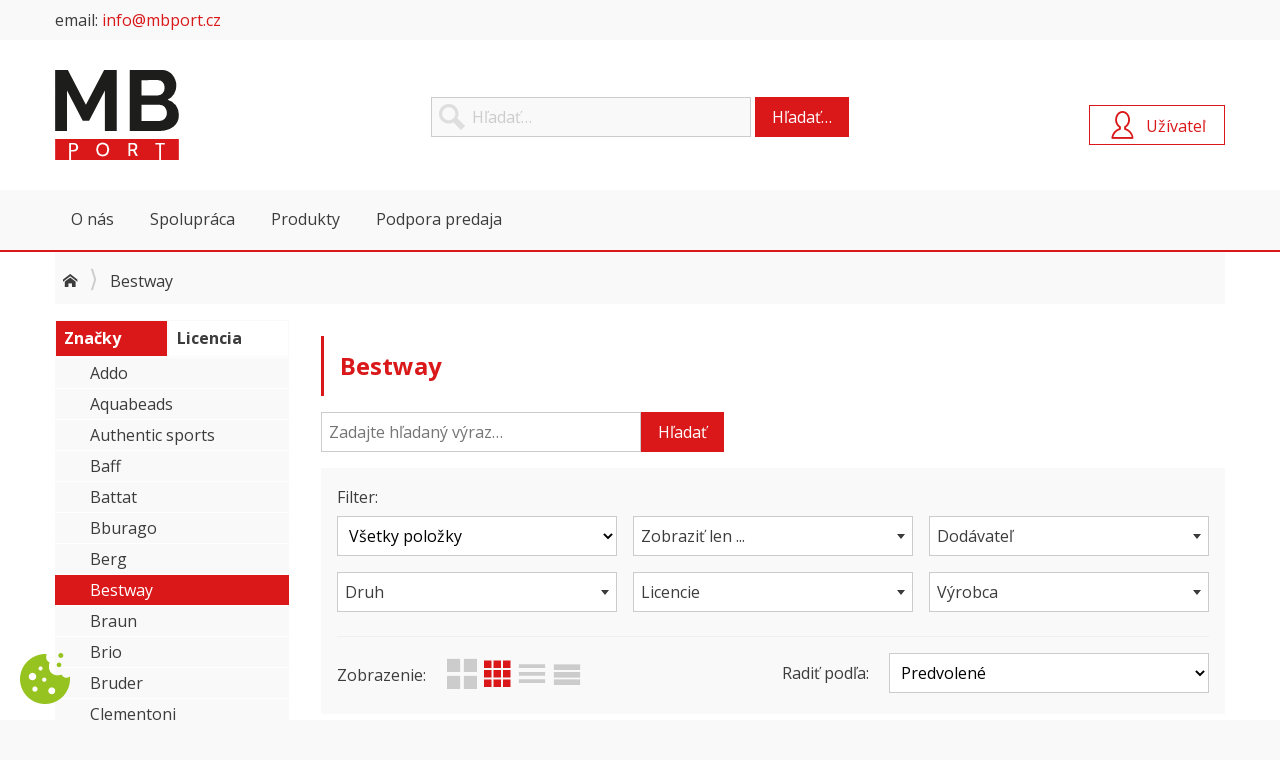

--- FILE ---
content_type: text/html; charset=UTF-8
request_url: https://www.mbport.sk/bestway?p=Products&cid=136
body_size: 14361
content:
<!DOCTYPE html>
<html xmlns="http://www.w3.org/1999/xhtml" lang="" xml:lang="" dir="ltr">

<head prefix="og: http://ogp.me/ns# fb: http://ogp.me/ns/fb#">





















<script type="text/javascript" src="/templates/system/js/plugins/system/cookieconsent/n3tconsentmanager.min.js?v=s2jq77"></script>

<script type="text/javascript">
    initN3tConsentManager({
        debug: true,
        cookie_name: "webline_cc",
        log_user_preferences_url: "/?p=System.Webhook&task=System.CookieConsent.Ajax",
        cookies: [{"name":"1ac52c38fc1fa4a9a3ea487d36770186","is_regex":false,"category":"functional","required":true},{"name":"webline_cc","is_regex":false,"category":"functional","required":true},{"name":"cart","is_regex":false,"category":"preferences","required":false},{"name":"favorites","is_regex":false,"category":"preferences","required":false},{"name":"^history_","is_regex":true,"category":"preferences","required":false},{"name":"products_layout","is_regex":false,"category":"functional","required":true},{"name":"test_cookie","is_regex":false,"category":"functional","required":true},{"name":"_ga","is_regex":false,"category":"analytics","required":false},{"name":"^_gac_","is_regex":true,"category":"marketing","required":false},{"name":"_gid","is_regex":false,"category":"analytics","required":false},{"name":"_gat","is_regex":false,"category":"analytics","required":false},{"name":"^_gat_","is_regex":true,"category":"analytics","required":false},{"name":"^__utm","is_regex":true,"category":"analytics","required":false},{"name":"^_ga_","is_regex":true,"category":"analytics","required":false},{"name":"AMP_TOKEN","is_regex":false,"category":"functional","required":true},{"name":"GA_OPT_OUT","is_regex":false,"category":"functional","required":true},{"name":"FPID","is_regex":false,"category":"analytics","required":false},{"name":"^_dc_gtm_","is_regex":true,"category":"analytics","required":false},{"name":"^_gaexp","is_regex":true,"category":"analytics","required":false},{"name":"^_opt_","is_regex":true,"category":"analytics","required":false}],
        options: {
            delay: 0,
            cookie_expiration: 395,
            use_rfc_cookie: true,
            current_lang: "default",
            hide_from_bots: true,
            force_consent: false,
            revision: 0,
            gui_options: {
                consent_modal: {
                    layout: "box",
                    position: "bottom right",
                    transition: "slide"
                },
                settings_modal: {
                    layout: "box",
                    transition: "slide",
                    position: "left"
                }
            },
            languages: {
                'default': {
                    consent_modal: {
                        title: "Používame súbory cookie",
                        description: "Táto webová stránka používa súbor cookie pre základnú funkčnosť, aby sa zabezpečilo jej správne fungovanie, a analytický súbor cookie, aby sa zistilo, ako so stránkou komunikujete. Analytické súbory cookie sa používajú len s vaším súhlasom.",
                        primary_btn: {
                            text: "Prijať všetko",
                            role: 'accept_all'
                        },
                        secondary_btn: {
                            text: "Nastavenia",
                            role: 'settings'
                        }
                    },
                    settings_modal: {
                        title: "Nastavenia súkromia",
                        save_settings_btn: "Uložiť nastavenia",
                        accept_all_btn: "Prijať všetko",
                        reject_all_btn: "Odmietnuť všetko",
                        close_btn_label: "Close",
                        blocks: [
                            {
                                title: "Používanie súborov cookie",
                                description: "Súbory cookie používame na poskytovanie základných funkcií stránky, informácií o vás, vašich preferenciách a používaných zariadeniach. Väčšinou ide o zlepšenie stránky, aby fungovala podľa vašich predstáv. Tieto informácie vo všeobecnosti neumožňujú identifikovať vás ako jednotlivca, ale celkovo môžu pomôcť prispôsobiť prostredie vašim potrebám. Rešpektujeme vaše právo na súkromie a môžete sa kedykoľvek rozhodnúť neprijať určité súbory cookie.",
                            }, {
                                title: "Funkčné cookies",
                                description: "Tieto súbory cookie nám umožňujú zapamätať si vaše základné voľby a zlepšiť používateľské prostredie. Sú nevyhnutné pre správne fungovanie stránky, preto ich nie je možné vypnúť.",
                                toggle: {
                                    value: 'functional',
                                    enabled: true,
                                    readonly: true
                                }
                            }, {
                                title: "Súbory cookie preferencií",
                                description: "Tieto súbory cookie zlepšujú používateľský zážitok, ovplyvňujú vzhľad webovej stránky a ukladajú niektoré vaše preferencie.",
                                toggle: {
                                    value: 'preferences',
                                    enabled: false,
                                    readonly: false
                                },
                            }, {
                                title: "Analytické cookies",
                                description: "Tieto súbory cookie zhromažďujú informácie o tom, ako používate webové stránky, ktoré stránky ste navštívili a na ktoré odkazy ste klikli. Všetky údaje sú anonymizované a nemožno ich použiť na vašu identifikáciu.",
                                toggle: {
                                    value: 'analytics',
                                    enabled: false,
                                    readonly: false
                                },
                            }, {
                                title: "Marketingové súbory cookie",
                                description: "Tieto súbory cookie sa používajú na to, aby boli reklamné správy pre vás relevantnejšie. Zabraňujú opakovaniu tej istej reklamy, zabezpečujú správne zobrazovanie reklám inzerentov a v niektorých prípadoch vyberajú reklamy na základe vašich záujmov.",
                                toggle: {
                                    value: 'marketing',
                                    enabled: false,
                                    readonly: false
                                },
                            }, {
                                title: "Ostatné súbory cookie",
                                description: "Ostatné súbory cookie, ktoré nepatria do žiadnej z predchádzajúcich kategórií.",
                                toggle: {
                                    value: 'unknown',
                                    enabled: false,
                                    readonly: false
                                },
                            }, {
                                description: '<div class="n3tcc-consent-info">Dátum súhlasu: <strong>{{consent_date}}<\/strong><br\/>ID súhlasu: <strong>{{consent_guid}}<\/strong><\/div>',
                            }

                        ]
                    }
                }
            },
        },
        unknown_cookies: "settings",
        show_trigger: true,
        trigger_text: "Nastaven\u00ed cookies",
        trigger_icon: "<svg xmlns=\"http:\/\/www.w3.org\/2000\/svg\" viewBox=\"0 0 120.23 122.88\">\r\n  <g>\r\n    <path style=\"fill-rule:evenodd;clip-rule:evenodd;\" d=\"M98.18,0c3.3,0,5.98,2.68,5.98,5.98c0,3.3-2.68,5.98-5.98,5.98c-3.3,0-5.98-2.68-5.98-5.98 C92.21,2.68,94.88,0,98.18,0L98.18,0z M99.78,52.08c5.16,7.7,11.69,10.06,20.17,4.85c0.28,2.9,0.35,5.86,0.2,8.86 c-1.67,33.16-29.9,58.69-63.06,57.02C23.94,121.13-1.59,92.9,0.08,59.75C1.74,26.59,30.95,0.78,64.1,2.45 c-2.94,9.2-0.45,17.37,7.03,20.15C64.35,44.38,79.49,58.63,99.78,52.08L99.78,52.08z M30.03,47.79c4.97,0,8.99,4.03,8.99,8.99 s-4.03,8.99-8.99,8.99c-4.97,0-8.99-4.03-8.99-8.99S25.07,47.79,30.03,47.79L30.03,47.79z M58.35,59.25c2.86,0,5.18,2.32,5.18,5.18 c0,2.86-2.32,5.18-5.18,5.18c-2.86,0-5.18-2.32-5.18-5.18C53.16,61.57,55.48,59.25,58.35,59.25L58.35,59.25z M35.87,80.59 c3.49,0,6.32,2.83,6.32,6.32c0,3.49-2.83,6.32-6.32,6.32c-3.49,0-6.32-2.83-6.32-6.32C29.55,83.41,32.38,80.59,35.87,80.59 L35.87,80.59z M49.49,32.23c2.74,0,4.95,2.22,4.95,4.95c0,2.74-2.22,4.95-4.95,4.95c-2.74,0-4.95-2.22-4.95-4.95 C44.54,34.45,46.76,32.23,49.49,32.23L49.49,32.23z M76.39,82.8c4.59,0,8.3,3.72,8.3,8.3c0,4.59-3.72,8.3-8.3,8.3 c-4.59,0-8.3-3.72-8.3-8.3C68.09,86.52,71.81,82.8,76.39,82.8L76.39,82.8z M93.87,23.1c3.08,0,5.58,2.5,5.58,5.58 c0,3.08-2.5,5.58-5.58,5.58s-5.58-2.5-5.58-5.58C88.29,25.6,90.79,23.1,93.87,23.1L93.87,23.1z\"\/>\r\n  <\/g>\r\n<\/svg>",
        trigger_layout: "icon",
        trigger_position: "bottom left",
    });
</script>
  
<base href="https://www.mbport.sk/" />
<title>Bestway - MBPort</title>
<meta  name="description" content="Bestway"/>
<meta  name="keywords" content="Bestway, mbport, hracky, lego"/>
<meta  name="msapplication-TileImage" content="/templates/mbport/favicons/mbcz/mstile-144x144.png"/>
<meta  name="msapplication-config" content="/templates/mbport/favicons/mbcz/browserconfig.xml"/>
<meta  name="msapplication-TileColor" content="#da181a"/>
<meta  name="theme-color" content="#da181a"/>
<meta  http-equiv="Content-Type" content="text/html; charset=UTF-8"/>
<meta  http-equiv="X-UA-Compatible" content="IE=edge"/>
<meta  name="viewport" content="width=device-width, initial-scale=1.0"/>
<meta  name="author" content="InfoSYS spol. s r.o. - www.infosys.cz"/>
<meta  name="generator" content="WebLine - eshop solution for Infosys ERP DataGo - www.infosys.cz"/>
<meta  name="apple-mobile-web-app-title" content="MBPort"/>
<meta  name="application-name" content="MBPort"/>
<meta  property="og:type" content="website"/>
<meta  property="og:title" content="Bestway"/>
<meta  property="og:url" content="https://www.mbport.sk/bestway?p=Products&amp;cid=136"/>
<meta  property="og:site_name" content="MBPort"/>
<meta  property="og:description" content="Bestway"/>
<meta  name="twitter:title" content="Bestway"/>
<meta  name="twitter:card" content="summary"/>
<meta  name="twitter:description" content="Bestway"/>
<meta  property="og:image" content="/images/opengraph.png"/>
<meta  name="twitter:image" content="/images/opengraph.png"/>
<meta  name="twitter:image:alt" content="Bestway"/>
<link  href="https://www.mbport.sk/bestway?p=Products&amp;cid=136&amp;page=2" rel="next"/>
<link  href="https://www.mbport.sk/bestway?p=Products&amp;cid=136" rel="canonical"/>
<link  href="/templates/mbport/favicons/mbcz/apple-touch-icon.png" rel="apple-touch-icon" sizes="180x180"/>
<link  href="/templates/mbport/favicons/mbcz/favicon-32x32.png" rel="icon" sizes="32x32" type="image/png"/>
<link  href="/templates/mbport/favicons/mbcz/favicon-16x16.png" rel="icon" sizes="16x16" type="image/png"/>
<link  href="/templates/mbport/favicons/mbcz/site.webmanifest" rel="manifest"/>
<link  href="/templates/mbport/favicons/mbcz/safari-pinned-tab.svg" rel="mask-icon" color="#da181a"/>
<link  href="/templates/mbport/favicons/mbcz/favicon.ico" rel="shortcut icon"/>
<link rel="stylesheet"  href="/templates/mbport/css/template.less.css?v=t3rit6" type="text/css"/>
<link rel="stylesheet"  href="/templates/mbport/css/plugins/cookieconsent.less.css?v=t3rit6" type="text/css"/>
<script type="text/javascript" src="/templates/system/js/jquery.min.js?v=s2jq78"></script>
<script type="text/javascript" src="/templates/system/js/select2.min.js?v=s2jq78"></script>
<script type="text/javascript" src="/templates/system/js/webline.select2.min.js?v=s2jq7b"></script>
<script type="text/javascript" src="/templates/system/js/jquery.offcanvas.min.js?v=s2jq7c"></script>
<script type="text/javascript" src="/templates/system/js/jquery.lazy.min.js?v=s2jq76"></script>
<script type="text/javascript" src="/templates/system/js/js.cookie.min.js?v=s2jq7c"></script>
<script type="text/javascript" src="/templates/system/js/uglipop.min.js?v=s2jq78"></script>
<script type="text/javascript" src="/templates/system/js/webline.min.js?v=svid1t"></script>
<script type="text/javascript" src="/templates/mbport/js/template.min.js?v=s7rwmc"></script>
<script type="text/javascript" src="/templates/system/js/plugins/system/cookieconsent/cookieconsent.min.js?v=s2jq77" defer="defer"></script>
<script type="text/javascript" src="//www.google-analytics.com/analytics.js" async="async"></script>
<script type="text/javascript" src="/templates/system/js/autotrack/autotrack.js?v=s2jq76" async="async"></script>
<script type="text/javascript">

window.ga=window.ga||function(){(ga.q=ga.q||[]).push(arguments)};ga.l=+new Date;
ga('create', "UA-37470253-1", 'auto');


var removeUtms = function() {
  if (history.replaceState) {
    if (window.location.search.indexOf('utm_') != -1
    || window.location.hash.indexOf('utm_') != -1)
      history.replaceState({}, '', window.location.toString().replace(/(\&|\?|#)utm([_a-z0-9=\-\.]+)/g, ""));
  }
};

(function() {
  ga('send', 'pageview', { 'hitCallback': removeUtms });

})();

</script>
<script type="application/ld+json">
[{"@context":"http://schema.org/","@type":"Product","name":"Šnorchlovací set - plutvy, okuliare, šnorchel (sivý/modrý)","category":"Bestway","sku":"102425020","description":"Šnorchlovací set - plutvy, okuliare, šnorchel (sivý/modrý)","offers":{"@type":"Offer","priceCurrency":"EUR","price":16,"availability":"http://schema.org/OutOfStock","url":"https://www.mbport.sk/bestway/bestway/snorchlovaci-set-plutvy-okuliare-snorchel-sivy-modry?p=Product&id=20914210&cid=136","priceValidUntil":"2025-11-25"},"image":"https://www.mbport.sk/https://cdn.mbport.cz/api/v2/image/b2b.[width]x[height]/1802.[ext]","brand":{"@type":"Brand","name":"Bestway"},"gtin13":"6942138914849"},{"@context":"http://schema.org/","@type":"Product","name":"Čiapka na plávanie (modrá/biela/ružová)","category":"Bestway","sku":"102426006","description":"Čiapka na plávanie (modrá/biela/ružová)","offers":{"@type":"Offer","priceCurrency":"EUR","price":2.27,"availability":"http://schema.org/OutOfStock","url":"https://www.mbport.sk/bestway/bestway/ciapka-na-plavanie-modra-biela-ruzova?p=Product&id=20914211&cid=136","priceValidUntil":"2025-11-25"},"image":"https://www.mbport.sk/https://cdn.mbport.cz/api/v2/image/b2b.[width]x[height]/1811.[ext]","brand":{"@type":"Brand","name":"Bestway"},"gtin13":"6941607331354"},{"@context":"http://schema.org/","@type":"Product","name":"Rybičky k potápaniu - mix 4 farieb (modrá, žltá, oranžová, zelená)","category":"Bestway","sku":"102426009","description":"Rybičky k potápaniu - mix 4 farieb (modrá, žltá, oranžová, zelená)","offers":{"@type":"Offer","priceCurrency":"EUR","price":3.93,"availability":"http://schema.org/OutOfStock","url":"https://www.mbport.sk/bestway/bestway/rybicky-k-potapaniu-mix-4-farieb-modra-zlta-oranzova-zelena?p=Product&id=34380712&cid=136","priceValidUntil":"2025-11-25"},"image":"https://www.mbport.sk/https://cdn.mbport.cz/api/v2/image/b2b.[width]x[height]/1827.[ext]","brand":{"@type":"Brand","name":"Bestway"},"gtin13":"6941607331361"},{"@context":"http://schema.org/","@type":"Product","name":"Kúpacia čiapka - rybička","category":"Bestway","sku":"102426025","description":"Kúpacia čiapka - rybička","offers":{"@type":"Offer","priceCurrency":"EUR","price":2.66,"availability":"http://schema.org/OutOfStock","url":"https://www.mbport.sk/bestway/bestway/kupacia-ciapka-rybicka?p=Product&id=51985&cid=136","priceValidUntil":"2025-11-25"},"image":"https://www.mbport.sk/https://cdn.mbport.cz/api/v2/image/b2b.[width]x[height]/1828.[ext]","brand":{"@type":"Brand","name":"Bestway"},"gtin13":"6942138919356"},{"@context":"http://schema.org/","@type":"Product","name":"Nafukovacia plážová lopta, 61cm","category":"Bestway","sku":"102431022","description":"Nafukovacia plážová lopta, 61cm","offers":{"@type":"Offer","priceCurrency":"EUR","price":1.28,"availability":"http://schema.org/OutOfStock","url":"https://www.mbport.sk/bestway/bestway/nafukovacia-plazova-lopta-61cm?p=Product&id=22420888&cid=136","priceValidUntil":"2025-11-25"},"image":"https://www.mbport.sk/https://cdn.mbport.cz/api/v2/image/b2b.[width]x[height]/86521.[ext]","brand":{"@type":"Brand","name":"Bestway"},"gtin13":"6942138900033"},{"@context":"http://schema.org/","@type":"Product","name":"Nafukovacia lopta, 46 cm","category":"Bestway","sku":"102431042","description":"Nafukovacia lopta, 46 cm","offers":{"@type":"Offer","priceCurrency":"EUR","price":3.46,"availability":"http://schema.org/InStock","url":"https://www.mbport.sk/bestway/bestway/nafukovacia-lopta-46-cm?p=Product&id=101516861&cid=136","priceValidUntil":"2025-11-25"},"image":"https://www.mbport.sk/https://cdn.mbport.cz/api/v2/image/b2b.[width]x[height]/82581.[ext]","brand":{"@type":"Brand","name":"Bestway"},"gtin13":"6941607347645"},{"@context":"http://schema.org/","@type":"Product","name":"Nafukovacie rukávniky Step C/ Wondersplash S-M, assort, 25x15cm","category":"Bestway","sku":"102432033","description":"Nafukovacie rukávniky Step C/ Wondersplash S-M, assort, 25x15cm","offers":{"@type":"Offer","priceCurrency":"EUR","price":2.23,"availability":"http://schema.org/OutOfStock","url":"https://www.mbport.sk/bestway/bestway/nafukovacie-rukavniky-step-c-wondersplash-s-m-assort-25x15cm?p=Product&id=20914213&cid=136","priceValidUntil":"2025-11-25"},"image":"https://www.mbport.sk/https://cdn.mbport.cz/api/v2/image/b2b.[width]x[height]/53292.[ext]","brand":{"@type":"Brand","name":"Bestway"},"gtin13":"6941607320280"},{"@context":"http://schema.org/","@type":"Product","name":"Nafukovacia plávacia vesta - Vest B","category":"Bestway","sku":"102432034","description":"Nafukovacia plávacia vesta - Vest B","offers":{"@type":"Offer","priceCurrency":"EUR","price":3.93,"availability":"http://schema.org/OutOfStock","url":"https://www.mbport.sk/bestway/bestway/nafukovacia-plavacia-vesta-vest-b?p=Product&id=3909233&cid=136","priceValidUntil":"2025-11-25"},"image":"https://www.mbport.sk/https://cdn.mbport.cz/api/v2/image/b2b.[width]x[height]/86875.[ext]","brand":{"@type":"Brand","name":"Bestway"},"gtin13":"6941607320327"},{"@context":"http://schema.org/","@type":"Product","name":"Nafukovacia baby sedačka s opierkou, 76x76cm","category":"Bestway","sku":"102432050","description":"Nafukovacia baby sedačka s opierkou, 76x76cm","offers":{"@type":"Offer","priceCurrency":"EUR","price":9.83,"availability":"http://schema.org/OutOfStock","url":"https://www.mbport.sk/bestway/bestway/nafukovacia-baby-sedacka-s-opierkou-76x76cm?p=Product&id=20914214&cid=136","priceValidUntil":"2025-11-25"},"image":"https://www.mbport.sk/https://cdn.mbport.cz/api/v2/image/b2b.[width]x[height]/52704.[ext]","brand":{"@type":"Brand","name":"Bestway"},"gtin13":"6941607320310"},{"@context":"http://schema.org/","@type":"Product","name":"Nafukovací baby sedací kruh s opierkou, priemer 69cm","category":"Bestway","sku":"102432096EU","description":"Nafukovací baby sedací kruh s opierkou, priemer 69cm","offers":{"@type":"Offer","priceCurrency":"EUR","price":6.55,"availability":"http://schema.org/OutOfStock","url":"https://www.mbport.sk/bestway/bestway/nafukovaci-baby-sedaci-kruh-s-opierkou-priemer-69cm?p=Product&id=50478&cid=136","priceValidUntil":"2025-11-25"},"image":"https://www.mbport.sk/https://cdn.mbport.cz/api/v2/image/b2b.[width]x[height]/52719.[ext]","brand":{"@type":"Brand","name":"Bestway"},"gtin13":"6941607320297"},{"@context":"http://schema.org/","@type":"Product","name":"Nafukovacie rukávniky Step C, 30x15cm","category":"Bestway","sku":"102432110","description":"Nafukovacie rukávniky Step C, 30x15cm","offers":{"@type":"Offer","priceCurrency":"EUR","price":2.23,"availability":"http://schema.org/OutOfStock","url":"https://www.mbport.sk/bestway/bestway/nafukovacie-rukavniky-step-c-30x15cm?p=Product&id=20914215&cid=136","priceValidUntil":"2025-11-25"},"image":"https://www.mbport.sk/https://cdn.mbport.cz/api/v2/image/b2b.[width]x[height]/1864.[ext]","brand":{"@type":"Brand","name":"Bestway"},"gtin13":"6942138921588"},{"@context":"http://schema.org/","@type":"Product","name":"Nafukovacie zvieratká - 6 druhov","category":"Bestway","sku":"102434030B","description":"Nafukovacie zvieratká - 6 druhov","offers":{"@type":"Offer","priceCurrency":"EUR","price":2.13,"availability":"http://schema.org/OutOfStock","url":"https://www.mbport.sk/bestway/bestway/nafukovacie-zvieratka-6-druhov?p=Product&id=57898636&cid=136","priceValidUntil":"2025-11-25"},"image":"https://www.mbport.sk/https://cdn.mbport.cz/api/v2/image/b2b.[width]x[height]/28159.[ext]","brand":{"@type":"Brand","name":"Bestway"},"gtin13":"6942138915730"},{"@context":"http://schema.org","@type":"BreadcrumbList","itemListElement":[{"@type":"ListItem","position":1,"item":{"@id":"https://www.mbport.sk/bestway?p=Products&cid=136","name":"Bestway"}}]},{"@context":"http://schema.org","@type":"WebSite","url":"https://www.mbport.sk/cely-sortiment","name":"MBPort","description":null,"potentialAction":{"@type":"SearchAction","target":"https://www.mbport.sk/cely-sortiment?p=Products&q={search_term}","query-input":"required name=search_term"}}]
</script>  
</head>
  <body id="page-products" class="no-js is-webp guest lang-sk currency-eur" data-scroll-spy="190" data-scroll-spy-s="110">
<header data-scroll-spy="190" data-scroll-spy-s="110">
  <div id="header">
    <div class="box box-article top hidden-xs hidden-s" id="box2">
            <div class="box-content">
        <div class="article">
    <div class="item-text">
          <div class="row"><div class="col-lg-12 col-sm-12 column">


































<p>email: <a href="mailto:info@mbport.cz">info@mbport.cz</a></p></div></div>
  </div>
</div>

      </div>
    </div>
    <div class="box box-custom " id="box3">
            <div class="box-content">
        <h1 id="logo"><a href="/">MBPort</a></h1>

      </div>
    </div>
    <div class="box box-search " id="box4">
      
      <h3 class="box-title"><span>Vyhľadávanie</span></h3>
      <div class="box-content">
        <div class="search">
  <form method="get" action="/cely-sortiment?p=Products">
    <input type="search" name="q" data-live-search="true" placeholder="Hľadať…" />
    <button type="submit">Hľadať…</button>
    <input type="hidden" name="p" value="Products" />
  </form>
</div>

      </div>
    </div>
    <div class="box box-menu hidden-xs hidden-s" id="box8">
            <div class="box-content">
        
<ul class="menu menu-level-0">
  <li class="parent">
    <span>O nás</span>

<ul class="menu-level-1">
  <li>
    <a href="/o-nas?p=Article&amp;id=3">O nás</a>

  </li>
  <li>
    <a href="/kontakty?p=Article&amp;id=8">Kontakty</a>

  </li>
  <li>
    <a href="/tlacove-spravy-a-prehlasenia?p=Article&amp;id=25">Tlačové správy a prehlásenia</a>

  </li>
</ul>
  </li>
  <li class="parent">
    <span>Spolupráca</span>

<ul class="menu-level-1">
  <li>
    <a href="/ako-sa-stat-nasim-zakaznikom?p=Article&amp;id=9">Ako sa stať našim zákazníkom?</a>

  </li>
  <li>
    <a href="/vseobecne-obchodne-podmienky?p=Article&amp;id=17">Všeobecné obchodné podmienky</a>

  </li>
  <li>
    <a href="/ochrana-osobnych-udajov?p=Article&amp;id=12">Ochrana osobných údajov</a>

  </li>
  <li>
    <a href="/reklamacie?p=Article&amp;id=28">Reklamácie</a>

  </li>
</ul>
  </li>
  <li class="parent">
    <a href="/cely-sortiment?p=Products">Produkty</a>

<ul class="menu-level-1">
  <li>
    <a href="/pripravujeme?p=Products&amp;attr=1">Budúce novinky</a>

  </li>
  <li>
    <a href="/novinka?p=Products&amp;attr=2">Novinky</a>

  </li>
  <li>
    <a href="/staly-sortiment?p=Products&amp;attr=3">Stály sortiment</a>

  </li>
  <li>
    <a href="/dopredaj-a-vypredaj?p=Products&amp;attr=4">Dopredaj a Výpredaj</a>

  </li>
  <li>
    <a href="/vernostny-program?p=Products&amp;attr=10">Vernostný program</a>

  </li>
  <li>
    <a href="/cely-sortiment?p=Products">Vyhľadávanie</a>

  </li>
</ul>
  </li>
  <li class="parent">
    <span>Podpora predaja</span>

<ul class="menu-level-1">
  <li>
    <a href="/katalogy-a-letaky?p=Article&amp;id=22">Katalógy a letáky</a>

  </li>
</ul>
  </li>
</ul>

      </div>
    </div>
    <div class="box box-custom offcanvas" id="box18">
            <div class="box-content">
        <a href="#" id="offcanvas-trigger-18"><i class="icon-menu"></i></a>
<script type="text/javascript">
  jQuery(function($) {
    $('#offcanvas-trigger-18').click(function(e) {
      var offcanvas = $('#offcanvas');
      if (offcanvas.length) {
        e.preventDefault();
        offcanvas.data('offcanvas-component').open();
      }
    });
  });
</script>

      </div>
    </div>
<div id="headerright">
  <div class="box box-user " id="box5">
    
    <h3 class="box-title"><span>Užívateľ</span></h3>
    <div class="box-content">
      <div class="user">
<form method="POST" action="/pouzivatel?p=User.loginProcess">
<input type="email" id="values-email" name="values[email]" value=""  required="required" placeholder="E-mail"/><input type="password" id="values-password" name="values[password]"  value=""  required="required" placeholder="Heslo"/><input type="hidden" id="values-redirect" name="values[redirect]" value="aHR0cHM6Ly93d3cubWJwb3J0LnNrL2Jlc3R3YXk/cD1Qcm9kdWN0cyZjaWQ9MTM2" />
  <button type="submit">Prihlásiť sa</button>
</form>

<ul>
  <li class="user-remind"><a class="btn btn-light" href="/pouzivatel/zabudnute-heslo?p=User.remind">Zabudnuté heslo</a></li>
</ul>
</div>
    </div>
  </div>
</div>
  </div>
</header>  <div id="wrapper">
    <section id="body">
      <div id="above">
        <div class="boxes boxes-above">
  <div class="box box-breadcrumbs " id="box20">
        <div class="box-content">
      <nav class="breadcrumbs">
  <ul>
    <li>
      <a href="/"><i class="icon-home"></i></a>
    </li>
    <li>
Bestway    </li>
  </ul>
</nav>
    </div>
  </div>
</div>
      </div>
      <div id="content">
<aside id="left">

<aside id="lefttabs">
  <div class="tabs-title">
    <h4 class="box-title box-title-categories" id="box-title-1">
    Značky
    </h4>
    <h4 class="box-title box-title-param" id="box-title-24">
    Licencia
    </h4>
  </div>

  <div class="tabs">
    <div class="box box-categories " id="box-1">
      <div class="box-content">
        
    <div class="categories categories-level-0 accordion">
      
            <a href="/addo?p=Products&amp;cid=1366579">
              Addo
            </a>

            <a href="/aquabeads?p=Products&amp;cid=1366574">
              Aquabeads
            </a>

            <a href="/authentic-sports?p=Products&amp;cid=1366558">
              Authentic sports
            </a>

            <a href="/baff?p=Products&amp;cid=1366563">
              Baff
            </a>

            <a href="/battat?p=Products&amp;cid=1366577">
              Battat
            </a>

            <a href="/bburago?p=Products&amp;cid=2216771">
              Bburago
            </a>

            <a href="/berg?p=Products&amp;cid=1366585">
              Berg
            </a>

            <a href="/bestway?p=Products&amp;cid=136" class="active on current">
              Bestway
            </a>

            <a href="/braun?p=Products&amp;cid=2192924">
              Braun
            </a>

            <a href="/brio?p=Products&amp;cid=139">
              Brio
            </a>

            <a href="/bruder?p=Products&amp;cid=1365185">
              Bruder
            </a>

            <a href="/clementoni?p=Products&amp;cid=1365698">
              Clementoni
            </a>

            <a href="/cross?p=Products&amp;cid=1366589">
              Cross
            </a>

            <a href="/detoa?p=Products&amp;cid=1366573">
              Detoa
            </a>

            <a href="/doll-berry?p=Products&amp;cid=2155420">
              Doll berry
            </a>

            <a href="/dolu?p=Products&amp;cid=1365699">
              Dolu
            </a>

            <a href="/educa?p=Products&amp;cid=1366582">
              Educa
            </a>

            <a href="/faunica?p=Products&amp;cid=2157416">
              Faunica
            </a>

            <a href="/ferbedo?p=Products&amp;cid=1366588">
              Ferbedo
            </a>

            <a href="/gigo?p=Products&amp;cid=1366576">
              Gigo
            </a>

            <a href="/hape?p=Products&amp;cid=1365187">
              Hape
            </a>

            <a href="/hasbro-avengers?p=Products&amp;cid=2157961">
              Hasbro - avengers
            </a>

            <a href="/hasbro-furby?p=Products&amp;cid=2157966">
              Hasbro - furby
            </a>

            <a href="/hasbro-gaming?p=Products&amp;cid=2157957">
              Hasbro - gaming
            </a>

            <a href="/hasbro-my-little-pony?p=Products&amp;cid=2157965">
              Hasbro - my little pony
            </a>

            <a href="/hasbro-nerf?p=Products&amp;cid=2157960">
              Hasbro - nerf
            </a>

            <a href="/hasbro-peppa-pig?p=Products&amp;cid=2157964">
              Hasbro - peppa pig
            </a>

            <a href="/hasbro-play-doh?p=Products&amp;cid=2159192">
              Hasbro - play-doh
            </a>

            <a href="/hasbro-spiderman?p=Products&amp;cid=2157958">
              Hasbro - spiderman
            </a>

            <a href="/hasbro-star-wars?p=Products&amp;cid=2157963">
              Hasbro - star wars
            </a>

            <a href="/hasbro-transformers?p=Products&amp;cid=2157962">
              Hasbro - transformers
            </a>

            <a href="/k-s-kids?p=Products&amp;cid=1366560">
              K´s kids
            </a>

            <a href="/labubu?p=Products&amp;cid=2214232">
              Labubu
            </a>

            <a href="/licence?p=Products&amp;cid=1366556">
              Licence
            </a>

            <a href="/lumpin?p=Products&amp;cid=1366559">
              Lumpin
            </a>

            <a href="/maisto?p=Products&amp;cid=1883050">
              Maisto
            </a>

            <a href="/maisto-bjunior?p=Products&amp;cid=2148346">
              Maisto - bjunior
            </a>

            <a href="/merkur-stavebnice?p=Products&amp;cid=1365700">
              Merkur - stavebnice
            </a>

            <a href="/moje-beruska?p=Products&amp;cid=1366561">
              Moje beruška
            </a>

            <a href="/mpk?p=Products&amp;cid=2042779">
              Mpk
            </a>

            <a href="/nici?p=Products&amp;cid=1499495">
              Nici
            </a>

            <a href="/niny?p=Products&amp;cid=1366567">
              Niny
            </a>

            <a href="/paradiso?p=Products&amp;cid=1366562">
              Paradiso
            </a>

            <a href="/pixie-crew?p=Products&amp;cid=2130334">
              Pixie crew
            </a>

            <a href="/plastica?p=Products&amp;cid=1366564">
              Plastica
            </a>

            <a href="/playmobil?p=Products&amp;cid=1535335">
              Playmobil
            </a>

            <a href="/plum-products-ltd?p=Products&amp;cid=1366584">
              Plum products ltd.
            </a>

            <a href="/popular?p=Products&amp;cid=1517115">
              Popular
            </a>

            <a href="/rollytoys?p=Products&amp;cid=1366554">
              Rollytoys
            </a>

            <a href="/ses?p=Products&amp;cid=1366571">
              Ses
            </a>

            <a href="/schleich?p=Products&amp;cid=1365695">
              Schleich
            </a>

            <a href="/siku?p=Products&amp;cid=1365697">
              Siku
            </a>

            <a href="/smartmax?p=Products&amp;cid=1366587">
              Smartmax
            </a>

            <a href="/spinmaster?p=Products&amp;cid=2154764">
              Spinmaster
            </a>

            <a href="/super-mario?p=Products&amp;cid=2028787">
              Super mario
            </a>

            <a href="/sylvanian-family?p=Products&amp;cid=1365696">
              Sylvanian family
            </a>

            <a href="/tm-toys?p=Products&amp;cid=1366583">
              Tm toys
            </a>

            <a href="/toddys?p=Products&amp;cid=1671713">
              Toddys
            </a>

            <a href="/truhla-hracek?p=Products&amp;cid=1829735">
              Truhla hraček
            </a>

            <a href="/vitammy?p=Products&amp;cid=2192925">
              Vitammy
            </a>

            <a href="/wiking?p=Products&amp;cid=1366568">
              Wiking
            </a>

            <a href="/wiky?p=Products&amp;cid=1365186">
              Wiky
            </a>

            <a href="/woody?p=Products&amp;cid=172">
              Woody
            </a>
    </div>

      </div>
    </div>
    <div class="box box-param " id="box-24">
      <div class="box-content">
        <ul class="param param11">
  <li>
    <a href="/cely-sortiment?p=Products&amp;p11=Adult+Puzzle%2C+LICENZA+DIRITTI+ILLIMITATI+%28LICE%29">Adult Puzzle, LICENZA DIRITTI ILLIMITATI (LICE)</a>
  </li>
  <li>
    <a href="/cely-sortiment?p=Products&amp;p11=Barbie">Barbie</a>
  </li>
  <li>
    <a href="/cely-sortiment?p=Products&amp;p11=Bitzee">Bitzee</a>
  </li>
  <li>
    <a href="/cely-sortiment?p=Products&amp;p11=Classic+Educational+Games%2C+GABBYS+DOLLSHOUSE+-+UNI">Classic Educational Games, GABBYS DOLLSHOUSE - UNI</a>
  </li>
  <li>
    <a href="/cely-sortiment?p=Products&amp;p11=Classic+Educational+Games%2C+MARVEL+GAMES+%28SPUE%29">Classic Educational Games, MARVEL GAMES (SPUE)</a>
  </li>
  <li>
    <a href="/cely-sortiment?p=Products&amp;p11=Classic+Educational+Games%2C+Paw+Patrol+%28Nickelodeon">Classic Educational Games, Paw Patrol (Nickelodeon</a>
  </li>
  <li>
    <a href="/cely-sortiment?p=Products&amp;p11=Classic+Educational+Games%2C+PAW+PATROL+MEMO+%28PPME%29">Classic Educational Games, PAW PATROL MEMO (PPME)</a>
  </li>
  <li>
    <a href="/cely-sortiment?p=Products&amp;p11=Classic+Educational+Games%2C+SONIC+-+SEGA+%28SONI%29">Classic Educational Games, SONIC - SEGA (SONI)</a>
  </li>
  <li>
    <a href="/cely-sortiment?p=Products&amp;p11=Classic+Educational+Games%2C+WALT+DISNEY+%28WD%29">Classic Educational Games, WALT DISNEY (WD)</a>
  </li>
  <li>
    <a href="/cely-sortiment?p=Products&amp;p11=Disney+Junior%2C+Mickeya+p%C5%99%C3%A1tel%C3%A9">Disney Junior, Mickeya přátelé</a>
  </li>
  <li>
    <a href="/cely-sortiment?p=Products&amp;p11=Disney+Junior%3A+Minnie">Disney Junior: Minnie</a>
  </li>
  <li>
    <a href="/cely-sortiment?p=Products&amp;p11=FERRARI">FERRARI</a>
  </li>
  <li>
    <a href="/cely-sortiment?p=Products&amp;p11=Fisher+Price">Fisher Price</a>
  </li>
  <li>
    <a href="/cely-sortiment?p=Products&amp;p11=GABBYS+DOLLSHOUSE+-+UNIVERSAL+%28GABB%29">GABBYS DOLLSHOUSE - UNIVERSAL (GABB)</a>
  </li>
  <li>
    <a href="/cely-sortiment?p=Products&amp;p11=Gabby%60s+Dolls+House">Gabby`s Dolls House</a>
  </li>
  <li>
    <a href="/cely-sortiment?p=Products&amp;p11=Gund+Paw+Patrol">Gund Paw Patrol</a>
  </li>
  <li>
    <a href="/cely-sortiment?p=Products&amp;p11=Harry+Potter">Harry Potter</a>
  </li>
  <li>
    <a href="/cely-sortiment?p=Products&amp;p11=Hot+Wheels">Hot Wheels</a>
  </li>
  <li>
    <a href="/cely-sortiment?p=Products&amp;p11=JEEP">JEEP</a>
  </li>
  <li>
    <a href="/cely-sortiment?p=Products&amp;p11=LABUBU">LABUBU</a>
  </li>
  <li>
    <a href="/cely-sortiment?p=Products&amp;p11=Lamborghini">Lamborghini</a>
  </li>
  <li>
    <a href="/cely-sortiment?p=Products&amp;p11=Mickey">Mickey</a>
  </li>
  <li>
    <a href="/cely-sortiment?p=Products&amp;p11=Mickey%2FMinnie">Mickey/Minnie</a>
  </li>
  <li>
    <a href="/cely-sortiment?p=Products&amp;p11=Minnie">Minnie</a>
  </li>
  <li>
    <a href="/cely-sortiment?p=Products&amp;p11=MONSTER+HIGH+a%26c+22+-+MATTEL+%28MHAC%29">MONSTER HIGH a&amp;c 22 - MATTEL (MHAC)</a>
  </li>
  <li>
    <a href="/cely-sortiment?p=Products&amp;p11=Paw+Patrol">Paw Patrol</a>
  </li>
  <li>
    <a href="/cely-sortiment?p=Products&amp;p11=PAW+PATROL+-+PUZZLE+E+CUBI+%28PPZL%29">PAW PATROL - PUZZLE E CUBI (PPZL)</a>
  </li>
  <li>
    <a href="/cely-sortiment?p=Products&amp;p11=PEPPA+CLEMM%2BGAM%2BPFF%26WR%28Hasbro%29+%28PECL%29">PEPPA CLEMM+GAM+PFF&amp;WR(Hasbro) (PECL)</a>
  </li>
  <li>
    <a href="/cely-sortiment?p=Products&amp;p11=Peppa+Pig">Peppa Pig</a>
  </li>
  <li>
    <a href="/cely-sortiment?p=Products&amp;p11=Rubiks">Rubiks</a>
  </li>
  <li>
    <a href="/cely-sortiment?p=Products&amp;p11=Spiderman">Spiderman</a>
  </li>
  <li>
    <a href="/cely-sortiment?p=Products&amp;p11=SPIN+MASTER+GAMES">SPIN MASTER GAMES</a>
  </li>
  <li>
    <a href="/cely-sortiment?p=Products&amp;p11=ULTIMATE+SPIDER-MAN+%28SPUL%29">ULTIMATE SPIDER-MAN (SPUL)</a>
  </li>
  <li>
    <a href="/cely-sortiment?p=Products&amp;p11=Vy%C5%A1ehrad">Vyšehrad</a>
  </li>
  <li>
    <a href="/cely-sortiment?p=Products&amp;p11=WALT+DISNEY+%28WD%29">WALT DISNEY (WD)</a>
  </li>
  <li>
    <a href="/cely-sortiment?p=Products&amp;p11=Wizarding+World">Wizarding World</a>
  </li>
</ul>
      </div>
    </div>
  </div>
</aside>
<div class="boxes boxes-leftbottom">
  <div class="box box-article " id="box34">
        <div class="box-content">
      <div class="article">
    <div class="item-text">
          <div class="row"><div class="col-lg-12 col-sm-12 column"><p style="text-align: center;"><a href="?p=Products&amp;attr=10"><img src="images/obsah/olymptoy-25-let-logo.webp" alt="" width="140" height="190"></a></p></div></div>
  </div>
</div>

    </div>
  </div>
</div></aside>
        <div id="main">
          <main>
<h1>Bestway</h1>




<div class="search">
  
  <form method="get" action="/cely-sortiment?p=Products">
        <input type="hidden" name="cid" value="136" />

    <input type="search" name="q" value="" placeholder="Zadajte hľadaný výraz…" /><button type="submit">Hľadať</button>
    <input type="hidden" name="p" value="Products" />
  </form>
</div><div class="products-filtergroup">



  <div class="products-filter" id="products-filter">
    <h5 data-on="products-filter">Filter:</h5>

    <form method="GET" data-filter action="/bestway?p=Products&amp;cid=136">
          <input type="hidden" data-filter="p" value="Products" />
    <input type="hidden" data-filter="cid" value="136" />

      <div class="fields">
            <select data-filter="instock" data-placeholder="Len skladom">
      <option value="1">Položky skladom</option>
      <option value="" selected="selected">Všetky položky</option>
    </select>

    <select data-filter="attr" multiple data-placeholder="Zobraziť len ...">
      <option value="1">Pripravujeme</option>
      <option value="2">Novinka</option>
      <option value="3">Stály sortiment</option>
      <option value="4">Dopredaj a výpredaj</option>
      <option value="8">Přišlo na sklad</option>
    </select>

      <select data-filter="p1" multiple data-placeholder="Dodávateľ">
        <option value="Olymptoy">Olymptoy</option>
      </select>
      <select data-filter="p10" multiple data-placeholder="Druh">
        <option value="Dětský textil - trička dlouhý rukáv">Dětský textil - trička dlouhý rukáv</option>
        <option value="Domečky, hrady, stany a jejich příslušenství">Domečky, hrady, stany a jejich příslušenství</option>
        <option value="Elektronika,elektronické hračky a hry,roboti">Elektronika,elektronické hračky a hry,roboti</option>
        <option value="Hračky do vody a vany/bazény/nafukovačky">Hračky do vody a vany/bazény/nafukovačky</option>
        <option value="Hračky na zahradu">Hračky na zahradu</option>
        <option value="Hračky pro nejmenší">Hračky pro nejmenší</option>
        <option value="Motorické hračky a labyrinty">Motorické hračky a labyrinty</option>
        <option value="Panenky a příslušenství">Panenky a příslušenství</option>
        <option value="Společenské,kreativní a naučné hry,hlavolamy">Společenské,kreativní a naučné hry,hlavolamy</option>
        <option value="Sport,sportovní potřeby,míče,kemping">Sport,sportovní potřeby,míče,kemping</option>
        <option value="Sport,sportovní potřeby,míče,kepming">Sport,sportovní potřeby,míče,kepming</option>
      </select>
      <select data-filter="p11" multiple data-placeholder="Licencie">
        <option value="Disney Junior, Mickeya přátelé">Disney Junior, Mickeya přátelé</option>
        <option value="Disney Junior: Minnie">Disney Junior: Minnie</option>
        <option value="Mickey/Minnie">Mickey/Minnie</option>
        <option value="Minnie">Minnie</option>
        <option value="Spiderman">Spiderman</option>
      </select>
      <select data-filter="p12" multiple data-placeholder="Výrobca">
        <option value="Bestway">Bestway</option>
      </select>

      </div>
    </form>

  </div>

  <div class="products-layout">
    <h5>Zobrazenie:</h5>
    <a href="#" data-products-layout="grid-large"><i class="icon-grid-large"></i></a>
    <a href="#" data-products-layout="grid" class="on"><i class="icon-grid"></i></a>
    <a href="#" data-products-layout="list-large"><i class="icon-list"></i></a>
    <a href="#" data-products-layout="list"><i class="icon-menu"></i></a>
  </div>
  <div class="products-sort">
    <h5>Radiť podľa:</h5>
    <form method="GET" data-filter action="/bestway?p=Products&amp;cid=136">
          <input type="hidden" data-filter="p" value="Products" />
    <input type="hidden" data-filter="cid" value="136" />


      <select data-filter="sort">
        <option value="" selected="selected">Predvolené</option>
        <option value="priceasc">Od najlacnejšieho</option>
        <option value="pricedesc">Od najdrahšieho</option>
        <option value="bestseller">Najpredávanejšie</option>
        <option value="newest">Od najnovších</option>
        <option value="oldest">Od najstarších</option>
        <option value="name">Podľa názvu</option>
        <option value="sku">Podľa kódu</option>
      </select>
    </form>
  </div>
</div>  <div class="products grid" id="products" data-pagination-target="items">
    <div class="item">
      <div class="item-inner">
<div class="item-image">
  <a href="/bestway/bestway/snorchlovaci-set-plutvy-okuliare-snorchel-sivy-modry?p=Product&amp;id=20914210&amp;cid=136">
    <img alt="Šnorchlovací set - plutvy, okuliare, šnorchel (sivý/modrý)"  loading="lazy" src="https://cdn.mbport.cz/api/v2/image/b2b.200x200/1802.webp" style="aspect-ratio:  /  auto; object-fit: contain;" width="" height=""/>
  </a>
</div>
<div class="item-name">
  <h4 class="item-name">
    <a href="/bestway/bestway/snorchlovaci-set-plutvy-okuliare-snorchel-sivy-modry?p=Product&amp;id=20914210&amp;cid=136">
      Šnorchlovací set - plutvy, okuliare, šnorchel (sivý/modrý)
    </a>
  </h4>
  <div class="item-name-sku">
    Kód: <span>102425020</span>
  </div>

  <div class="item-name-attributes">
    
        <span class="product-attribute product-attribute-8">Přišlo na sklad</span>
  </div>
</div>
<div class="item-sku">
  Kód: <span>102425020</span>
</div><div class="item-attributes">
  
      <span class="product-attribute product-attribute-8">Přišlo na sklad</span>
</div>


  <div class="item-moc">
    MOC: <span class=price-current>€ 20,8</span>
  </div>

</div>

    </div>
    <div class="item">
      <div class="item-inner">
<div class="item-image">
  <a href="/bestway/bestway/ciapka-na-plavanie-modra-biela-ruzova?p=Product&amp;id=20914211&amp;cid=136">
    <img alt="Čiapka na plávanie (modrá/biela/ružová)"  loading="lazy" src="https://cdn.mbport.cz/api/v2/image/b2b.200x200/1811.webp" style="aspect-ratio:  /  auto; object-fit: contain;" width="" height=""/>
  </a>
</div>
<div class="item-name">
  <h4 class="item-name">
    <a href="/bestway/bestway/ciapka-na-plavanie-modra-biela-ruzova?p=Product&amp;id=20914211&amp;cid=136">
      Čiapka na plávanie (modrá/biela/ružová)
    </a>
  </h4>
  <div class="item-name-sku">
    Kód: <span>102426006</span>
  </div>

</div>
<div class="item-sku">
  Kód: <span>102426006</span>
</div><div class="item-attributes disabled"></div>


  <div class="item-moc">
    MOC: <span class=price-current>€ 2,48</span>
  </div>

</div>

    </div>
    <div class="item">
      <div class="item-inner">
<div class="item-image">
  <a href="/bestway/bestway/rybicky-k-potapaniu-mix-4-farieb-modra-zlta-oranzova-zelena?p=Product&amp;id=34380712&amp;cid=136">
    <img alt="Rybičky k potápaniu - mix 4 farieb (modrá, žltá, oranžová, zelená)"  loading="lazy" src="https://cdn.mbport.cz/api/v2/image/b2b.200x200/1827.webp" style="aspect-ratio:  /  auto; object-fit: contain;" width="" height=""/>
  </a>
</div>
<div class="item-name">
  <h4 class="item-name">
    <a href="/bestway/bestway/rybicky-k-potapaniu-mix-4-farieb-modra-zlta-oranzova-zelena?p=Product&amp;id=34380712&amp;cid=136">
      Rybičky k potápaniu - mix 4 farieb (modrá, žltá, oranžová, zelená)
    </a>
  </h4>
  <div class="item-name-sku">
    Kód: <span>102426009</span>
  </div>

</div>
<div class="item-sku">
  Kód: <span>102426009</span>
</div><div class="item-attributes disabled"></div>


  <div class="item-moc">
    MOC: <span class=price-current>€ 5,54</span>
  </div>

</div>

    </div>
    <div class="item">
      <div class="item-inner">
<div class="item-image">
  <a href="/bestway/bestway/kupacia-ciapka-rybicka?p=Product&amp;id=51985&amp;cid=136">
    <img alt="Kúpacia čiapka - rybička"  loading="lazy" src="https://cdn.mbport.cz/api/v2/image/b2b.200x200/1828.webp" style="aspect-ratio:  /  auto; object-fit: contain;" width="" height=""/>
  </a>
</div>
<div class="item-name">
  <h4 class="item-name">
    <a href="/bestway/bestway/kupacia-ciapka-rybicka?p=Product&amp;id=51985&amp;cid=136">
      Kúpacia čiapka - rybička
    </a>
  </h4>
  <div class="item-name-sku">
    Kód: <span>102426025</span>
  </div>

</div>
<div class="item-sku">
  Kód: <span>102426025</span>
</div><div class="item-attributes disabled"></div>


  <div class="item-moc">
    MOC: <span class=price-current>€ 3,48</span>
  </div>

</div>

    </div>
    <div class="item">
      <div class="item-inner">
<div class="item-image">
  <a href="/bestway/bestway/nafukovacia-plazova-lopta-61cm?p=Product&amp;id=22420888&amp;cid=136">
    <img alt="Nafukovacia plážová lopta, 61cm"  loading="lazy" src="https://cdn.mbport.cz/api/v2/image/b2b.200x200/86521.webp" style="aspect-ratio:  /  auto; object-fit: contain;" width="" height=""/>
  </a>
</div>
<div class="item-name">
  <h4 class="item-name">
    <a href="/bestway/bestway/nafukovacia-plazova-lopta-61cm?p=Product&amp;id=22420888&amp;cid=136">
      Nafukovacia plážová lopta, 61cm
    </a>
  </h4>
  <div class="item-name-sku">
    Kód: <span>102431022</span>
  </div>

  <div class="item-name-attributes">
    
        <span class="product-attribute product-attribute-8">Přišlo na sklad</span>
  </div>
</div>
<div class="item-sku">
  Kód: <span>102431022</span>
</div><div class="item-attributes">
  
      <span class="product-attribute product-attribute-8">Přišlo na sklad</span>
</div>


  <div class="item-moc">
    MOC: <span class=price-current>€ 2,25</span>
  </div>

</div>

    </div>
    <div class="item">
      <div class="item-inner">
<div class="item-image">
  <a href="/bestway/bestway/nafukovacia-lopta-46-cm?p=Product&amp;id=101516861&amp;cid=136">
    <img alt="Nafukovacia lopta, 46 cm"  loading="lazy" src="https://cdn.mbport.cz/api/v2/image/b2b.200x200/82581.webp" style="aspect-ratio:  /  auto; object-fit: contain;" width="" height=""/>
  </a>
</div>
<div class="item-name">
  <h4 class="item-name">
    <a href="/bestway/bestway/nafukovacia-lopta-46-cm?p=Product&amp;id=101516861&amp;cid=136">
      Nafukovacia lopta, 46 cm
    </a>
  </h4>
  <div class="item-name-sku">
    Kód: <span>102431042</span>
  </div>

  <div class="item-name-attributes">
    
        <span class="product-attribute product-attribute-8">Přišlo na sklad</span>
  </div>
</div>
<div class="item-sku">
  Kód: <span>102431042</span>
</div><div class="item-attributes">
  
      <span class="product-attribute product-attribute-8">Přišlo na sklad</span>
</div>


  <div class="item-moc">
    MOC: <span class=price-current>€ 5,4</span>
  </div>

</div>

    </div>
    <div class="item">
      <div class="item-inner">
<div class="item-image">
  <a href="/bestway/bestway/nafukovacie-rukavniky-step-c-wondersplash-s-m-assort-25x15cm?p=Product&amp;id=20914213&amp;cid=136">
    <img alt="Nafukovacie rukávniky Step C/ Wondersplash S-M, assort, 25x15cm"  loading="lazy" src="https://cdn.mbport.cz/api/v2/image/b2b.200x200/53292.webp" style="aspect-ratio:  /  auto; object-fit: contain;" width="" height=""/>
  </a>
</div>
<div class="item-name">
  <h4 class="item-name">
    <a href="/bestway/bestway/nafukovacie-rukavniky-step-c-wondersplash-s-m-assort-25x15cm?p=Product&amp;id=20914213&amp;cid=136">
      Nafukovacie rukávniky Step C/ Wondersplash S-M, assort, 25x15cm
    </a>
  </h4>
  <div class="item-name-sku">
    Kód: <span>102432033</span>
  </div>

  <div class="item-name-attributes">
    
        <span class="product-attribute product-attribute-8">Přišlo na sklad</span>
  </div>
</div>
<div class="item-sku">
  Kód: <span>102432033</span>
</div><div class="item-attributes">
  
      <span class="product-attribute product-attribute-8">Přišlo na sklad</span>
</div>


  <div class="item-moc">
    MOC: <span class=price-current>€ 3</span>
  </div>

</div>

    </div>
    <div class="item">
      <div class="item-inner">
<div class="item-image">
  <a href="/bestway/bestway/nafukovacia-plavacia-vesta-vest-b?p=Product&amp;id=3909233&amp;cid=136">
    <img alt="Nafukovacia plávacia vesta - Vest B"  loading="lazy" src="https://cdn.mbport.cz/api/v2/image/b2b.200x200/86875.webp" style="aspect-ratio:  /  auto; object-fit: contain;" width="" height=""/>
  </a>
</div>
<div class="item-name">
  <h4 class="item-name">
    <a href="/bestway/bestway/nafukovacia-plavacia-vesta-vest-b?p=Product&amp;id=3909233&amp;cid=136">
      Nafukovacia plávacia vesta - Vest B
    </a>
  </h4>
  <div class="item-name-sku">
    Kód: <span>102432034</span>
  </div>

  <div class="item-name-attributes">
    
        <span class="product-attribute product-attribute-8">Přišlo na sklad</span>
  </div>
</div>
<div class="item-sku">
  Kód: <span>102432034</span>
</div><div class="item-attributes">
  
      <span class="product-attribute product-attribute-8">Přišlo na sklad</span>
</div>


  <div class="item-moc">
    MOC: <span class=price-current>€ 5,68</span>
  </div>

</div>

    </div>
    <div class="item">
      <div class="item-inner">
<div class="item-image">
  <a href="/bestway/bestway/nafukovacia-baby-sedacka-s-opierkou-76x76cm?p=Product&amp;id=20914214&amp;cid=136">
    <img alt="Nafukovacia baby sedačka s opierkou, 76x76cm"  loading="lazy" src="https://cdn.mbport.cz/api/v2/image/b2b.200x200/52704.webp" style="aspect-ratio:  /  auto; object-fit: contain;" width="" height=""/>
  </a>
</div>
<div class="item-name">
  <h4 class="item-name">
    <a href="/bestway/bestway/nafukovacia-baby-sedacka-s-opierkou-76x76cm?p=Product&amp;id=20914214&amp;cid=136">
      Nafukovacia baby sedačka s opierkou, 76x76cm
    </a>
  </h4>
  <div class="item-name-sku">
    Kód: <span>102432050</span>
  </div>

  <div class="item-name-attributes">
    
        <span class="product-attribute product-attribute-8">Přišlo na sklad</span>
  </div>
</div>
<div class="item-sku">
  Kód: <span>102432050</span>
</div><div class="item-attributes">
  
      <span class="product-attribute product-attribute-8">Přišlo na sklad</span>
</div>


  <div class="item-moc">
    MOC: <span class=price-current>€ 13,33</span>
  </div>

</div>

    </div>
    <div class="item">
      <div class="item-inner">
<div class="item-image">
  <a href="/bestway/bestway/nafukovaci-baby-sedaci-kruh-s-opierkou-priemer-69cm?p=Product&amp;id=50478&amp;cid=136">
    <img alt="Nafukovací baby sedací kruh s opierkou, priemer 69cm"  loading="lazy" src="https://cdn.mbport.cz/api/v2/image/b2b.200x200/52719.webp" style="aspect-ratio:  /  auto; object-fit: contain;" width="" height=""/>
  </a>
</div>
<div class="item-name">
  <h4 class="item-name">
    <a href="/bestway/bestway/nafukovaci-baby-sedaci-kruh-s-opierkou-priemer-69cm?p=Product&amp;id=50478&amp;cid=136">
      Nafukovací baby sedací kruh s opierkou, priemer 69cm
    </a>
  </h4>
  <div class="item-name-sku">
    Kód: <span>102432096EU</span>
  </div>

  <div class="item-name-attributes">
    
        <span class="product-attribute product-attribute-8">Přišlo na sklad</span>
  </div>
</div>
<div class="item-sku">
  Kód: <span>102432096EU</span>
</div><div class="item-attributes">
  
      <span class="product-attribute product-attribute-8">Přišlo na sklad</span>
</div>


  <div class="item-moc">
    MOC: <span class=price-current>€ 11,75</span>
  </div>

</div>

    </div>
    <div class="item">
      <div class="item-inner">
<div class="item-image">
  <a href="/bestway/bestway/nafukovacie-rukavniky-step-c-30x15cm?p=Product&amp;id=20914215&amp;cid=136">
    <img alt="Nafukovacie rukávniky Step C, 30x15cm"  loading="lazy" src="https://cdn.mbport.cz/api/v2/image/b2b.200x200/1864.webp" style="aspect-ratio:  /  auto; object-fit: contain;" width="" height=""/>
  </a>
</div>
<div class="item-name">
  <h4 class="item-name">
    <a href="/bestway/bestway/nafukovacie-rukavniky-step-c-30x15cm?p=Product&amp;id=20914215&amp;cid=136">
      Nafukovacie rukávniky Step C, 30x15cm
    </a>
  </h4>
  <div class="item-name-sku">
    Kód: <span>102432110</span>
  </div>

  <div class="item-name-attributes">
    
        <span class="product-attribute product-attribute-4">Dopredaj a výpredaj</span>
  </div>
</div>
<div class="item-sku">
  Kód: <span>102432110</span>
</div><div class="item-attributes">
  
      <span class="product-attribute product-attribute-4">Dopredaj a výpredaj</span>
</div>


  <div class="item-moc">
    MOC: <span class=price-current>€ 2,92</span>
  </div>

</div>

    </div>
    <div class="item">
      <div class="item-inner">
<div class="item-image">
  <a href="/bestway/bestway/nafukovacie-zvieratka-6-druhov?p=Product&amp;id=57898636&amp;cid=136">
    <img alt="Nafukovacie zvieratká - 6 druhov"  loading="lazy" src="https://cdn.mbport.cz/api/v2/image/b2b.200x200/28159.webp" style="aspect-ratio:  /  auto; object-fit: contain;" width="" height=""/>
  </a>
</div>
<div class="item-name">
  <h4 class="item-name">
    <a href="/bestway/bestway/nafukovacie-zvieratka-6-druhov?p=Product&amp;id=57898636&amp;cid=136">
      Nafukovacie zvieratká - 6 druhov
    </a>
  </h4>
  <div class="item-name-sku">
    Kód: <span>102434030B</span>
  </div>

  <div class="item-name-attributes">
    
        <span class="product-attribute product-attribute-4">Dopredaj a výpredaj</span>
  </div>
</div>
<div class="item-sku">
  Kód: <span>102434030B</span>
</div><div class="item-attributes">
  
      <span class="product-attribute product-attribute-4">Dopredaj a výpredaj</span>
</div>


  <div class="item-moc">
    MOC: <span class=price-current>€ 2,88</span>
  </div>

</div>

    </div>
  </div>
  <div class="pagination" data-pagination-target="pagination">
  <span class="counter">Celkom: 630</span>
  <a data-pagination="/bestway?p=Products&amp;cid=136&amp;page=2&amp;tmpl=json" id="pagination-loader" class="btn btn-pagination-loader" href="/bestway?p=Products&amp;cid=136&amp;page=2">Načítať ďalšie (12)</a>
  <ul class="links">
    <li class="current">
      <a href="/bestway?p=Products&amp;cid=136&amp;page=1">1</a>
    </li>
    <li>
      <a href="/bestway?p=Products&amp;cid=136&amp;page=2">2</a>
    </li>
    <li>
      <a href="/bestway?p=Products&amp;cid=136&amp;page=3">3</a>
    </li>
    <li class="sep">&hellip;</li>
    <li class="last">
      <a href="/bestway?p=Products&amp;cid=136&amp;page=53">53</a>
    </li>
    <li class="next">
      <a href="/bestway?p=Products&amp;cid=136&amp;page=2">&gt;</a>
    </li>
  </ul>
</div>
          </main>
        </div>
      </div>
    </section>
  </div>
<footer>
  <div id="footer">
    <div class="box box-menu " id="box9">
            <div class="box-content">
        
<ul class="menu menu-level-0">
  <li>
    <span>O nás</span>

  </li>
  <li>
    <a href="/o-nas?p=Article&amp;id=3">O MBPort</a>

  </li>
  <li>
    <a href="/kontakty?p=Article&amp;id=8">Kontakty</a>

  </li>
  <li>
    <a href="/tlacove-spravy-a-prehlasenia?p=Article&amp;id=25">Tlačové správy a prehlásenia</a>

  </li>
</ul>

      </div>
    </div>
    <div class="box box-menu " id="box10">
            <div class="box-content">
        
<ul class="menu menu-level-0">
  <li>
    <span>Pre zákazníkov</span>

  </li>
  <li>
    <a href="/ako-sa-stat-nasim-zakaznikom?p=Article&amp;id=9">Ako sa stať našim zákazníkom?</a>

  </li>
  <li>
    <a href="/vseobecne-obchodne-podmienky?p=Article&amp;id=17">Všeobecné obchodné podmienky</a>

  </li>
  <li>
    <a href="/ochrana-osobnych-udajov?p=Article&amp;id=12">Ochrana osobných údajov</a>

  </li>
  <li>
    <a href="/reklamacie?p=Article&amp;id=28">Reklamácie</a>

  </li>
  <li>
    <span>Podpora predaja</span>

  </li>
  <li>
    <a href="/katalogy-a-letaky?p=Article&amp;id=22">Katalógy a letáky</a>

  </li>
</ul>

      </div>
    </div>
    <div class="box box-menu " id="box11">
            <div class="box-content">
        
<ul class="menu menu-level-0">
  <li>
    <span>Produkty</span>

  </li>
  <li>
    <a href="/">Budúce novinky</a>

  </li>
  <li>
    <a href="/novinka?p=Products&amp;attr=2">Novinky</a>

  </li>
  <li>
    <a href="/staly-sortiment?p=Products&amp;attr=3">Stály sortiment</a>

  </li>
  <li>
    <a href="/dopredaj-a-vypredaj?p=Products&amp;attr=4">Dopredaj a Výpredaj</a>

  </li>
  <li>
    <a href="/vernostny-program?p=Products&amp;attr=10">Vernostný program</a>

  </li>
  <li>
    <a href="/cely-sortiment?p=Products">Vyhľadávanie</a>

  </li>
</ul>

      </div>
    </div>
    <div class="box box-article " id="box12">
            <div class="box-content">
        <div class="article">
    <div class="item-text">
          <div class="row"><div class="col-lg-12 col-sm-12 column">





<address><strong>MBPort</strong></address><address><a href="mailto:info@olymptoy.cz">info@olymptoy.cz</a></address></div></div>
  </div>
</div>

      </div>
    </div>
  </div>
</footer>

  <aside id="offcanvas">
    <a href="#" class="offcanvas-close" onclick="$('#offcanvas').data('offcanvas-component').close(); return false;"></a>
    
<aside id="offcanvastabs">
  <div class="tabs-title">
    <h4 class="box-title box-title-categories" id="box-title-17">
    Značky
    </h4>
    <h4 class="box-title box-title-param" id="box-title-29">
    Licencia
    </h4>
  </div>

  <div class="tabs">
    <div class="box box-categories " id="box-17">
      <div class="box-content">
        
    <div class="categories categories-level-0 accordion">
      
            <a href="/addo?p=Products&amp;cid=1366579">
              Addo
            </a>

            <a href="/aquabeads?p=Products&amp;cid=1366574">
              Aquabeads
            </a>

            <a href="/authentic-sports?p=Products&amp;cid=1366558">
              Authentic sports
            </a>

            <a href="/baff?p=Products&amp;cid=1366563">
              Baff
            </a>

            <a href="/battat?p=Products&amp;cid=1366577">
              Battat
            </a>

            <a href="/bburago?p=Products&amp;cid=2216771">
              Bburago
            </a>

            <a href="/berg?p=Products&amp;cid=1366585">
              Berg
            </a>

            <a href="/bestway?p=Products&amp;cid=136" class="active on current">
              Bestway
            </a>

            <a href="/braun?p=Products&amp;cid=2192924">
              Braun
            </a>

            <a href="/brio?p=Products&amp;cid=139">
              Brio
            </a>

            <a href="/bruder?p=Products&amp;cid=1365185">
              Bruder
            </a>

            <a href="/clementoni?p=Products&amp;cid=1365698">
              Clementoni
            </a>

            <a href="/cross?p=Products&amp;cid=1366589">
              Cross
            </a>

            <a href="/detoa?p=Products&amp;cid=1366573">
              Detoa
            </a>

            <a href="/doll-berry?p=Products&amp;cid=2155420">
              Doll berry
            </a>

            <a href="/dolu?p=Products&amp;cid=1365699">
              Dolu
            </a>

            <a href="/educa?p=Products&amp;cid=1366582">
              Educa
            </a>

            <a href="/faunica?p=Products&amp;cid=2157416">
              Faunica
            </a>

            <a href="/ferbedo?p=Products&amp;cid=1366588">
              Ferbedo
            </a>

            <a href="/gigo?p=Products&amp;cid=1366576">
              Gigo
            </a>

            <a href="/hape?p=Products&amp;cid=1365187">
              Hape
            </a>

            <a href="/hasbro-avengers?p=Products&amp;cid=2157961">
              Hasbro - avengers
            </a>

            <a href="/hasbro-furby?p=Products&amp;cid=2157966">
              Hasbro - furby
            </a>

            <a href="/hasbro-gaming?p=Products&amp;cid=2157957">
              Hasbro - gaming
            </a>

            <a href="/hasbro-my-little-pony?p=Products&amp;cid=2157965">
              Hasbro - my little pony
            </a>

            <a href="/hasbro-nerf?p=Products&amp;cid=2157960">
              Hasbro - nerf
            </a>

            <a href="/hasbro-peppa-pig?p=Products&amp;cid=2157964">
              Hasbro - peppa pig
            </a>

            <a href="/hasbro-play-doh?p=Products&amp;cid=2159192">
              Hasbro - play-doh
            </a>

            <a href="/hasbro-spiderman?p=Products&amp;cid=2157958">
              Hasbro - spiderman
            </a>

            <a href="/hasbro-star-wars?p=Products&amp;cid=2157963">
              Hasbro - star wars
            </a>

            <a href="/hasbro-transformers?p=Products&amp;cid=2157962">
              Hasbro - transformers
            </a>

            <a href="/k-s-kids?p=Products&amp;cid=1366560">
              K´s kids
            </a>

            <a href="/labubu?p=Products&amp;cid=2214232">
              Labubu
            </a>

            <a href="/licence?p=Products&amp;cid=1366556">
              Licence
            </a>

            <a href="/lumpin?p=Products&amp;cid=1366559">
              Lumpin
            </a>

            <a href="/maisto?p=Products&amp;cid=1883050">
              Maisto
            </a>

            <a href="/maisto-bjunior?p=Products&amp;cid=2148346">
              Maisto - bjunior
            </a>

            <a href="/merkur-stavebnice?p=Products&amp;cid=1365700">
              Merkur - stavebnice
            </a>

            <a href="/moje-beruska?p=Products&amp;cid=1366561">
              Moje beruška
            </a>

            <a href="/mpk?p=Products&amp;cid=2042779">
              Mpk
            </a>

            <a href="/nici?p=Products&amp;cid=1499495">
              Nici
            </a>

            <a href="/niny?p=Products&amp;cid=1366567">
              Niny
            </a>

            <a href="/paradiso?p=Products&amp;cid=1366562">
              Paradiso
            </a>

            <a href="/pixie-crew?p=Products&amp;cid=2130334">
              Pixie crew
            </a>

            <a href="/plastica?p=Products&amp;cid=1366564">
              Plastica
            </a>

            <a href="/playmobil?p=Products&amp;cid=1535335">
              Playmobil
            </a>

            <a href="/plum-products-ltd?p=Products&amp;cid=1366584">
              Plum products ltd.
            </a>

            <a href="/popular?p=Products&amp;cid=1517115">
              Popular
            </a>

            <a href="/rollytoys?p=Products&amp;cid=1366554">
              Rollytoys
            </a>

            <a href="/ses?p=Products&amp;cid=1366571">
              Ses
            </a>

            <a href="/schleich?p=Products&amp;cid=1365695">
              Schleich
            </a>

            <a href="/siku?p=Products&amp;cid=1365697">
              Siku
            </a>

            <a href="/smartmax?p=Products&amp;cid=1366587">
              Smartmax
            </a>

            <a href="/spinmaster?p=Products&amp;cid=2154764">
              Spinmaster
            </a>

            <a href="/super-mario?p=Products&amp;cid=2028787">
              Super mario
            </a>

            <a href="/sylvanian-family?p=Products&amp;cid=1365696">
              Sylvanian family
            </a>

            <a href="/tm-toys?p=Products&amp;cid=1366583">
              Tm toys
            </a>

            <a href="/toddys?p=Products&amp;cid=1671713">
              Toddys
            </a>

            <a href="/truhla-hracek?p=Products&amp;cid=1829735">
              Truhla hraček
            </a>

            <a href="/vitammy?p=Products&amp;cid=2192925">
              Vitammy
            </a>

            <a href="/wiking?p=Products&amp;cid=1366568">
              Wiking
            </a>

            <a href="/wiky?p=Products&amp;cid=1365186">
              Wiky
            </a>

            <a href="/woody?p=Products&amp;cid=172">
              Woody
            </a>
    </div>

      </div>
    </div>
    <div class="box box-param " id="box-29">
      <div class="box-content">
        <ul class="param param11">
  <li>
    <a href="/cely-sortiment?p=Products&amp;p11=Adult+Puzzle%2C+LICENZA+DIRITTI+ILLIMITATI+%28LICE%29">Adult Puzzle, LICENZA DIRITTI ILLIMITATI (LICE)</a>
  </li>
  <li>
    <a href="/cely-sortiment?p=Products&amp;p11=Barbie">Barbie</a>
  </li>
  <li>
    <a href="/cely-sortiment?p=Products&amp;p11=Bitzee">Bitzee</a>
  </li>
  <li>
    <a href="/cely-sortiment?p=Products&amp;p11=Classic+Educational+Games%2C+GABBYS+DOLLSHOUSE+-+UNI">Classic Educational Games, GABBYS DOLLSHOUSE - UNI</a>
  </li>
  <li>
    <a href="/cely-sortiment?p=Products&amp;p11=Classic+Educational+Games%2C+MARVEL+GAMES+%28SPUE%29">Classic Educational Games, MARVEL GAMES (SPUE)</a>
  </li>
  <li>
    <a href="/cely-sortiment?p=Products&amp;p11=Classic+Educational+Games%2C+Paw+Patrol+%28Nickelodeon">Classic Educational Games, Paw Patrol (Nickelodeon</a>
  </li>
  <li>
    <a href="/cely-sortiment?p=Products&amp;p11=Classic+Educational+Games%2C+PAW+PATROL+MEMO+%28PPME%29">Classic Educational Games, PAW PATROL MEMO (PPME)</a>
  </li>
  <li>
    <a href="/cely-sortiment?p=Products&amp;p11=Classic+Educational+Games%2C+SONIC+-+SEGA+%28SONI%29">Classic Educational Games, SONIC - SEGA (SONI)</a>
  </li>
  <li>
    <a href="/cely-sortiment?p=Products&amp;p11=Classic+Educational+Games%2C+WALT+DISNEY+%28WD%29">Classic Educational Games, WALT DISNEY (WD)</a>
  </li>
  <li>
    <a href="/cely-sortiment?p=Products&amp;p11=Disney+Junior%2C+Mickeya+p%C5%99%C3%A1tel%C3%A9">Disney Junior, Mickeya přátelé</a>
  </li>
  <li>
    <a href="/cely-sortiment?p=Products&amp;p11=Disney+Junior%3A+Minnie">Disney Junior: Minnie</a>
  </li>
  <li>
    <a href="/cely-sortiment?p=Products&amp;p11=FERRARI">FERRARI</a>
  </li>
  <li>
    <a href="/cely-sortiment?p=Products&amp;p11=Fisher+Price">Fisher Price</a>
  </li>
  <li>
    <a href="/cely-sortiment?p=Products&amp;p11=GABBYS+DOLLSHOUSE+-+UNIVERSAL+%28GABB%29">GABBYS DOLLSHOUSE - UNIVERSAL (GABB)</a>
  </li>
  <li>
    <a href="/cely-sortiment?p=Products&amp;p11=Gabby%60s+Dolls+House">Gabby`s Dolls House</a>
  </li>
  <li>
    <a href="/cely-sortiment?p=Products&amp;p11=Gund+Paw+Patrol">Gund Paw Patrol</a>
  </li>
  <li>
    <a href="/cely-sortiment?p=Products&amp;p11=Harry+Potter">Harry Potter</a>
  </li>
  <li>
    <a href="/cely-sortiment?p=Products&amp;p11=Hot+Wheels">Hot Wheels</a>
  </li>
  <li>
    <a href="/cely-sortiment?p=Products&amp;p11=JEEP">JEEP</a>
  </li>
  <li>
    <a href="/cely-sortiment?p=Products&amp;p11=LABUBU">LABUBU</a>
  </li>
  <li>
    <a href="/cely-sortiment?p=Products&amp;p11=Lamborghini">Lamborghini</a>
  </li>
  <li>
    <a href="/cely-sortiment?p=Products&amp;p11=Mickey">Mickey</a>
  </li>
  <li>
    <a href="/cely-sortiment?p=Products&amp;p11=Mickey%2FMinnie">Mickey/Minnie</a>
  </li>
  <li>
    <a href="/cely-sortiment?p=Products&amp;p11=Minnie">Minnie</a>
  </li>
  <li>
    <a href="/cely-sortiment?p=Products&amp;p11=MONSTER+HIGH+a%26c+22+-+MATTEL+%28MHAC%29">MONSTER HIGH a&amp;c 22 - MATTEL (MHAC)</a>
  </li>
  <li>
    <a href="/cely-sortiment?p=Products&amp;p11=Paw+Patrol">Paw Patrol</a>
  </li>
  <li>
    <a href="/cely-sortiment?p=Products&amp;p11=PAW+PATROL+-+PUZZLE+E+CUBI+%28PPZL%29">PAW PATROL - PUZZLE E CUBI (PPZL)</a>
  </li>
  <li>
    <a href="/cely-sortiment?p=Products&amp;p11=PEPPA+CLEMM%2BGAM%2BPFF%26WR%28Hasbro%29+%28PECL%29">PEPPA CLEMM+GAM+PFF&amp;WR(Hasbro) (PECL)</a>
  </li>
  <li>
    <a href="/cely-sortiment?p=Products&amp;p11=Peppa+Pig">Peppa Pig</a>
  </li>
  <li>
    <a href="/cely-sortiment?p=Products&amp;p11=Rubiks">Rubiks</a>
  </li>
  <li>
    <a href="/cely-sortiment?p=Products&amp;p11=Spiderman">Spiderman</a>
  </li>
  <li>
    <a href="/cely-sortiment?p=Products&amp;p11=SPIN+MASTER+GAMES">SPIN MASTER GAMES</a>
  </li>
  <li>
    <a href="/cely-sortiment?p=Products&amp;p11=ULTIMATE+SPIDER-MAN+%28SPUL%29">ULTIMATE SPIDER-MAN (SPUL)</a>
  </li>
  <li>
    <a href="/cely-sortiment?p=Products&amp;p11=Vy%C5%A1ehrad">Vyšehrad</a>
  </li>
  <li>
    <a href="/cely-sortiment?p=Products&amp;p11=WALT+DISNEY+%28WD%29">WALT DISNEY (WD)</a>
  </li>
  <li>
    <a href="/cely-sortiment?p=Products&amp;p11=Wizarding+World">Wizarding World</a>
  </li>
</ul>
      </div>
    </div>
  </div>
</aside>
  </aside>

  <script type="text/javascript">
    jQuery(function($) {
      $('#offcanvas').offcanvas({
        modifiers: 'left,overlay',
        triggerButton: jQuery('<span/>')
      });
    });
  </script>
<a href="#" id="back-to-top"><i class="icon-arrow-up"></i></a></body>

</html>

--- FILE ---
content_type: text/css
request_url: https://www.mbport.sk/templates/mbport/css/template.less.css?v=t3rit6
body_size: 27009
content:
@import url('https://fonts.googleapis.com/css?family=Open+Sans:400,400i,600,600i,700,700i&subset=latin-ext&display=swap');@font-face{font-family: 'icomoon';src: url('/templates/system/fonts/icomoon.ttf?5zunj5') format('truetype'), url('/templates/system/fonts/icomoon.woff?5zunj5') format('woff'), url('/templates/system/fonts/icomoon.svg?5zunj5#icomoon') format('svg');font-weight: normal;font-style: normal;font-display: block}[class^="icon-"]::before,[class*=" icon-"]::before{font-family: 'icomoon' !important;speak: never;font-style: normal;font-weight: normal;font-variant: normal;text-transform: none;line-height: 1;-webkit-font-smoothing: antialiased;-moz-osx-font-smoothing: grayscale}.icon-link::before{content: "\e902"}.icon-globe::before,.icon-language::before{content: "\e900"}.icon-home::before{content: "\e901"}.icon-edit::before{content: "\e914"}.icon-delete::before{content: "\e916"}.icon-images::before{content: "\e93e"}.icon-headset::before{content: "\e949"}.icon-file-empty::before{content: "\e99d"}.icon-file-empty2::before{content: "\e99e"}.icon-files-empty::before{content: "\e99f"}.icon-files-empty2::before{content: "\e9a0"}.icon-document::before{content: "\e9ad"}.icon-file-csv::before,.icon-file-spreadsheet::before{content: "\e9c5"}.icon-folder5::before{content: "\e9e7"}.icon-folder6::before{content: "\e9e9"}.icon-price-tag2::before{content: "\e9ee"}.icon-price-tags::before{content: "\e9ef"}.icon-price-tag3::before{content: "\e9f0"}.icon-price-tags2::before{content: "\e9f1"}.icon-cart1::before{content: "\e9fe"}.icon-cart::before{content: "\e9ff"}.icon-cart-full::before{content: "\ea00"}.icon-credit-card::before{content: "\ea15"}.icon-phone::before{content: "\ea1d"}.icon-mail::before{content: "\ea32"}.icon-location::before{content: "\ea38"}.icon-mobile::before{content: "\ea78"}.icon-back::before{content: "\eac2"}.icon-bubble::before{content: "\eadb"}.icon-bubble-dots::before{content: "\eadc"}.icon-bubble-lines::before{content: "\eadd"}.icon-bubbles::before{content: "\eade"}.icon-user1::before{content: "\eaf7"}.icon-user::before{content: "\eb00"}.icon-search::before{content: "\eb36"}.icon-enlarge::before{content: "\eb3e"}.icon-shrink::before{content: "\eb3f"}.icon-lock::before{content: "\eb50"}.icon-settings::before{content: "\eb62"}.icon-chart::before{content: "\eb8f"}.icon-gift::before{content: "\ebac"}.icon-trash::before{content: "\ebfd"}.icon-list-large::before{content: "\ec59"}.icon-grid::before{content: "\ec5f"}.icon-grid-large::before{content: "\ec62"}.icon-menu::before{content: "\ec6d"}.icon-list::before{content: "\ec71"}.icon-download::before{content: "\ec83"}.icon-eye::before{content: "\ecae"}.icon-eye-blocked::before{content: "\ecb1"}.icon-star-empty::before{content: "\ece0"}.icon-star-half::before{content: "\ece1"}.icon-star::before{content: "\ece2"}.icon-favorites-on::before,.icon-heart::before{content: "\ecec"}.icon-favorites::before,.icon-heart-empty::before{content: "\eced"}.icon-warning::before{content: "\ed50"}.icon-question::before{content: "\ed55"}.icon-plus::before{content: "\ed5d"}.icon-minus::before{content: "\ed5e"}.icon-cross::before{content: "\ed6d"}.icon-ok::before,.icon-checkmark::before{content: "\ed71"}.icon-enter::before{content: "\ed76"}.icon-exit::before{content: "\ed77"}.icon-reload::before{content: "\edaa"}.icon-arrow-up::before{content: "\edb9"}.icon-arrow-right::before{content: "\edbd"}.icon-arrow-down::before{content: "\edc1"}.icon-arrow-left::before{content: "\edc5"}.icon-circle-up::before{content: "\ede7"}.icon-circle-right::before{content: "\ede8"}.icon-circle-down::before{content: "\ede9"}.icon-circle-left::before{content: "\edea"}.icon-checkbox-checked::before,.icon-radio-checked::before{content: "\ee66"}.icon-checkbox-unchecked::before,.icon-radio-unchecked::before{content: "\ee67"}.icon-checkbox-partial::before{content: "\ee68"}.icon-filter-full::before{content: "\ee8b"}.icon-filter-empty::before{content: "\ee8c"}.icon-share::before{content: "\eee0"}.icon-facebook::before{content: "\eef0"}.icon-instagram::before{content: "\eef1"}.icon-twitter::before{content: "\eef5"}.icon-rss::before{content: "\eefa"}.icon-youtube::before{content: "\eefc"}.icon-vimeo::before{content: "\eeff"}.icon-soundcloud::before{content: "\ef23"}.icon-pinterest::before{content: "\ef31"}.icon-file-pdf::before{content: "\ef3e"}.icon-file-excel::before{content: "\ef41"}/*! normalize.css v8.0.0 | MIT License | github.com/necolas/normalize.css */html{line-height: 1.15;-webkit-text-size-adjust: 100%}body{margin: 0}h1{font-size: 2em;margin: .67em 0}hr{box-sizing: content-box;height: 0;overflow: visible}pre{font-family: monospace, monospace;font-size: 1em}a{background-color: transparent}abbr[title]{border-bottom: none;text-decoration: underline;text-decoration: underline dotted}b,strong{font-weight: bolder}code,kbd,samp{font-family: monospace, monospace;font-size: 1em}small{font-size: 80%}sub,sup{font-size: 75%;line-height: 0;position: relative;vertical-align: baseline}sub{bottom: -0.25em}sup{top: -0.5em}img{border-style: none}button,input,optgroup,select,textarea{font-family: inherit;font-size: 100%;line-height: 1.15;margin: 0}button,input{overflow: visible}button,select{text-transform: none}button,[type="button"],[type="reset"],[type="submit"]{-webkit-appearance: button}button::-moz-focus-inner,[type="button"]::-moz-focus-inner,[type="reset"]::-moz-focus-inner,[type="submit"]::-moz-focus-inner{border-style: none;padding: 0}button:-moz-focusring,[type="button"]:-moz-focusring,[type="reset"]:-moz-focusring,[type="submit"]:-moz-focusring{outline: 1px dotted ButtonText}fieldset{padding: .35em .75em .625em}legend{box-sizing: border-box;color: inherit;display: table;max-width: 100%;padding: 0;white-space: normal}progress{vertical-align: baseline}textarea{overflow: auto}[type="checkbox"],[type="radio"]{box-sizing: border-box;padding: 0}[type="number"]::-webkit-inner-spin-button,[type="number"]::-webkit-outer-spin-button{height: auto}[type="search"]{-webkit-appearance: textfield;outline-offset: -2px}[type="search"]::-webkit-search-decoration{-webkit-appearance: none}::-webkit-file-upload-button{-webkit-appearance: button;font: inherit}details{display: block}summary{display: list-item}template{display: none}[hidden]{display: none}*,*::before,*::after{box-sizing: border-box}main{display: block}table{border-collapse: collapse}table th{text-align: inherit}img,svg{vertical-align: middle;max-width: 100%;max-height: 100%;height: auto}button{border-radius: 0}a{background-color: transparent;-webkit-text-decoration-skip: objects}address{font-style: normal;line-height: inherit}:root{--webline-black: #000;--webline-gray10: #1a1a1a;--webline-gray20: #3c3c3c;--webline-gray30: #4d4d4d;--webline-gray40: #666;--webline-gray50: #7f7f7f;--webline-gray60: #999;--webline-gray70: #b3b3b3;--webline-gray80: #ccc;--webline-gray90: #e5e5e5;--webline-whiteSmoked: #f9f9f9;--webline-white: #fff;--webline-blue: #1f9cd8;--webline-indigo: #6610f2;--webline-purple: #9508aa;--webline-pink: #e83e8c;--webline-red: #da181a;--webline-orange: #ffb90b;--webline-yellow: #ffc107;--webline-green: #5ea722;--webline-teal: #20c997;--webline-cyan: #17a2b8;--webline-primaryColor: #da181a;--webline-secondaryColor: #999;--webline-successColor: #5ea722;--webline-successBgColor: #e2f6d2;--webline-infoColor: #f9f9f9;--webline-infoBgColor: #efefef;--webline-warningColor: #da181a;--webline-warningBgColor: #ef9d9f;--webline-errorColor: #da181a;--webline-errorBgColor: #ef9d9f;--webline-lightColor: #ccc;--webline-darkColor: #3c3c3c;--webline-textColor: #3c3c3c;--webline-bodyColor: #f9f9f9;--webline-backgroundColor: #fff;--webline-spacer: 1rem;--webline-columnSpacer: 1rem;--webline-gridSpacer: 1rem;--webline-layoutGridSpacer: 3rem;--webline-fontFamily: 'Open Sans', sans-serif;--webline-fontSize: 1rem;--webline-lineHeight: 1.5;--webline-lineHeightLarge: 2.5;--webline-lineHeightSmall: 1.2;--webline-lineHeightAbs: 1.5rem;--webline-lineHeightLargeAbs: 3.125rem;--webline-lineHeightSmallAbs: 1.08rem;--webline-fontSizeLarge: 1.25rem;--webline-fontSizeSmall: .9rem;--webline-fontWeightLight: 300;--webline-fontWeightNormal: 400;--webline-fontWeightBold: 700;--webline-headingsMargin: 1rem;--webline-headingsFontFamily: 'Open Sans', sans-serif;--webline-headingsFontWeight: 700;--webline-headingsLineHeight: 1.2;--webline-headingsColor: #da181a;--webline-headingsAlign: inherit;--webline-h1FontSize: 1.5rem;--webline-h2FontSize: 1.5rem;--webline-h3FontSize: 1.5rem;--webline-h4FontSize: 1.5rem;--webline-h5FontSize: 1.25rem;--webline-h6FontSize: 1rem;--webline-paragraphMargin: 1rem;--webline-paragraphAlign: inherit;--webline-linkColor: #da181a;--webline-linkDecoration: none;--webline-linkHoverColor: #b51416;--webline-linkHoverDecoration: underline;--webline-responsiveXL: 1500px;--webline-responsiveL: 1200px;--webline-responsiveM: 992px;--webline-responsiveS: 768px;--webline-responsiveXS: 420px;--webline-narrowPageWidth: 768px;--webline-containerXXL: 1400px;--webline-containerXL: 1170px;--webline-containerL: calc(100% - 2 * 1rem);--webline-containerM: calc(100% - 2 * 1rem);--webline-containerS: calc(100% - 2 * 1rem);--webline-containerXS: calc(100% - 2 * 1rem);--webline-msgBorderRadius: 0;--webline-badgeBorderRadius: 2px;--webline-wellBorderColor: #efefef;--webline-wellBgColor: #f9f9f9;--webline-headerHeight: 250px}html{height: 100%}body{font-family: 'Open Sans', sans-serif;font-size: 1rem;font-weight: normal;line-height: 1.5;color: #3c3c3c;text-align: left;background-color: #f9f9f9;min-height: 100%}h1,h2,h3,h4,h5,h6{margin-top: 0;margin-bottom: 1rem;font-family: 'Open Sans', sans-serif;font-weight: 700;line-height: 1.2;text-align: inherit;color: #da181a}h1 small,h2 small,h3 small,h4 small,h5 small,h6 small{color: #3c3c3c}h1{font-size: 1.5rem}@media only screen and (max-width: 768px){h1{font-size: 1.2rem}}h2{font-size: 1.5rem}@media only screen and (max-width: 768px){h2{font-size: 1.2rem}}h3{font-size: 1.5rem}@media only screen and (max-width: 768px){h3{font-size: 1.2rem}}h4{font-size: 1.5rem;margin-bottom: .5rem}h5{font-size: 1.25rem;margin-bottom: .5rem}h6{font-size: 1rem;margin-bottom: .5rem}p{margin-top: 0;margin-bottom: 1rem;text-align: inherit}address{margin-top: 0;margin-bottom: 1rem}address.inline{margin: 0;display: inline}ol,ul,dl{margin-top: 0;margin-bottom: 1rem}ol ul,ul ul,dl ul,ol ol,ul ol,dl ol{margin-bottom: 0}ol.unstyled,ul.unstyled,dl.unstyled{list-style: none;padding: 0}dt{width: 10em;float: left;clear: left}dt::after{content: ':'}dd{margin-bottom: .5rem;margin-left: 11em;font-weight: 700}a{color: #da181a;text-decoration: none;background-color: transparent;-webkit-text-decoration-skip: objects}a:hover{color: #b51416;text-decoration: underline}hr{border: none;border-bottom: 1px solid #e5e5e5;box-shadow: 0 1px 1px 0px rgba(229,229,229,0.4)}iframe{border: none}input[type=text],input[type=password],input[type=color],input[type=date],input[type=datetime-local],input[type=email],input[type=month],input[type=number],input[type=search],input[type=tel],input[type=time],input[type=url],input[type=week],textarea,select{display: inline-block;border: 1px solid #ccc;padding: 7px;transition: all .3s ease-in-out;outline: none;line-height: 1.5;vertical-align: middle;width: 20em;background-color: transparent;height: calc(1.5rem + 16px);border-radius: 0}input[type=text]:focus,input[type=password]:focus,input[type=color]:focus,input[type=date]:focus,input[type=datetime-local]:focus,input[type=email]:focus,input[type=month]:focus,input[type=number]:focus,input[type=search]:focus,input[type=tel]:focus,input[type=time]:focus,input[type=url]:focus,input[type=week]:focus,textarea:focus,select:focus{border-color: #999;background-color: #fff}input[type=text][readonly],input[type=password][readonly],input[type=color][readonly],input[type=date][readonly],input[type=datetime-local][readonly],input[type=email][readonly],input[type=month][readonly],input[type=number][readonly],input[type=search][readonly],input[type=tel][readonly],input[type=time][readonly],input[type=url][readonly],input[type=week][readonly],textarea[readonly],select[readonly]{border-color: #ccc;background-color: #e5e5e5}input[type=text][disabled],input[type=password][disabled],input[type=color][disabled],input[type=date][disabled],input[type=datetime-local][disabled],input[type=email][disabled],input[type=month][disabled],input[type=number][disabled],input[type=search][disabled],input[type=tel][disabled],input[type=time][disabled],input[type=url][disabled],input[type=week][disabled],textarea[disabled],select[disabled]{border-color: #ccc;background-color: #e5e5e5}input[type=date]{width: auto}select[multiple]{visibility: hidden}select.dropdown-menu{width: 100%;border-color: #da181a}form.invalid input[type=text]:invalid,form.invalid input[type=password]:invalid,form.invalid input[type=color]:invalid,form.invalid input[type=date]:invalid,form.invalid input[type=datetime-local]:invalid,form.invalid input[type=email]:invalid,form.invalid input[type=month]:invalid,form.invalid input[type=number]:invalid,form.invalid input[type=search]:invalid,form.invalid input[type=tel]:invalid,form.invalid input[type=time]:invalid,form.invalid input[type=url]:invalid,form.invalid input[type=week]:invalid,form.invalid textarea:invalid,form.invalid select:invalid{border-color: #da181a}input[type="search"]::-webkit-search-decoration,input[type="search"]::-webkit-search-cancel-button,input[type="search"]::-webkit-search-results-button,input[type="search"]::-webkit-search-results-decoration{display: none}textarea{display: inline-block;border: 1px solid #ccc;padding: 7px;transition: all .3s ease-in-out;outline: none;height: auto;resize: none}textarea:focus{border-color: #999}input[type=radio],input[type=checkbox]{line-height: 1.5;vertical-align: middle}input[type=radio] + label,input[type=checkbox] + label{cursor: pointer}input[type=radio].radio,input[type=checkbox].checkbox{opacity: 0;position: absolute}input[type=radio].radio + label::before,input[type=checkbox].checkbox + label::before{font-family: 'icomoon' !important;speak: never;font-style: normal;font-weight: normal;font-variant: normal;text-transform: none;line-height: 1;-webkit-font-smoothing: antialiased;-moz-osx-font-smoothing: grayscale;content: '\ee67'}input[type=radio].radio:checked + label,input[type=checkbox].checkbox:checked + label{color: #5ea722}input[type=radio].radio:checked + label::before,input[type=checkbox].checkbox:checked + label::before{font-family: 'icomoon' !important;speak: never;font-style: normal;font-weight: normal;font-variant: normal;text-transform: none;line-height: 1;-webkit-font-smoothing: antialiased;-moz-osx-font-smoothing: grayscale;content: '\ee66'}input[type=radio].radio + label + label,input[type=checkbox].checkbox + label + label{cursor: pointer}fieldset{border: none;padding: 0;margin: 0 0 1rem 0}form.loading button{position: relative}form.loading button::after{content: '';position: absolute;top: 0;left: 0;right: 0;bottom: 0;background: rgba(153,153,153,0.75) url('../images/loader.svg') center center no-repeat;background-size: contain}.field-group{margin-bottom: .5rem}@media only screen and (min-width: 420px){.field-group{display: flex;align-items: stretch;justify-content: flex-start}.field-group > *{margin-left: .5rem;margin-right: .5rem;flex-grow: 1;flex-shrink: 1;width: auto}.field-group > *:first-child{margin-left: 0}.field-group > *:last-child{margin-right: 0}.field-group .field-label{flex-grow: 0;flex-shrink: 0;flex-basis: 20%;margin-left: .5rem;margin-right: .5rem;margin-right: 1rem;padding: 8px 0}.field-group .field-label:first-child{margin-left: 0}.field-group .field-label:last-child{margin-right: 0}.field-group .field-value{flex: 1}}@media only screen and (max-width: 420px){.field-group .field-value input[type=text],.field-group .field-value input[type=password],.field-group .field-value input[type=color],.field-group .field-value input[type=date],.field-group .field-value input[type=datetime-local],.field-group .field-value input[type=email],.field-group .field-value input[type=month],.field-group .field-value input[type=number],.field-group .field-value input[type=search],.field-group .field-value input[type=tel],.field-group .field-value input[type=time],.field-group .field-value input[type=url],.field-group .field-value input[type=week],.field-group .field-value textarea,.field-group .field-value select{display: block;width: 100%}}.field-group .field-hint{display: block}.field-group.field-group-checkbox .field-label,.field-group.field-group-radio .field-label{cursor: pointer;flex: 0 0 auto;order: 2;margin-right: 0}.field-group.field-group-checkbox .field-value,.field-group.field-group-radio .field-value{flex: 1}.field-group-block{margin-bottom: .5rem}.field-group-block .field-value input[type=text],.field-group-block .field-value input[type=password],.field-group-block .field-value input[type=color],.field-group-block .field-value input[type=date],.field-group-block .field-value input[type=datetime-local],.field-group-block .field-value input[type=email],.field-group-block .field-value input[type=month],.field-group-block .field-value input[type=number],.field-group-block .field-value input[type=search],.field-group-block .field-value input[type=tel],.field-group-block .field-value input[type=time],.field-group-block .field-value input[type=url],.field-group-block .field-value input[type=week],.field-group-block .field-value textarea,.field-group-block .field-value select,.field-group-block .field-value .password-box{display: block;width: 100%}.quantity-box{display: inline-block}.quantity-box .quantity-plus,.quantity-box .quantity-minus{display: inline-block;line-height: 1.5;padding: 8px;background: #ccc;vertical-align: middle;text-decoration: none;outline: none}.quantity-box .quantity-plus::before{font-family: 'icomoon' !important;speak: never;font-style: normal;font-weight: normal;font-variant: normal;text-transform: none;line-height: 1;-webkit-font-smoothing: antialiased;-moz-osx-font-smoothing: grayscale;content: '\ed5d'}.quantity-box .quantity-minus::before{font-family: 'icomoon' !important;speak: never;font-style: normal;font-weight: normal;font-variant: normal;text-transform: none;line-height: 1;-webkit-font-smoothing: antialiased;-moz-osx-font-smoothing: grayscale;content: '\ed5e'}.quantity-box input{width: 3em;text-align: center}.quantity-box.quantity-box-autosubmit + button{display: none}.password-box{display: inline-block;position: relative;width: 20em}.password-box input{padding-right: calc(1.5 + 14px);width: 100%}.password-box .password-reveal{position: absolute;right: 8px;top: 8px;height: 1.5;width: 1.5;line-height: 1.5;text-align: center;cursor: pointer;text-decoration: none;outline: none}.password-box .password-reveal::before{font-family: 'icomoon' !important;speak: never;font-style: normal;font-weight: normal;font-variant: normal;text-transform: none;line-height: 1;-webkit-font-smoothing: antialiased;-moz-osx-font-smoothing: grayscale;content: '\ecae'}.password-box .password-reveal.on::before{font-family: 'icomoon' !important;speak: never;font-style: normal;font-weight: normal;font-variant: normal;text-transform: none;line-height: 1;-webkit-font-smoothing: antialiased;-moz-osx-font-smoothing: grayscale;content: '\ecb1'}@media only screen and (max-width: 420px){.password-box{display: block;width: 100%}}form .error{display: none;color: #da181a;background: #ef9d9f;border: 1px solid #da181a;padding: .5rem;margin: 1rem 0;border-radius: 0}form .error a{color: #da181a}form .error *:last-child{margin-bottom: 0}form .error [class^="icon-"],form .error [class*=" icon-"]{font-size: 1.25rem;margin-right: .5rem}form .messages ul{list-style: none;display: block}form .messages .error{color: #da181a;background: #ef9d9f;border: 1px solid #da181a;padding: .5rem;margin: 1rem 0;border-radius: 0}form .messages .error a{color: #da181a}form .messages .error *:last-child{margin-bottom: 0}form .messages .error [class^="icon-"],form .messages .error [class*=" icon-"]{font-size: 1.25rem;margin-right: .5rem}form .messages .success{color: #5ea722;background: #e2f6d2;border: 1px solid #5ea722;padding: .5rem;margin: 1rem 0;border-radius: 0}form .messages .success a{color: #5ea722}form .messages .success *:last-child{margin-bottom: 0}form .messages .success [class^="icon-"],form .messages .success [class*=" icon-"]{font-size: 1.25rem;margin-right: .5rem}form .messages .warning{color: #da181a;background: #ef9d9f;border: 1px solid #da181a;padding: .5rem;margin: 1rem 0;border-radius: 0}form .messages .warning a{color: #da181a}form .messages .warning *:last-child{margin-bottom: 0}form .messages .warning [class^="icon-"],form .messages .warning [class*=" icon-"]{font-size: 1.25rem;margin-right: .5rem}form .messages .info{color: #f9f9f9;background: #efefef;border: 1px solid #f9f9f9;padding: .5rem;margin: 1rem 0;border-radius: 0}form .messages .info a{color: #f9f9f9}form .messages .info *:last-child{margin-bottom: 0}form .messages .info [class^="icon-"],form .messages .info [class*=" icon-"]{font-size: 1.25rem;margin-right: .5rem}.form-controls{margin-top: 1rem}.input-group{display: flex;align-items: stretch;justify-content: flex-start;font-size: 0}.input-group > *{margin-left: .5rem;margin-right: .5rem;flex-grow: 1;flex-shrink: 1;width: auto}.input-group > *:first-child{margin-left: 0}.input-group > *:last-child{margin-right: 0}.input-group > *{display: block;margin: 0;font-size: 1rem}button,input[type=submit],input[type=reset],.btn{display: inline-block;background: #da181a;color: #fff;padding: 7px 1rem;border: 1px solid #da181a;outline: none;cursor: pointer;vertical-align: middle;text-decoration: none;line-height: 1.5;text-align: center}button:not(.disabled):hover,input[type=submit]:not(.disabled):hover,input[type=reset]:not(.disabled):hover,.btn:not(.disabled):hover{background-color: #b51416;border-color: #b51416;text-decoration: none;color: #fff}button.disabled,input[type=submit].disabled,input[type=reset].disabled,.btn.disabled{opacity: 0.7;cursor: no-drop}button.btn-secondary,input[type=submit].btn-secondary,input[type=reset].btn-secondary,.btn.btn-secondary{background-color: #999;border-color: #999;color: #fff}button.btn-secondary:not(.disabled):hover,input[type=submit].btn-secondary:not(.disabled):hover,input[type=reset].btn-secondary:not(.disabled):hover,.btn.btn-secondary:not(.disabled):hover{background-color: #b51416;border-color: #b51416;color: #fff}button.btn-dark,input[type=submit].btn-dark,input[type=reset].btn-dark,.btn.btn-dark{background-color: #7f7f7f;border-color: #7f7f7f;color: #fff}button.btn-dark:not(.disabled):hover,input[type=submit].btn-dark:not(.disabled):hover,input[type=reset].btn-dark:not(.disabled):hover,.btn.btn-dark:not(.disabled):hover{background-color: #666;border-color: #666;color: #fff}button.btn-light,input[type=submit].btn-light,input[type=reset].btn-light,.btn.btn-light{background-color: transparent;border-color: #da181a;color: #da181a}button.btn-light:not(.disabled):hover,input[type=submit].btn-light:not(.disabled):hover,input[type=reset].btn-light:not(.disabled):hover,.btn.btn-light:not(.disabled):hover{background-color: transparent;border-color: #b51416;color: #b51416}button.btn-secondary.btn-light,input[type=submit].btn-secondary.btn-light,input[type=reset].btn-secondary.btn-light,.btn.btn-secondary.btn-light{background-color: transparent;border-color: #999;color: #999}button.btn-secondary.btn-light:not(.disabled):hover,input[type=submit].btn-secondary.btn-light:not(.disabled):hover,input[type=reset].btn-secondary.btn-light:not(.disabled):hover,.btn.btn-secondary.btn-light:not(.disabled):hover{background-color: transparent;border-color: #858585;color: #858585}button.btn-block,input[type=submit].btn-block,input[type=reset].btn-block,.btn.btn-block{display: block;margin-bottom: 1rem}button.btn-large,input[type=submit].btn-large,input[type=reset].btn-large,.btn.btn-large{padding: 1rem;font-size: 1.25rem}button.btn-small,input[type=submit].btn-small,input[type=reset].btn-small,.btn.btn-small{padding: .25rem;font-size: .9rem}button.loading,input[type=submit].loading,input[type=reset].loading,.btn.loading{pointer-events: none;opacity: .8}button.loading::before,input[type=submit].loading::before,input[type=reset].loading::before,.btn.loading::before{content: '';display: inline-block;height: 1em;width: 1em;margin-right: 1em;background: url('../images/loader.svg') no-repeat center;background-size: contain}form[data-cart] button::before{font-family: 'icomoon' !important;speak: never;font-style: normal;font-weight: normal;font-variant: normal;text-transform: none;line-height: 1;-webkit-font-smoothing: antialiased;-moz-osx-font-smoothing: grayscale;content: '\e9ff';vertical-align: middle;font-size: 1.25rem;margin-right: 1rem}form[data-cart].loaded button::before{font-family: 'icomoon' !important;speak: never;font-style: normal;font-weight: normal;font-variant: normal;text-transform: none;line-height: 1;-webkit-font-smoothing: antialiased;-moz-osx-font-smoothing: grayscale;content: '\ed71'}form[data-cart].loaded.load-error button::before{font-family: 'icomoon' !important;speak: never;font-style: normal;font-weight: normal;font-variant: normal;text-transform: none;line-height: 1;-webkit-font-smoothing: antialiased;-moz-osx-font-smoothing: grayscale;content: '\ed6d'}table{width: 100%}table.table-horizontal td,table.table-horizontal th{vertical-align: top;padding: 0 .5rem}table.table-horizontal td:first-child,table.table-horizontal th:first-child{padding-left: 0}table.table-horizontal td:last-child,table.table-horizontal th:last-child{padding-right: 0}table.table-horizontal th{width: 20%}table.table-striped tbody tr:nth-child(2n+1){background-color: #e5e5e5}table.table-striped tbody tr:hover{background-color: #f9f9f9}.container{width: 1400px;margin-left: auto;margin-right: auto}@media only screen and (min-width: 1201px) and (max-width: 1500px){.container{width: 1170px}}@media only screen and (min-width: 993px) and (max-width: 1200px){.container{width: calc(100% - 2 * 1rem)}}@media only screen and (min-width: 769px) and (max-width: 992px){.container{width: calc(100% - 2 * 1rem)}}@media only screen and (min-width: 421px) and (max-width: 768px){.container{width: calc(100% - 2 * 1rem)}}@media only screen and (max-width: 420px){.container{width: calc(100% - 2 * 1rem)}}.menu{list-style: none;margin: 0;padding: 0}.pagination{margin: 1rem 0;display: flex;align-items: stretch;justify-content: flex-start;justify-content: space-between;align-items: center}.pagination > *{margin-left: .5rem;margin-right: .5rem;flex-grow: 1;flex-shrink: 1;width: auto}.pagination > *:first-child{margin-left: 0}.pagination > *:last-child{margin-right: 0}.pagination ul{list-style: none;margin: 0;padding: 0;text-align: right;width: 40%}@media only screen and (max-width: 768px){.pagination ul{width: 60%}}.pagination .counter{width: 40%}@media only screen and (max-width: 768px){.pagination .counter{display: none}}.pagination li{display: inline-block;min-width: 2em;margin: 0 3px;text-align: center}.pagination li a{display: block;padding: 6px 3px;border: 1px solid #ccc;text-decoration: none}.pagination li.sep,.pagination li.disabled{width: auto}.pagination li.sep a,.pagination li.disabled a{color: #7f7f7f}.pagination li.current a,.pagination li a:hover{border-color: #da181a}@media only screen and (max-width: 768px){.pagination li{width: 1.5em}.pagination li.first,.pagination li.last,.pagination li.disabled{display: none}}.breadcrumbs ul{list-style: none;margin: 0;padding: 0}.breadcrumbs ul li{display: inline-block}.breadcrumbs ul li:before{content: '»'}@media only screen and (max-width: 768px){.breadcrumbs ul{white-space: nowrap;overflow: hidden;text-overflow: ellipsis}.breadcrumbs ul li{display: none}.breadcrumbs ul li:nth-last-child(-n+2){display: inline-block}}#messages ul{list-style: none;margin: 0;padding: 1rem}#messages ul.success{color: #5ea722;background: #e2f6d2;border: 1px solid #5ea722;padding: .5rem;margin: 1rem 0;border-radius: 0}#messages ul.success a{color: #5ea722}#messages ul.success *:last-child{margin-bottom: 0}#messages ul.success [class^="icon-"],#messages ul.success [class*=" icon-"]{font-size: 1.25rem;margin-right: .5rem}#messages ul.info{color: #f9f9f9;background: #efefef;border: 1px solid #f9f9f9;padding: .5rem;margin: 1rem 0;border-radius: 0}#messages ul.info a{color: #f9f9f9}#messages ul.info *:last-child{margin-bottom: 0}#messages ul.info [class^="icon-"],#messages ul.info [class*=" icon-"]{font-size: 1.25rem;margin-right: .5rem}#messages ul.warning{color: #da181a;background: #ef9d9f;border: 1px solid #da181a;padding: .5rem;margin: 1rem 0;border-radius: 0}#messages ul.warning a{color: #da181a}#messages ul.warning *:last-child{margin-bottom: 0}#messages ul.warning [class^="icon-"],#messages ul.warning [class*=" icon-"]{font-size: 1.25rem;margin-right: .5rem}#messages ul.error{color: #da181a;background: #ef9d9f;border: 1px solid #da181a;padding: .5rem;margin: 1rem 0;border-radius: 0}#messages ul.error a{color: #da181a}#messages ul.error *:last-child{margin-bottom: 0}#messages ul.error [class^="icon-"],#messages ul.error [class*=" icon-"]{font-size: 1.25rem;margin-right: .5rem}.msg-success{color: #5ea722;background: #e2f6d2;border: 1px solid #5ea722;padding: .5rem;margin: 1rem 0;border-radius: 0}.msg-success a{color: #5ea722}.msg-success *:last-child{margin-bottom: 0}.msg-success [class^="icon-"],.msg-success [class*=" icon-"]{font-size: 1.25rem;margin-right: .5rem}.msg-info{color: #f9f9f9;background: #efefef;border: 1px solid #f9f9f9;padding: .5rem;margin: 1rem 0;border-radius: 0}.msg-info a{color: #f9f9f9}.msg-info *:last-child{margin-bottom: 0}.msg-info [class^="icon-"],.msg-info [class*=" icon-"]{font-size: 1.25rem;margin-right: .5rem}.msg-warning{color: #da181a;background: #ef9d9f;border: 1px solid #da181a;padding: .5rem;margin: 1rem 0;border-radius: 0}.msg-warning a{color: #da181a}.msg-warning *:last-child{margin-bottom: 0}.msg-warning [class^="icon-"],.msg-warning [class*=" icon-"]{font-size: 1.25rem;margin-right: .5rem}.msg-error{color: #da181a;background: #ef9d9f;border: 1px solid #da181a;padding: .5rem;margin: 1rem 0;border-radius: 0}.msg-error a{color: #da181a}.msg-error *:last-child{margin-bottom: 0}.msg-error [class^="icon-"],.msg-error [class*=" icon-"]{font-size: 1.25rem;margin-right: .5rem}.success{color: #5ea722;background: #e2f6d2;border: 1px solid #5ea722;padding: .5rem;margin: 1rem 0;border-radius: 0}.success a{color: #5ea722}.success *:last-child{margin-bottom: 0}.success [class^="icon-"],.success [class*=" icon-"]{font-size: 1.25rem;margin-right: .5rem}.info{color: #f9f9f9;background: #efefef;border: 1px solid #f9f9f9;padding: .5rem;margin: 1rem 0;border-radius: 0}.info a{color: #f9f9f9}.info *:last-child{margin-bottom: 0}.info [class^="icon-"],.info [class*=" icon-"]{font-size: 1.25rem;margin-right: .5rem}.warning{color: #da181a;background: #ef9d9f;border: 1px solid #da181a;padding: .5rem;margin: 1rem 0;border-radius: 0}.warning a{color: #da181a}.warning *:last-child{margin-bottom: 0}.warning [class^="icon-"],.warning [class*=" icon-"]{font-size: 1.25rem;margin-right: .5rem}.error{color: #da181a;background: #ef9d9f;border: 1px solid #da181a;padding: .5rem;margin: 1rem 0;border-radius: 0}.error a{color: #da181a}.error *:last-child{margin-bottom: 0}.error [class^="icon-"],.error [class*=" icon-"]{font-size: 1.25rem;margin-right: .5rem}.text-success{color: #5ea722}.text-info{color: #f9f9f9}.text-warning{color: #da181a}.text-error{color: #da181a}.item-favorites a,.box-item-favorites a{text-decoration: none}.item-favorites.on .favorites,.box-item-favorites.on .favorites{display: none}.item-favorites:not(.on) .favorites-on,.box-item-favorites:not(.on) .favorites-on{display: none}.accordion{border-bottom: 1px solid #999}.accordion .accordion-header,.accordion .accordion-header-wrapper,.accordion .accordion-link{display: block;cursor: pointer;color: #da181a;border-top: 1px solid #999;font-size: 1rem;margin: 0;padding: .5rem 0}.accordion .accordion-header:hover,.accordion .accordion-header-wrapper:hover,.accordion .accordion-link:hover,.accordion .accordion-header.on,.accordion .accordion-header-wrapper.on,.accordion .accordion-link.on{color: #b51416}.accordion .accordion-header::before{font-family: 'icomoon' !important;speak: never;font-style: normal;font-weight: normal;font-variant: normal;text-transform: none;line-height: 1;-webkit-font-smoothing: antialiased;-moz-osx-font-smoothing: grayscale;content: '\ed5d'}.accordion .accordion-header::before{margin-right: .5rem;float: right}.accordion .accordion-header.on::before{content: '\ed5e'}.accordion .accordion-mark::before{font-family: 'icomoon' !important;speak: never;font-style: normal;font-weight: normal;font-variant: normal;text-transform: none;line-height: 1;-webkit-font-smoothing: antialiased;-moz-osx-font-smoothing: grayscale;content: '\ed5d';margin-right: .5rem}.accordion .accordion-header-wrapper.on .accordion-mark::before{content: '\ed5e'}.accordion .accordion-body{padding: .5rem 0}.accordion .accordion-body *:last-child{margin-bottom: 0}.accordion .accordion-body .accordion{margin-left: 1rem;border-bottom: none}.accordion .accordion-body .accordion .accordion-header,.accordion .accordion-body .accordion .accordion-header-wrapper,.accordion .accordion-body .accordion .accordion-link{border-top: none}.tabs .tabs-header{list-style: none;padding: 0;margin: 0;border-bottom: 1px solid #ccc;height: 3.125rem;line-height: 2.5}.tabs .tabs-header > *{display: inline-block;padding: 0 2rem;cursor: pointer;border: 1px solid transparent;background-color: transparent;height: 3.125rem}.tabs .tabs-header > *:hover,.tabs .tabs-header > *.on{border: 1px solid #ccc;border-bottom-color: transparent}.tabs .tabs-header > *.on{border-bottom-color: #fff}@media only screen and (max-width: 768px){.tabs .tabs-header{height: auto}.tabs .tabs-header > *{padding: 0 1rem}}.tabs .tabs-body > *{min-height: 100px;padding-top: 1rem}.tabs .tabs-body > *.off{display: none}.modal{background: #fff;padding: 1rem;border-radius: 4px;box-shadow: 0 0 10px 0 rgba(153,153,153,0.75);transition: .5s all;max-height: 90vh;max-width: 90vw;overflow-y: auto}.modal .loading{min-width: 100px;min-height: 100px;background-image: url('../images/loader.svg');background-position: center center;background-repeat: no-repeat}@media only screen and (max-width: 768px){.modal{width: 90vw}}.modal-fullscreen{height: 90vh;width: 90vw}#uglipop_overlay_wrapper{z-index: 1000}#uglipop_content_fixed{z-index: 1001}#modal-close{position: absolute;top: 2px;right: 2px;text-decoration: none}#modal-close::before{font-family: 'icomoon' !important;speak: never;font-style: normal;font-weight: normal;font-variant: normal;text-transform: none;line-height: 1;-webkit-font-smoothing: antialiased;-moz-osx-font-smoothing: grayscale;content: '\ed6d';display: block}#modal-body{width: 100%;height: 100%}#modal-body iframe{width: 100%;height: 100%}.modal-banner{padding: 0}.modal-banner img{max-height: 90vh;max-width: 90vw}.modal-banner #modal-close{background: #fff;top: 0;right: 0;padding: .5rem;border-radius: 2rem;transform: translate(50%, -50%)}.c-offcanvas,.c-offcanvas-content-wrap{transform: translate3d(0, 0, 0);-webkit-backface-visibility: hidden;backface-visibility: hidden}.c-offcanvas,.c-offcanvas-content-wrap,.c-offcanvas-bg.c-offcanvas-bg--reveal,.c-offcanvas-bg.c-offcanvas-bg--push{transition: transform 300ms cubic-bezier(.4, 0, .6, 1)}.c-offcanvas.is-open{transform: translate3d(0, 0, 0);visibility: visible}.c-offcanvas-content-wrap{position: relative;z-index: 103;overflow: hidden;background: #fff}.c-offcanvas{position: fixed;min-height: 100%;max-height: none;top: 0;display: block;background: #fff;overflow-x: hidden;overflow-y: auto;padding: 1rem}.c-offcanvas.loading{background-image: url('../images/loader.svg');background-position: center center;background-repeat: no-repeat}.c-offcanvas--opening{transition-timing-function: cubic-bezier(.4, 0, .6, 1)}.c-offcanvas.is-closed{max-height: 100%;overflow: hidden;visibility: hidden;box-shadow: none}.c-offcanvas--overlay{z-index: 106}.c-offcanvas--reveal{z-index: 102}.c-offcanvas-bg{position: fixed;top: 0;height: 100%;width: 100%;z-index: 105;left: -100%;background-color: transparent;transition: background-color 400ms cubic-bezier(.23, 1, .32, 1) 0ms}.c-offcanvas-bg.is-animating,.c-offcanvas-bg.is-open{left: 0;background-color: rgba(0,0,0,0.6);visibility: visible}.c-offcanvas-bg.is-closed{visibility: hidden}.c-offcanvas--left{height: 100vh;width: 20em;max-width: 100vw;transform: translate3d(-17em, 0, 0)}.c-offcanvas--right{height: 100vh;width: 20em;max-width: 100vw;right: 0;transform: translate3d(17em, 0, 0)}.c-offcanvas--top{left: 0;right: 0;top: 0;height: 12.5em;min-height: auto;width: 100%;transform: translate3d(0, -12.5em, 0)}.c-offcanvas--bottom{top: auto;left: 0;right: 0;bottom: 0;height: 12.5em;min-height: auto;width: 100%;transform: translate3d(0, 12.5em, 0)}.c-offcanvas-content-wrap{z-index: 103}.c-offcanvas-content-wrap--reveal.c-offcanvas-content-wrap--left.is-open{transform: translate3d(17em, 0, 0)}.c-offcanvas-content-wrap--reveal.c-offcanvas-content-wrap--right.is-open{transform: translate3d(-17em, 0, 0)}.c-offcanvas--reveal{z-index: 0;transform: translate3d(0, 0, 0)}.c-offcanvas-bg.c-offcanvas-bg--reveal.c-offcanvas-bg--left.is-open{transform: translate3d(17em, 0, 0)}.c-offcanvas-bg.c-offcanvas-bg--reveal.c-offcanvas-bg--right.is-open{transform: translate3d(-17em, 0, 0)}.c-offcanvas--push{z-index: 106}.c-offcanvas--push--opening{transition-timing-function: cubic-bezier(0, 0, .2, 1)}.c-offcanvas-content-wrap{z-index: 103}.c-offcanvas-content-wrap--push.c-offcanvas-content-wrap--left.is-open{transform: translate3d(17em, 0, 0)}.c-offcanvas-content-wrap--push.c-offcanvas-content-wrap--right.is-open{transform: translate3d(-17em, 0, 0)}.c-offcanvas-bg.c-offcanvas-bg--push.c-offcanvas-bg--left.is-open{transform: translate3d(17em, 0, 0)}.c-offcanvas-bg.c-offcanvas-bg--push.c-offcanvas-bg--right.is-open{transform: translate3d(-17em, 0, 0)}body.has-offcanvas--visible{overflow: hidden}.offcanvas-close{position: absolute;top: .5rem;right: .5rem;z-index: 10}.offcanvas-close::before{font-family: 'icomoon' !important;speak: never;font-style: normal;font-weight: normal;font-variant: normal;text-transform: none;line-height: 1;-webkit-font-smoothing: antialiased;-moz-osx-font-smoothing: grayscale;content: '\ed6d'}#back-to-top{position: fixed;opacity: 0;bottom: 10vh;font-size: 1.25rem;width: 2.5rem;height: 2.5rem;line-height: 2.5rem;text-decoration: none;border: 1px solid #da181a;text-align: center;transition: .5s all}#back-to-top:hover{border-color: #b51416}@media only screen and (min-width: 1501px){#back-to-top{left: 50vw;margin-left: 710px}}@media only screen and (max-width: 1500px){#back-to-top{right: .5rem}}body.scroll-on #back-to-top{opacity: 1}.checkbox-label input{display: none}.checkbox-label span{display: inline-block;border: 1px solid #999;text-align: center;cursor: pointer;padding: 6px}.checkbox-label span:hover,.checkbox-label input:checked + span{border-color: #da181a;background: #da181a;color: #fff}.well{margin: 1rem 0;padding: 1rem;border: 1px solid #efefef;background: #f9f9f9}.well > *:last-child{margin-bottom: 0}.well .tabs-header > *.on{border-bottom-color: #f9f9f9}.well table.table-striped tbody tr:hover{background-color: #ececec}.badge{display: inline-block;color: #3c3c3c;background: #f9f9f9;border: 1px solid #3c3c3c;padding: 0 .5rem;border-radius: 2px}.badge a,a.badge{color: #3c3c3c;text-decoration: none}.badge a:hover,a.badge:hover{color: #3c3c3c;text-decoration: none}.badge [class^="icon-"],.badge [class*=" icon-"]{margin-right: .5rem}.badge-primary{display: inline-block;color: #f9f9f9;background: #da181a;border: 1px solid #da181a;padding: 0 .5rem;border-radius: 2px}.badge-primary a,a.badge-primary{color: #f9f9f9;text-decoration: none}.badge-primary a:hover,a.badge-primary:hover{color: #f9f9f9;text-decoration: none}.badge-primary [class^="icon-"],.badge-primary [class*=" icon-"]{margin-right: .5rem}.badge-success{display: inline-block;color: #5ea722;background: #e2f6d2;border: 1px solid #5ea722;padding: 0 .5rem;border-radius: 2px}.badge-success a,a.badge-success{color: #5ea722;text-decoration: none}.badge-success a:hover,a.badge-success:hover{color: #5ea722;text-decoration: none}.badge-success [class^="icon-"],.badge-success [class*=" icon-"]{margin-right: .5rem}.badge-info{display: inline-block;color: #f9f9f9;background: #efefef;border: 1px solid #f9f9f9;padding: 0 .5rem;border-radius: 2px}.badge-info a,a.badge-info{color: #f9f9f9;text-decoration: none}.badge-info a:hover,a.badge-info:hover{color: #f9f9f9;text-decoration: none}.badge-info [class^="icon-"],.badge-info [class*=" icon-"]{margin-right: .5rem}.badge-warning{display: inline-block;color: #da181a;background: #ef9d9f;border: 1px solid #da181a;padding: 0 .5rem;border-radius: 2px}.badge-warning a,a.badge-warning{color: #da181a;text-decoration: none}.badge-warning a:hover,a.badge-warning:hover{color: #da181a;text-decoration: none}.badge-warning [class^="icon-"],.badge-warning [class*=" icon-"]{margin-right: .5rem}.badge-error{display: inline-block;color: #da181a;background: #ef9d9f;border: 1px solid #da181a;padding: 0 .5rem;border-radius: 2px}.badge-error a,a.badge-error{color: #da181a;text-decoration: none}.badge-error a:hover,a.badge-error:hover{color: #da181a;text-decoration: none}.badge-error [class^="icon-"],.badge-error [class*=" icon-"]{margin-right: .5rem}.badge-dark{display: inline-block;color: #f9f9f9;background: #3c3c3c;border: 1px solid #f9f9f9;padding: 0 .5rem;border-radius: 2px}.badge-dark a,a.badge-dark{color: #f9f9f9;text-decoration: none}.badge-dark a:hover,a.badge-dark:hover{color: #f9f9f9;text-decoration: none}.badge-dark [class^="icon-"],.badge-dark [class*=" icon-"]{margin-right: .5rem}@media only screen and (min-width: 1501px){.hidden-xxl{display: none}}@media only screen and (min-width: 1201px) and (max-width: 1500px){.hidden-xl{display: none}}@media only screen and (min-width: 993px) and (max-width: 1200px){.hidden-l{display: none}}@media only screen and (min-width: 769px) and (max-width: 992px){.hidden-m{display: none}}@media only screen and (min-width: 421px) and (max-width: 768px){.hidden-s{display: none}}@media only screen and (max-width: 420px){.hidden-xs{display: none}}@media only screen and (max-width: 1500px){.hidden-max-xl{display: none}}@media only screen and (max-width: 1200px){.hidden-max-l{display: none}}@media only screen and (max-width: 992px){.hidden-max-m{display: none}}@media only screen and (max-width: 768px){.hidden-max-s{display: none}}@media only screen and (min-width: 1201px){.hidden-min-xl{display: none}}@media only screen and (min-width: 993px){.hidden-min-l{display: none}}@media only screen and (min-width: 769px){.hidden-min-m{display: none}}@media only screen and (min-width: 420px){.hidden-min-s{display: none}}@media only screen and (min-width: 1201px) and (max-width: 1500px){.visible-xxl{display: none}}@media only screen and (min-width: 993px) and (max-width: 1200px){.visible-xxl{display: none}}@media only screen and (min-width: 769px) and (max-width: 992px){.visible-xxl{display: none}}@media only screen and (min-width: 421px) and (max-width: 768px){.visible-xxl{display: none}}@media only screen and (max-width: 420px){.visible-xxl{display: none}}@media only screen and (min-width: 1501px){.visible-xl{display: none}}@media only screen and (min-width: 993px) and (max-width: 1200px){.visible-xl{display: none}}@media only screen and (min-width: 769px) and (max-width: 992px){.visible-xl{display: none}}@media only screen and (min-width: 421px) and (max-width: 768px){.visible-xl{display: none}}@media only screen and (max-width: 420px){.visible-xl{display: none}}@media only screen and (min-width: 1501px){.visible-l{display: none}}@media only screen and (min-width: 1201px) and (max-width: 1500px){.visible-l{display: none}}@media only screen and (min-width: 769px) and (max-width: 992px){.visible-l{display: none}}@media only screen and (min-width: 421px) and (max-width: 768px){.visible-l{display: none}}@media only screen and (max-width: 420px){.visible-l{display: none}}@media only screen and (min-width: 1501px){.visible-m{display: none}}@media only screen and (min-width: 1201px) and (max-width: 1500px){.visible-m{display: none}}@media only screen and (min-width: 993px) and (max-width: 1200px){.visible-m{display: none}}@media only screen and (min-width: 421px) and (max-width: 768px){.visible-m{display: none}}@media only screen and (max-width: 420px){.visible-m{display: none}}@media only screen and (min-width: 1501px){.visible-s{display: none}}@media only screen and (min-width: 1201px) and (max-width: 1500px){.visible-s{display: none}}@media only screen and (min-width: 993px) and (max-width: 1200px){.visible-s{display: none}}@media only screen and (min-width: 769px) and (max-width: 992px){.visible-s{display: none}}@media only screen and (max-width: 420px){.visible-s{display: none}}@media only screen and (min-width: 1501px){.visible-xs{display: none}}@media only screen and (min-width: 1201px) and (max-width: 1500px){.visible-xs{display: none}}@media only screen and (min-width: 993px) and (max-width: 1200px){.visible-xs{display: none}}@media only screen and (min-width: 769px) and (max-width: 992px){.visible-xs{display: none}}@media only screen and (min-width: 421px) and (max-width: 768px){.visible-xs{display: none}}@media only screen and (min-width: 1501px){.visible-max-xl{display: none}}@media only screen and (min-width: 1201px){.visible-max-l{display: none}}@media only screen and (min-width: 993px){.visible-max-m{display: none}}@media only screen and (min-width: 769px){.visible-max-s{display: none}}@media only screen and (max-width: 1200px){.visible-min-xl{display: none}}@media only screen and (max-width: 992px){.visible-min-l{display: none}}@media only screen and (max-width: 768px){.visible-min-m{display: none}}@media only screen and (max-width: 420px){.visible-min-s{display: none}}.container{width: 1400px;margin-left: auto;margin-right: auto}@media only screen and (min-width: 1201px) and (max-width: 1500px){.container{width: 1170px}}@media only screen and (min-width: 993px) and (max-width: 1200px){.container{width: calc(100% - 2 * 1rem)}}@media only screen and (min-width: 769px) and (max-width: 992px){.container{width: calc(100% - 2 * 1rem)}}@media only screen and (min-width: 421px) and (max-width: 768px){.container{width: calc(100% - 2 * 1rem)}}@media only screen and (max-width: 420px){.container{width: calc(100% - 2 * 1rem)}}.pull-left{float: left}.pull-right{float: right}.text-right{text-align: right}.text-center{text-align: center}.inline{display: inline-block}.row{display: flex;align-items: stretch;justify-content: flex-start;margin-left: -0.5rem;margin-right: -0.5rem;flex-wrap: wrap}.row .col-1{flex-grow: 0;flex-shrink: 0;flex-basis: calc(8.33333333% - 1rem);width: calc(8.33333333% - 1rem);margin: .5rem}.row .col-2{flex-grow: 0;flex-shrink: 0;flex-basis: calc(16.66666667% - 1rem);width: calc(16.66666667% - 1rem);margin: .5rem}.row .col-3{flex-grow: 0;flex-shrink: 0;flex-basis: calc(25% - 1rem);width: calc(25% - 1rem);margin: .5rem}.row .col-4{flex-grow: 0;flex-shrink: 0;flex-basis: calc(33.33333333% - 1rem);width: calc(33.33333333% - 1rem);margin: .5rem}.row .col-5{flex-grow: 0;flex-shrink: 0;flex-basis: calc(41.66666667% - 1rem);width: calc(41.66666667% - 1rem);margin: .5rem}.row .col-6{flex-grow: 0;flex-shrink: 0;flex-basis: calc(50% - 1rem);width: calc(50% - 1rem);margin: .5rem}.row .col-7{flex-grow: 0;flex-shrink: 0;flex-basis: calc(58.33333333% - 1rem);width: calc(58.33333333% - 1rem);margin: .5rem}.row .col-8{flex-grow: 0;flex-shrink: 0;flex-basis: calc(66.66666667% - 1rem);width: calc(66.66666667% - 1rem);margin: .5rem}.row .col-9{flex-grow: 0;flex-shrink: 0;flex-basis: calc(75% - 1rem);width: calc(75% - 1rem);margin: .5rem}.row .col-10{flex-grow: 0;flex-shrink: 0;flex-basis: calc(83.33333333% - 1rem);width: calc(83.33333333% - 1rem);margin: .5rem}.row .col-11{flex-grow: 0;flex-shrink: 0;flex-basis: calc(91.66666667% - 1rem);width: calc(91.66666667% - 1rem);margin: .5rem}.row .col-12,.row .column{flex-grow: 0;flex-shrink: 0;flex-basis: calc(100% - 1rem);width: calc(100% - 1rem);margin: .5rem}@media only screen and (min-width: 769px){.row .col-sm-1{flex-grow: 0;flex-shrink: 0;flex-basis: calc(8.33333333% - 1rem);width: calc(8.33333333% - 1rem);margin: .5rem}.row .col-sm-2{flex-grow: 0;flex-shrink: 0;flex-basis: calc(16.66666667% - 1rem);width: calc(16.66666667% - 1rem);margin: .5rem}.row .col-sm-3{flex-grow: 0;flex-shrink: 0;flex-basis: calc(25% - 1rem);width: calc(25% - 1rem);margin: .5rem}.row .col-sm-4{flex-grow: 0;flex-shrink: 0;flex-basis: calc(33.33333333% - 1rem);width: calc(33.33333333% - 1rem);margin: .5rem}.row .col-sm-5{flex-grow: 0;flex-shrink: 0;flex-basis: calc(41.66666667% - 1rem);width: calc(41.66666667% - 1rem);margin: .5rem}.row .col-sm-6{flex-grow: 0;flex-shrink: 0;flex-basis: calc(50% - 1rem);width: calc(50% - 1rem);margin: .5rem}.row .col-sm-7{flex-grow: 0;flex-shrink: 0;flex-basis: calc(58.33333333% - 1rem);width: calc(58.33333333% - 1rem);margin: .5rem}.row .col-sm-8{flex-grow: 0;flex-shrink: 0;flex-basis: calc(66.66666667% - 1rem);width: calc(66.66666667% - 1rem);margin: .5rem}.row .col-sm-9{flex-grow: 0;flex-shrink: 0;flex-basis: calc(75% - 1rem);width: calc(75% - 1rem);margin: .5rem}.row .col-sm-10{flex-grow: 0;flex-shrink: 0;flex-basis: calc(83.33333333% - 1rem);width: calc(83.33333333% - 1rem);margin: .5rem}.row .col-sm-11{flex-grow: 0;flex-shrink: 0;flex-basis: calc(91.66666667% - 1rem);width: calc(91.66666667% - 1rem);margin: .5rem}.row .col-sm-12{flex-grow: 0;flex-shrink: 0;flex-basis: calc(100% - 1rem);width: calc(100% - 1rem);margin: .5rem}}@media only screen and (min-width: 993px){.row .col-lg-1{flex-grow: 0;flex-shrink: 0;flex-basis: calc(8.33333333% - 1rem);width: calc(8.33333333% - 1rem);margin: .5rem}.row .col-lg-2{flex-grow: 0;flex-shrink: 0;flex-basis: calc(16.66666667% - 1rem);width: calc(16.66666667% - 1rem);margin: .5rem}.row .col-lg-3{flex-grow: 0;flex-shrink: 0;flex-basis: calc(25% - 1rem);width: calc(25% - 1rem);margin: .5rem}.row .col-lg-4{flex-grow: 0;flex-shrink: 0;flex-basis: calc(33.33333333% - 1rem);width: calc(33.33333333% - 1rem);margin: .5rem}.row .col-lg-5{flex-grow: 0;flex-shrink: 0;flex-basis: calc(41.66666667% - 1rem);width: calc(41.66666667% - 1rem);margin: .5rem}.row .col-lg-6{flex-grow: 0;flex-shrink: 0;flex-basis: calc(50% - 1rem);width: calc(50% - 1rem);margin: .5rem}.row .col-lg-7{flex-grow: 0;flex-shrink: 0;flex-basis: calc(58.33333333% - 1rem);width: calc(58.33333333% - 1rem);margin: .5rem}.row .col-lg-8{flex-grow: 0;flex-shrink: 0;flex-basis: calc(66.66666667% - 1rem);width: calc(66.66666667% - 1rem);margin: .5rem}.row .col-lg-9{flex-grow: 0;flex-shrink: 0;flex-basis: calc(75% - 1rem);width: calc(75% - 1rem);margin: .5rem}.row .col-lg-10{flex-grow: 0;flex-shrink: 0;flex-basis: calc(83.33333333% - 1rem);width: calc(83.33333333% - 1rem);margin: .5rem}.row .col-lg-11{flex-grow: 0;flex-shrink: 0;flex-basis: calc(91.66666667% - 1rem);width: calc(91.66666667% - 1rem);margin: .5rem}.row .col-lg-12{flex-grow: 0;flex-shrink: 0;flex-basis: calc(100% - 1rem);width: calc(100% - 1rem);margin: .5rem}}.google-visualization-table,.google-visualization-table-table{width: 100%}.video{position: relative;padding-bottom: 56.25%;height: 0;overflow: hidden;max-width: 100%;margin-bottom: 1rem}.video iframe,.video object,.video embed{position: absolute;top: 0;left: 0;width: 100%;height: 100%}.slider{display: flex;position: relative;overflow: hidden;align-items: center}.slider > *{margin: 0}.slider .nav-left,.slider .nav-right{position: absolute;top: 50%;transform: translate(0, -50%);text-decoration: none;font-size: 1.5rem}.slider .nav-left{left: 0}.slider .nav-left::before{font-family: 'icomoon' !important;speak: never;font-style: normal;font-weight: normal;font-variant: normal;text-transform: none;line-height: 1;-webkit-font-smoothing: antialiased;-moz-osx-font-smoothing: grayscale;content: '\edc5'}.slider .nav-right{right: 0}.slider .nav-right::before{font-family: 'icomoon' !important;speak: never;font-style: normal;font-weight: normal;font-variant: normal;text-transform: none;line-height: 1;-webkit-font-smoothing: antialiased;-moz-osx-font-smoothing: grayscale;content: '\edbd'}h1{border-left: 3px solid #da181a;padding: 1rem}.well a:not(.btn){color: #3c3c3c}.info,.success,.warning,.error{padding-left: 4rem;background-image: url('../images/warning.png');background-position: 1rem .5rem;background-repeat: no-repeat;border-left-width: 3px;color: #3c3c3c}.info,.success{background-image: url('../images/info.png')}.warning,.error{background-image: url('../images/warning.png')}header{top: 0;left: 0;width: 100%;z-index: 10;background: #fff;background: linear-gradient(to bottom, #f9f9f9 0%, #f9f9f9 40px, #fff 40px, #fff 190px, #f9f9f9 190px, #f9f9f9 100%);border-bottom: 2px solid #da181a;position: relative}header.scroll-on{box-shadow: 0px 5px 10px 0px rgba(60,60,60,0.25);margin-top: -190px;position: fixed}@media only screen and (max-width: 768px){header{background: linear-gradient(to bottom, #fff 0px, #fff 110px, #f9f9f9 110px, #f9f9f9 100%)}header.scroll-on,header.scroll-on-s{box-shadow: 0px 5px 10px 0px rgba(60,60,60,0.25);margin-top: -110px;position: fixed}}#header{width: 1400px;margin-left: auto;margin-right: auto;height: 250px;position: relative}@media only screen and (min-width: 1201px) and (max-width: 1500px){#header{width: 1170px}}@media only screen and (min-width: 993px) and (max-width: 1200px){#header{width: calc(100% - 2 * 1rem)}}@media only screen and (min-width: 769px) and (max-width: 992px){#header{width: calc(100% - 2 * 1rem)}}@media only screen and (min-width: 421px) and (max-width: 768px){#header{width: calc(100% - 2 * 1rem)}}@media only screen and (max-width: 420px){#header{width: calc(100% - 2 * 1rem)}}@media only screen and (max-width: 768px){#header{height: 170px}}#header h1{border: none}#header p{margin: 0}#header .btn-cart{text-decoration: none}@media only screen and (max-width: 992px){#header .box-article{font-size: 0.8rem}}#header .box-menu{position: absolute;bottom: 0;left: 0;height: 60px;width: 100%}#header .box-menu ul.menu li{display: block;color: #3c3c3c}#header .box-menu ul.menu li > a,#header .box-menu ul.menu li > span{color: #3c3c3c;text-decoration: none;padding: 0 1rem;display: block;white-space: nowrap}#header .box-menu ul.menu li:hover > a,#header .box-menu ul.menu li:hover > span{background: #da181a;color: #fff}#header .box-menu ul.menu li ul{display: none;position: absolute;left: 0;z-index: 10;background: #f9f9f9;padding: 0;border-left: 1px solid #e5e5e5;border-bottom: 1px solid #e5e5e5;border-right: 1px solid #e5e5e5}#header .box-menu ul.menu li.crm a{background: #3c3c3c;color: #fff}#header .box-menu ul.menu > li{display: inline-block;position: relative}#header .box-menu ul.menu > li > a,#header .box-menu ul.menu > li > span{color: #3c3c3c;line-height: 59px}@media only screen and (max-width: 992px){#header .box-menu ul.menu > li > a,#header .box-menu ul.menu > li > span{padding: 0 .5rem}}#header .box-menu ul.menu > li > ul > li{margin: .5rem 0}#header .box-menu ul.menu > li > ul > li > a,#header .box-menu ul.menu > li > ul > li > span{border-left: 3px solid transparent}#header .box-menu ul.menu > li > ul > li:hover > a,#header .box-menu ul.menu > li > ul > li:hover > span{border-color: #da181a}#header .box-menu ul.menu > li:hover > ul{display: block}#header .box.top{white-space: nowrap}#header .box.top .column{display: flex;justify-content: space-between}#header .box.top img,#header .box.top svg{margin-left: 10px;height: 24px}#header .box.offcanvas{position: absolute;top: 120px;left: 0}@media only screen and (min-width: 769px){#header .box.offcanvas{display: none}}#header .box.offcanvas a{color: #da181a;font-size: 30px}#header .box-languages{display: inline-block;margin-left: 1rem;font-size: .7em}#header .box-languages .row{display: block}#header .box-languages .column{margin: 0}#header .box-languages a{display: inline-block;text-align: center;margin-left: .5rem}#header .box-languages svg{height: 16px !important;margin: 0 auto !important;display: block}#logo{position: absolute;left: 0;top: 70px;margin: 0;padding: 0}#logo a{font: 0/0 a;color: transparent;text-shadow: none;background-color: transparent;border: 0;display: block;height: 90px;width: 300px;background-size: contain;background-repeat: no-repeat;background-position: left center;background-image: url('../images/mbcz/logo.svg')}@media only screen and (max-width: 768px){#logo{left: 50%;top: 10px;transform: translateX(-50%);padding: 0}#logo a{background-position: center center}}#headerright{position: absolute;right: 0;top: 50%;transform: translateY(-50%);height: 40px;border: 1px solid #da181a;text-align: right;padding: 5px 10px;display: flex;align-items: center}@media only screen and (max-width: 1200px){#headerright{margin-top: 1rem}}@media only screen and (max-width: 768px){#headerright{margin-top: 0}}#headerright .box{display: inline-block;line-height: 30px;margin: 0 .5rem}#headerright .box-user{position: relative}#headerright .box-user .box-title{margin: 0;line-height: 30px;font-size: 30px;width: auto}#headerright .box-user .box-title::before{margin: 0 !important}#headerright .box-user .box-title span{font-size: 1rem;font-weight: normal;white-space: nowrap;max-width: 100px;overflow: hidden;text-overflow: ellipsis;display: inline-block;vertical-align: bottom;margin-left: .5rem}#headerright .box-user .box-content{top: 40px !important;right: 0;text-align: left}#headerright .box-user .box-content h4{text-align: center;width: auto !important}#headerright .box-cart{font-weight: bold}#headerright .box-cart .btn-cart{position: relative}#headerright .box-cart .btn-cart .count{position: absolute;top: -8px;left: 15px;background: #da181a;font-size: .9rem;color: #fff;border-radius: 10px;padding: 0 10px;height: 15px;line-height: 15px}#headerright .box-cart .btn-cart::before{font-size: 25px}#headerright [class^="icon-"]::before,#headerright [class*=" icon-"]::before{vertical-align: middle;font-size: 25px}header.scroll-on #headerright{top: 200px;transform: none;border: none;margin-top: 0}header.scroll-on #headerright .box-user .box-content a{color: #da181a}header.scroll-on #headerright .box-cart .total{display: none}@media only screen and (max-width: 992px){header.scroll-on #headerright .box-user .box-title span,header.scroll-on #headerright .box-cart .btn-cart span{display: none}header.scroll-on #headerright .box-cart .total{display: none}}@media only screen and (max-width: 768px){#headerright{top: 120px !important;transform: none;border: none}#headerright .box-cart .total{display: none}}#wrapper{background: #fff}#body{margin-top: 250px;width: 1400px;margin-left: auto;margin-right: auto}@media only screen and (min-width: 1201px) and (max-width: 1500px){#body{width: 1170px}}@media only screen and (min-width: 993px) and (max-width: 1200px){#body{width: calc(100% - 2 * 1rem)}}@media only screen and (min-width: 769px) and (max-width: 992px){#body{width: calc(100% - 2 * 1rem)}}@media only screen and (min-width: 421px) and (max-width: 768px){#body{width: calc(100% - 2 * 1rem)}}@media only screen and (max-width: 420px){#body{width: calc(100% - 2 * 1rem)}}footer{font-size: .9rem;border-top: 3px solid #da181a}footer a{color: #3c3c3c}footer a:hover{color: #3c3c3c;text-decoration: underline #da181a}footer ul.menu li > span{font-weight: 600;margin-top: 1rem;display: block;font-size: 1rem}footer ul.menu li:first-child > span{margin-top: 0}footer strong{font-weight: 600;font-size: 1rem}#footer{width: 1400px;margin-left: auto;margin-right: auto;padding: 3rem 0}@media only screen and (min-width: 1201px) and (max-width: 1500px){#footer{width: 1170px}}@media only screen and (min-width: 993px) and (max-width: 1200px){#footer{width: calc(100% - 2 * 1rem)}}@media only screen and (min-width: 769px) and (max-width: 992px){#footer{width: calc(100% - 2 * 1rem)}}@media only screen and (min-width: 421px) and (max-width: 768px){#footer{width: calc(100% - 2 * 1rem)}}@media only screen and (max-width: 420px){#footer{width: calc(100% - 2 * 1rem)}}@media only screen and (min-width: 769px){#footer{display: flex;align-items: stretch;justify-content: flex-start}#footer > *{margin-left: .5rem;margin-right: .5rem;flex-grow: 1;flex-shrink: 1;width: auto}#footer > *:first-child{margin-left: 0}#footer > *:last-child{margin-right: 0}#footer > *{flex-grow: 0;flex-shrink: 1;flex-basis: 25%;margin-left: .5rem;margin-right: .5rem}#footer > *:first-child{margin-left: 0}#footer > *:nth-child(4){margin-right: 0}#footer > *:nth-child(n + 5){display: none}}@media only screen and (max-width: 768px){#footer .box{margin-bottom: 3rem}}@media only screen and (min-width: 769px){#content{display: flex;align-items: stretch;justify-content: flex-start}#content > *{margin-left: .5rem;margin-right: .5rem;flex-grow: 1;flex-shrink: 1;width: auto}#content > *:first-child{margin-left: 0}#content > *:last-child{margin-right: 0}}#left{padding: 1rem 0}@media only screen and (min-width: 769px){#left{flex-grow: 0;flex-shrink: 0;flex-basis: 20%;margin-left: 1.5rem;margin-right: 1.5rem}#left:first-child{margin-left: 0}#left:last-child{margin-right: 0}}@media only screen and (max-width: 768px){#left{display: none}}#left .box{margin-bottom: 1rem}#right{padding: 1rem 0}@media only screen and (min-width: 769px){#right{flex-grow: 0;flex-shrink: 0;flex-basis: 20%;margin-left: 1.5rem;margin-right: 1.5rem}#right:first-child{margin-left: 0}#right:last-child{margin-right: 0}}#right .box{margin-bottom: 1rem}#main{flex-grow: 1;padding: 1rem 0}#copyright{text-align: center;font-size: .9rem;color: #ccc;padding: .5rem 0}#copyright p{margin: 0}#offcanvas .box{margin-bottom: 1rem}#logo-offcanvas{margin-bottom: 1rem}#logo-offcanvas a{font: 0/0 a;color: transparent;text-shadow: none;background-color: transparent;border: 0;display: block;height: calc(250px - 1rem);width: 100%;background-size: contain;background-repeat: no-repeat;background-position: left center;background-image: url('../images/logo.png')}#above{background: #f9f9f9;padding: .5rem}#above .breadcrumbs li::before{content: '\027E9';color: #ccc;font-size: 1.5em;margin: 0 .5rem}#above .breadcrumbs li a{font-size: .9rem;color: #3c3c3c;text-decoration: none}#above .breadcrumbs li a:hover{color: #da181a}#above .breadcrumbs li:first-child::before{display: none}#above + #content #left{padding: 0}#content{margin-top: 1rem}#left .categories a,#offcanvas .categories a{border-left: 3px solid #f9f9f9;margin-top: 1px}#left .categories a:hover,#offcanvas .categories a:hover,#left .categories a.active,#offcanvas .categories a.active,#left .categories a.on,#offcanvas .categories a.on{border-left-color: #da181a}#left .categories a.current,#offcanvas .categories a.current{background-color: #da181a;color: #fff}#left ul.param,#offcanvas ul.param{list-style: none;padding: 0}#left ul.param a,#offcanvas ul.param a{display: block;background: #f9f9f9;color: #3c3c3c;padding: 3px 1rem 3px 2rem;border-left: 3px solid #f9f9f9;margin-top: 1px}#left ul.param li:hover a,#offcanvas ul.param li:hover a,#left ul.param li.on a,#offcanvas ul.param li.on a{color: #b51416;border-left-color: #da181a;text-decoration: none}#lefttabs .tabs-title,#offcanvastabs .tabs-title{display: flex;align-items: stretch;justify-content: flex-start}#lefttabs .tabs-title > *,#offcanvastabs .tabs-title > *{margin-left: .5rem;margin-right: .5rem;flex-grow: 1;flex-shrink: 1;width: auto}#lefttabs .tabs-title > *:first-child,#offcanvastabs .tabs-title > *:first-child{margin-left: 0}#lefttabs .tabs-title > *:last-child,#offcanvastabs .tabs-title > *:last-child{margin-right: 0}#lefttabs .tabs-title h4,#offcanvastabs .tabs-title h4{font-size: 1rem;color: #3c3c3c;margin: 0;padding: .5rem;cursor: pointer;border: 1px solid #f9f9f9}#lefttabs .tabs-title h4.on,#offcanvastabs .tabs-title h4.on,#lefttabs .tabs-title h4:hover,#offcanvastabs .tabs-title h4:hover{background: #da181a;color: #fff}#lefttabs .tabs .box,#offcanvastabs .tabs .box{display: none}#lefttabs .tabs .box.on,#offcanvastabs .tabs .box.on{display: block}#body{margin-top: 0}body.scroll-on{margin-top: 250px}@media only screen and (max-width: 768px){body.scroll-on,body.scroll-on-s{margin-top: 170px}}#top{margin-bottom: 1rem}main .boxes .box{margin-bottom: 3rem}main .box.intro .row{justify-content: center}#offcanvas{background: #fff}.banners.slider{position: relative;overflow: hidden;display: flex}.banners.slider .nav-left,.banners.slider .nav-right{position: absolute;top: 50%;transform: translate(0, -50%);text-decoration: none;font-size: 48px;color: #fff}.banners.slider .nav-left:hover,.banners.slider .nav-right:hover{color: #b51416}.banners.slider .nav-left{left: 1rem}.banners.slider .nav-left::before{font-family: 'icomoon' !important;speak: never;font-style: normal;font-weight: normal;font-variant: normal;text-transform: none;line-height: 1;-webkit-font-smoothing: antialiased;-moz-osx-font-smoothing: grayscale;content: '\edc5'}.banners.slider .nav-right{right: 1rem}.banners.slider .nav-right::before{font-family: 'icomoon' !important;speak: never;font-style: normal;font-weight: normal;font-variant: normal;text-transform: none;line-height: 1;-webkit-font-smoothing: antialiased;-moz-osx-font-smoothing: grayscale;content: '\edbd'}.banners.slider .nav{position: absolute;left: 50%;bottom: 1rem;transform: translate(-50%, 0);list-style: none;margin: 0;padding: 0}.banners.slider .nav li{display: inline-block;width: 16px;height: 16px;border-radius: 16px;border: 3px solid #fff;background: #7f7f7f;margin: 0 .5rem;cursor: pointer}.banners.slider .nav li.on,.banners.slider .nav li:hover{background: #fff}.banners.slider .banner{flex: 0 0 100%;position: relative;text-align: center}.banners.slider .banner .banner-inner{position: absolute;color: #fff}.banners.slider .banner h2,.banners.slider .banner h3{text-transform: uppercase;font-size: 40px}.banners.slider .banner .banner-text{font-size: 24px;line-height: 45px;font-weight: 300}.banners.slider .banner .banner-link{margin-top: 3rem}.banners.slider .banner .banner-link .btn{font-weight: bold;font-size: 1.5rem;padding: 15px 40px}.banners.slider .banner img{height: auto}.breadcrumbs li.back{display: none}.breadcrumbs li.back a{font-weight: bold;color: #3c3c3c}.breadcrumbs li.back a::before{font-family: 'icomoon' !important;speak: never;font-style: normal;font-weight: normal;font-variant: normal;text-transform: none;line-height: 1;-webkit-font-smoothing: antialiased;-moz-osx-font-smoothing: grayscale;content: '\eac2';margin-right: .5rem}#page-product .breadcrumbs li.back{display: inline-block}#offcanvas-cart .box-cart-footer{position: absolute;bottom: 0;left: 0;right: 0}#offcanvas-cart .box-cart-footer .btn{display: block}.box-cart .btn-cart::before{font-family: 'icomoon' !important;speak: never;font-style: normal;font-weight: normal;font-variant: normal;text-transform: none;line-height: 1;-webkit-font-smoothing: antialiased;-moz-osx-font-smoothing: grayscale;content: '\e9ff';vertical-align: middle;margin-right: .5rem}@media only screen and (max-width: 768px){.box-cart .btn-cart::before{margin-right: 0}}@media only screen and (max-width: 768px){.box-cart .btn-cart span{display: none}}.box-categories ul{list-style: none;margin: 0;padding: 0}.box-categories ul ul{margin-left: 1rem}.box-categories .categories.accordion{border-bottom: none}.box-categories .categories.accordion .accordion{border-bottom: none}.box-categories .categories.accordion a{display: block;position: relative;background: #f9f9f9;color: #3c3c3c;padding: 3px 1rem 3px 2rem}.box-categories .categories.accordion a:hover{text-decoration: none}.box-categories .categories.accordion a.accordion-header,.box-categories .categories.accordion a.accordion-header-wrapper{border-top: none;position: relative}.box-categories .categories.accordion a.accordion-header::before,.box-categories .categories.accordion a.accordion-header-wrapper::before,.box-categories .categories.accordion a.accordion-header .accordion-mark,.box-categories .categories.accordion a.accordion-header-wrapper .accordion-mark{position: absolute;left: .5rem;top: 50%;transform: translateY(-50%)}.box-categories .categories.accordion .accordion-body{padding: 0}.box-contact-static{position: fixed;bottom: 0;right: 10vw;text-align: right;z-index: 10}.box-contact-static .contact-form-wrapper{max-height: 0;text-align: left;transition: all .5s linear}.box-contact-static .contact-form{margin: 1rem 0;padding: 1rem;border: 1px solid #efefef;background: #f9f9f9;text-align: left;margin: 0;width: 29rem;max-width: 80vw}.box-contact-static .contact-form > *:last-child{margin-bottom: 0}.box-contact-static .contact-form .tabs-header > *.on{border-bottom-color: #f9f9f9}.box-contact-static .contact-form table.table-striped tbody tr:hover{background-color: #ececec}.box-contact-static .contact-form a:not(.btn){color: #3c3c3c}.box-contact-static .contact-title.on + .contact-form-wrapper{max-height: 100vh}.box-crm form{display: flex}.box-crm form input[type=search]{width: auto;flex: 1 auto}.box-language ul{list-style: none;margin: 0;padding: 0}.box-language ul li{display: inline-block}.box-language svg{height: 1.5rem}.box-favorites a{text-decoration: none}.box-products .box-items{text-align: center}@media only screen and (min-width: 993px){.box-products .box-items{display: flex;align-items: stretch;justify-content: flex-start;margin-left: -0.5rem;margin-right: -0.5rem;flex-wrap: wrap}.box-products .box-items > *{flex-grow: 0;flex-shrink: 0;flex-basis: calc(25% - 1rem);width: calc(25% - 1rem);margin: .5rem}}@media only screen and (min-width: 769px) and (max-width: 992px){.box-products .box-items{display: flex;align-items: stretch;justify-content: flex-start;margin-left: -0.5rem;margin-right: -0.5rem;flex-wrap: wrap}.box-products .box-items > *{flex-grow: 0;flex-shrink: 0;flex-basis: calc(33.33333333% - 1rem);width: calc(33.33333333% - 1rem);margin: .5rem}}@media only screen and (min-width: 421px) and (max-width: 768px){.box-products .box-items{display: flex;align-items: stretch;justify-content: flex-start;margin-left: -0.5rem;margin-right: -0.5rem;flex-wrap: wrap}.box-products .box-items > *{flex-grow: 0;flex-shrink: 0;flex-basis: calc(50% - 1rem);width: calc(50% - 1rem);margin: .5rem}}@media only screen and (max-width: 420px){.box-products .box-items{display: flex;align-items: stretch;justify-content: flex-start;margin-left: -0.5rem;margin-right: -0.5rem;flex-wrap: wrap}.box-products .box-items > *{flex-grow: 0;flex-shrink: 0;flex-basis: calc(50% - 1rem);width: calc(50% - 1rem);margin: .5rem}}.box-products .box-items .item-image{height: 150px}.box-products .box-items .item-inner{position: relative}.box-products .box-items .item-inner > *{margin: .5rem 0}.box-products .box-items .item-inner > *:first-child{margin-top: 0}.box-products .box-items .item-inner > *:last-child{margin-bottom: 0}.box-products .box-items .item-price .price{font-weight: bold;font-size: 1.25rem}.box-products .box-items .product-attribute{display: inline-block;color: #f9f9f9;background: #3c3c3c;border: 1px solid #f9f9f9;padding: 0 .5rem;border-radius: 2px}.box-products .box-items .product-attribute a,a.box-products .box-items .product-attribute{color: #f9f9f9;text-decoration: none}.box-products .box-items .product-attribute a:hover,a.box-products .box-items .product-attribute:hover{color: #f9f9f9;text-decoration: none}.box-products .box-items .product-attribute [class^="icon-"],.box-products .box-items .product-attribute [class*=" icon-"]{margin-right: .5rem}.box-products .box-items .item-attributes{position: absolute;right: 0;top: 1rem}.box-products .box-items .item-attributes .product-attribute{float: right;clear: both;margin-bottom: 4px}.box-search .results{background: #fff;padding: .5rem;display: none;position: absolute;left: 0;right: 0;min-height: 100px;z-index: 10;text-align: left;box-shadow: 0 5px 5px 0 rgba(204,204,204,0.4)}.box-search .results.loading{background-image: url('../images/loader.svg');background-position: center center;background-repeat: no-repeat}.box-search .results.on{display: block}.box-search .results .categories,.box-search .results .manufacturers,.box-search .results .products{display: table;width: 100%}.box-search .results .categories h5,.box-search .results .manufacturers h5,.box-search .results .products h5{display: table-caption}.box-search .results .categories .item,.box-search .results .manufacturers .item,.box-search .results .products .item{display: table-row-group}.box-search .results .categories .item.on,.box-search .results .manufacturers .item.on,.box-search .results .products .item.on{color: #b51416;background: #f9f9f9}.box-search .results .categories .item.on a,.box-search .results .manufacturers .item.on a,.box-search .results .products .item.on a{color: #b51416}.box-search .results .categories .item a,.box-search .results .manufacturers .item a,.box-search .results .products .item a{display: table-row}.box-search .results .categories .item a > *,.box-search .results .manufacturers .item a > *,.box-search .results .products .item a > *{display: table-cell;vertical-align: middle;padding: 0 .25rem}.box-search .results .categories .item a > *:first-child,.box-search .results .manufacturers .item a > *:first-child,.box-search .results .products .item a > *:first-child{padding-left: 0}.box-search .results .categories .item a > *:last-child,.box-search .results .manufacturers .item a > *:last-child,.box-search .results .products .item a > *:last-child{padding-right: 0}.box-search .results .categories .item a:hover,.box-search .results .manufacturers .item a:hover,.box-search .results .products .item a:hover{text-decoration: none;background: #f9f9f9}.box-search .results .categories .item .item-image,.box-search .results .manufacturers .item .item-image,.box-search .results .products .item .item-image{width: 50px;height: 50px}.box-search .results .categories .item .item-price,.box-search .results .manufacturers .item .item-price,.box-search .results .products .item .item-price{text-align: right;white-space: nowrap}.box-search .results .categories .item .item-price .price,.box-search .results .manufacturers .item .item-price .price,.box-search .results .products .item .item-price .price{font-weight: bold}.box-search .results .categories .item .item-price .price-retail,.box-search .results .manufacturers .item .item-price .price-retail,.box-search .results .products .item .item-price .price-retail{color: #da181a;text-decoration: line-through}.box-search .results .products-more{text-align: center;background: #f9f9f9;padding: .5rem;margin: .5rem -0.5rem -0.5rem -0.5rem}.box-search .results .history h5{margin-top: 1rem}.box-search .results .history .item{display: inline-block;background: #f9f9f9;margin: 0 .1rem .1rem 0}.box-search .results .noresults{background: #f9f9f9;padding: 0.1rem}#header .box-search-popup form{display: flex;align-items: stretch;justify-content: flex-start}#header .box-search-popup form > *{margin-left: .5rem;margin-right: .5rem;flex-grow: 1;flex-shrink: 1;width: auto}#header .box-search-popup form > *:first-child{margin-left: 0}#header .box-search-popup form > *:last-child{margin-right: 0}#header .box-search-popup input,#header .box-search-popup button{margin: 0}#header .box-search-popup input{width: 100%}#header .box-search-popup button{flex: 0}#header .box-search-popup .box-title{color: #da181a;cursor: pointer}#header .box-search-popup .box-title::before{font-family: 'icomoon' !important;speak: never;font-style: normal;font-weight: normal;font-variant: normal;text-transform: none;line-height: 1;-webkit-font-smoothing: antialiased;-moz-osx-font-smoothing: grayscale;content: '\eb36'}#header .box-search-popup .box-title:hover{color: #b51416}#header .box-search-popup .box-title span{display: none}#header .box-search-popup .box-content{position: fixed;top: 0;left: 0;width: 100%;display: none;z-index: 10;box-shadow: 0 5px 5px 0 rgba(204,204,204,0.4);background: #fff}#header .box-search-popup.on .box-content{display: block}@media only screen and (max-width: 768px){#header .box-search:not(.box-search-popup) form{display: flex;align-items: stretch;justify-content: flex-start}#header .box-search:not(.box-search-popup) form > *{margin-left: .5rem;margin-right: .5rem;flex-grow: 1;flex-shrink: 1;width: auto}#header .box-search:not(.box-search-popup) form > *:first-child{margin-left: 0}#header .box-search:not(.box-search-popup) form > *:last-child{margin-right: 0}#header .box-search:not(.box-search-popup) input,#header .box-search:not(.box-search-popup) button{margin: 0}#header .box-search:not(.box-search-popup) input{width: 100%}#header .box-search:not(.box-search-popup) button{flex: 0}#header .box-search:not(.box-search-popup) .box-title{color: #da181a;cursor: pointer}#header .box-search:not(.box-search-popup) .box-title::before{font-family: 'icomoon' !important;speak: never;font-style: normal;font-weight: normal;font-variant: normal;text-transform: none;line-height: 1;-webkit-font-smoothing: antialiased;-moz-osx-font-smoothing: grayscale;content: '\eb36'}#header .box-search:not(.box-search-popup) .box-title:hover{color: #b51416}#header .box-search:not(.box-search-popup) .box-title span{display: none}#header .box-search:not(.box-search-popup) .box-content{position: fixed;top: 0;left: 0;width: 100%;display: none;z-index: 10;box-shadow: 0 5px 5px 0 rgba(204,204,204,0.4);background: #fff}#header .box-search:not(.box-search-popup).on .box-content{display: block}}@media only screen and (min-width: 769px){#header .box-search:not(.box-search-popup){position: absolute;top: 50%;left: 50%;transform: translate(-50%, -50%)}#header .box-search:not(.box-search-popup) .box-title{display: none}}#header .box-user .box-title{color: #da181a;cursor: pointer;text-align: right}#header .box-user .box-title::before{font-family: 'icomoon' !important;speak: never;font-style: normal;font-weight: normal;font-variant: normal;text-transform: none;line-height: 1;-webkit-font-smoothing: antialiased;-moz-osx-font-smoothing: grayscale;content: '\eb00';margin-right: .5rem}@media only screen and (max-width: 768px){#header .box-user .box-title::before{margin-right: 0}}#header .box-user .box-title:hover{color: #b51416}@media only screen and (max-width: 768px){#header .box-user .box-title span{display: none}}#header .box-user .box-content{position: absolute;top: 250px;right: 0;background: #fff;padding: 1rem;display: none;border-bottom: 1px solid #3c3c3c;box-shadow: 0px 0px 10px rgba(0,0,0,0.2);width: 300px;z-index: 10}@media only screen and (max-width: 768px){#header .box-user .box-content{position: fixed;width: 100vw}}#header .box-user .box-content .close{cursor: pointer;position: absolute;right: 1rem;top: 1rem;line-height: 1.5}#header .box-user .box-content .close a:hover{color: #b51416}#header .box-user .box-content .password-reveal:hover{color: #b51416}#header .box-user .box-content hr{margin: 1rem 0}#header .box-user .box-content ul{list-style: none;padding: 0;margin: 0;font-size: 1.25rem}#header .box-user .box-content ul li{margin: .5rem 0}#header .box-user .box-content ul i{margin-right: 1rem;font-size: 1.3em;vertical-align: baseline}#header .box-user .box-content ul a{text-decoration: none}#header .box-user .box-content h4{color: #3c3c3c;width: calc(100% - 40px)}#header .box-user .box-content button,#header .box-user .box-content input[type=email],#header .box-user .box-content .btn,#header .box-user .box-content .password-box{display: block;width: 100%;margin-bottom: .5rem}#header .box-user.on .box-title{color: #b51416}#header .box-user.on .box-content{display: block}#header .box-search{z-index: 10}#header .box-search input{background: #f9f9f9 url('../images/search.png') left 7px center no-repeat;padding-left: 40px}#header .box-search input::placeholder{color: #ccc}#header .box-search input:-ms-input-placeholder{color: #ccc}#header .box-search input::-ms-input-placeholder{color: #ccc}@media only screen and (max-width: 1200px){#header .box-search{top: 60px;left: auto;right: 0;transform: none}}@media only screen and (min-width: 1201px){#header .box-search{top: 50%;transform: translate(-50%, -50%)}}@media only screen and (max-width: 768px){#header .box-search .box-title{position: absolute;top: 120px;right: 140px;padding: 5px 10px;margin: 0;font-size: 30px}}#header .box-search .results .categories,#header .box-search .results .manufacturers,#header .box-search .results .products{padding-left: 1rem;font-size: .9rem;margin-bottom: .5rem}#header .box-search .results .item a > *{padding: 2px}#header .box-search .results .categories .item-name::before{font-family: 'icomoon' !important;speak: never;font-style: normal;font-weight: normal;font-variant: normal;text-transform: none;line-height: 1;-webkit-font-smoothing: antialiased;-moz-osx-font-smoothing: grayscale;content: '\e9e7';color: #ccc;margin-right: .5rem}#header .box-search .results .manufacturers .item-name::before{font-family: 'icomoon' !important;speak: never;font-style: normal;font-weight: normal;font-variant: normal;text-transform: none;line-height: 1;-webkit-font-smoothing: antialiased;-moz-osx-font-smoothing: grayscale;content: '\e9ee';color: #ccc;margin-right: .5rem}#header .box-search .results .products .item-name::before{font-family: 'icomoon' !important;speak: never;font-style: normal;font-weight: normal;font-variant: normal;text-transform: none;line-height: 1;-webkit-font-smoothing: antialiased;-moz-osx-font-smoothing: grayscale;content: '\e99e';color: #ccc;margin-right: .5rem}#header .box-search .results .item-moc{text-align: right;color: #da181a;font-weight: bold;white-space: nowrap}#header .box-search .results h5{color: #3c3c3c;font-size: 1rem;font-weight: normal}@media only screen and (max-width: 768px){#header .box-search .results.on{top: 100%}}@media only screen and (max-width: 768px){body.guest #header .box-search .box-title{right: 60px}}#main .box.brands{margin: 3rem 0}#main .box.brands ul{list-style: none;text-align: center;padding: 0;display: flex;align-items: stretch;justify-content: flex-start;margin-left: -0.5rem;margin-right: -0.5rem;flex-wrap: wrap;justify-content: center}#main .box.brands ul > *{flex-grow: 0;flex-shrink: 0;flex-basis: calc(16.66666667% - 1rem);width: calc(16.66666667% - 1rem);margin: .5rem}@media only screen and (max-width: 1200px){#main .box.brands ul > *{flex-grow: 0;flex-shrink: 0;flex-basis: calc(25% - 1rem);width: calc(25% - 1rem);margin: .5rem}}@media only screen and (max-width: 768px){#main .box.brands ul > *{flex-grow: 0;flex-shrink: 0;flex-basis: calc(50% - 1rem);width: calc(50% - 1rem);margin: .5rem}}#main .box.brands ul li{display: flex;align-items: center;justify-content: center;border: 1px solid #efefef;padding: .5rem;transition: all .3s}#main .box.brands ul li:hover{transform: scale(1.05)}#main .box.brands ul a{display: block}#main .box.brands ul img{max-height: 150px}#main .box-tiles{margin: 3rem 0}#main .box-tiles .banners{display: flex;align-items: stretch;justify-content: flex-start;margin-left: -0.5rem;margin-right: -0.5rem;flex-wrap: wrap;justify-content: center}#main .box-tiles .banners > *{flex-grow: 0;flex-shrink: 0;flex-basis: calc(16.66666667% - 1rem);width: calc(16.66666667% - 1rem);margin: .5rem}@media only screen and (max-width: 1200px){#main .box-tiles .banners > *{flex-grow: 0;flex-shrink: 0;flex-basis: calc(25% - 1rem);width: calc(25% - 1rem);margin: .5rem}}@media only screen and (max-width: 768px){#main .box-tiles .banners > *{flex-grow: 0;flex-shrink: 0;flex-basis: calc(50% - 1rem);width: calc(50% - 1rem);margin: .5rem}}#main .box-tiles .banners .banner{display: flex;align-items: center;justify-content: center;transition: all .3s}#main .box-tiles .banners .banner:hover{transform: scale(1.05)}#main .box-tiles .banners a{display: block}#main .box-tiles .banners img{max-height: 150px}@media only screen and (min-width: 993px) and (max-width: 1200px){.box-products .box-items > *{flex-grow: 0;flex-shrink: 0;flex-basis: calc(33.33333333% - 1rem);width: calc(33.33333333% - 1rem);margin: .5rem}}@media only screen and (min-width: 769px) and (max-width: 992px){.box-products .box-items > *{flex-grow: 0;flex-shrink: 0;flex-basis: calc(50% - 1rem);width: calc(50% - 1rem);margin: .5rem}}#page-article .item-image{text-align: center;margin-bottom: 1rem}#page-articles .articles{display: flex;align-items: stretch;justify-content: flex-start;margin-left: -0.5rem;margin-right: -0.5rem;flex-wrap: wrap}#page-articles .articles > *{flex-grow: 0;flex-shrink: 0;flex-basis: calc(33.33333333% - 1rem);width: calc(33.33333333% - 1rem);margin: .5rem}@media only screen and (min-width: 421px) and (max-width: 768px){#page-articles .articles > *{flex-grow: 0;flex-shrink: 0;flex-basis: calc(50% - 1rem);width: calc(50% - 1rem);margin: .5rem}}@media only screen and (max-width: 420px){#page-articles .articles > *{flex-grow: 0;flex-shrink: 0;flex-basis: calc(100% - 1rem);width: calc(100% - 1rem);margin: .5rem}}#page-articles .articles .item-image{margin: .5rem 0}@media only screen and (min-width: 769px){.cart .heading{overflow: hidden}.cart .heading h1{float: left}}.cart .cart-items .item-name a{text-decoration: none}.cart .cart-items .item-name h5{font-size: 1rem;margin: 0 0 .33333333rem 0}.cart .cart-items .item-name h6{font-size: 1rem;margin: 0;font-weight: normal}.cart .cart-items .item-total{font-size: 1.25rem;font-weight: bold;white-space: nowrap}.cart .cart-items .item-comment input{width: 200px}.cart .cart-items .item-comment input.modified{border-color: #da181a}.cart .cart-items .item-attributes .product-attribute{display: inline-block;color: #f9f9f9;background: #3c3c3c;border: 1px solid #f9f9f9;padding: 0 .5rem;border-radius: 2px}.cart .cart-items .item-attributes .product-attribute a,a.cart .cart-items .item-attributes .product-attribute{color: #f9f9f9;text-decoration: none}.cart .cart-items .item-attributes .product-attribute a:hover,a.cart .cart-items .item-attributes .product-attribute:hover{color: #f9f9f9;text-decoration: none}.cart .cart-items .item-attributes .product-attribute [class^="icon-"],.cart .cart-items .item-attributes .product-attribute [class*=" icon-"]{margin-right: .5rem}@media only screen and (min-width: 769px){.cart .cart-items{display: table;caption-side: bottom;border-collapse: collapse;width: 100%}.cart .cart-items .cart-items-header,.cart .cart-items .cart-item{display: table-row-group;border-bottom: 1px solid #ccc}.cart .cart-items .search-no-results{display: table-caption}.cart .cart-items .item-inner{display: table-row}.cart .cart-items .item-inner > *{display: table-cell;vertical-align: middle;padding: .5rem 0 .5rem .5rem}.cart .cart-items .item-inner > *:first-child{padding-left: 0}.cart .cart-items .item-inner .item-image{width: 100px;min-height: 100px}.cart .cart-items .item-inner .item-remove{width: 5%;text-align: center}.cart .cart-items .item-inner .item-remove a{text-decoration: none}.cart .cart-items .item-inner .item-quantity{width: 15%;text-align: center;white-space: nowrap}.cart .cart-items .item-inner .item-price{width: 10%;text-align: center;white-space: nowrap}.cart .cart-items .item-inner .item-price span{display: block}.cart .cart-items .item-inner .item-price .item-price-common{color: #da181a;text-decoration: line-through}.cart .cart-items .item-inner .item-total{width: 10%;text-align: center}.cart .cart-items .item-inner > *:first-child{text-align: left}.cart .cart-items .item-inner > *:last-child{text-align: right}.cart .cart-items .item-availability dl{margin: 0;min-width: 10em}.cart .cart-items .item-availability dt{width: 7em;white-space: nowrap}.cart .cart-items .item-availability dd{margin-left: 7.5em;margin-bottom: 0}}@media only screen and (max-width: 768px){.cart .cart-items .cart-items-header{display: none}.cart .cart-items .cart-item{margin-bottom: 1rem}.cart .cart-items .item-inner{display: grid;grid-template-columns: 50% 50%;grid-template-rows: auto}.cart .cart-items .item-inner .item-image{grid-column-start: 1;grid-column-end: 2;grid-row-start: 1;grid-row-end: 3}.cart .cart-items .item-inner .item-name{grid-column-start: 1;grid-column-end: 3;grid-row-start: 3;grid-row-end: 4}.cart .cart-items .item-inner .item-sku{grid-column-start: 1;grid-column-end: 3;grid-row-start: 4;grid-row-end: 5}.cart .cart-items .item-inner .item-price,.cart .cart-items .item-inner .item-remove{display: none}.cart .cart-items .item-inner .item-quantity{grid-column-start: 2;grid-column-end: 3;grid-row-start: 2;grid-row-end: 3;text-align: right}.cart .cart-items .item-inner .item-total{grid-column-start: 2;grid-column-end: 3;grid-row-start: 1;grid-row-end: 2;text-align: right}.cart .cart-items .item-inner .item-comment{grid-column-start: 1;grid-column-end: 3;grid-row-start: 5;grid-row-end: 6}.cart .cart-items .item-inner .item-availability dt,.cart .cart-items .item-inner .item-availability dd{display: inline;float: none;margin: 0}.cart .cart-items .item-inner .item-availability dd::after{content: ', '}.cart .cart-items .item-inner .item-availability dd:last-child::after{content: ''}}.cart .cart-totals{margin: 1rem 0;display: flex;align-items: stretch;justify-content: flex-start;margin-left: -0.5rem;margin-right: -0.5rem;flex-wrap: wrap;align-items: center;justify-content: space-between}.cart .cart-totals > *{flex-grow: 0;flex-shrink: 0;flex-basis: calc(50% - 1rem);width: calc(50% - 1rem);margin: .5rem}.cart .cart-totals .value{text-align: right;font-weight: bold}.cart .cart-totals.cart-total .value{font-size: 1.25rem}.cart .cart-coupon{margin: 1rem 0}@media only screen and (max-width: 768px){.cart .cart-coupon form{display: flex;align-items: center;justify-content: space-between}}.cart .cart-buttons{overflow: hidden;margin: 1rem 0}.cart .cart-buttons .btn-empty{float: left}@media only screen and (min-width: 420px){.cart .cart-buttons{text-align: right}}@media only screen and (max-width: 420px){.cart .cart-buttons{text-align: center}.cart .cart-buttons .btn{float: none;display: block;margin-bottom: 1rem}}@media only screen and (min-width: 769px){.cart #stored-carts .stored-cart{display: flex;align-items: stretch;justify-content: flex-start;justify-content: space-between;align-items: center}.cart #stored-carts .stored-cart > *{margin-left: .5rem;margin-right: .5rem;flex-grow: 1;flex-shrink: 1;width: auto}.cart #stored-carts .stored-cart > *:first-child{margin-left: 0}.cart #stored-carts .stored-cart > *:last-child{margin-right: 0}}.cart #stored-carts .stored-cart > *{margin-bottom: 0;padding: .25rem}.cart #stored-carts .stored-cart:nth-child(2n){background: #fff}.cart #stored-carts .stored-cart .buttons{text-align: right}.checkout-progress{max-width: 50%;height: auto;float: right;font-weight: normal}.checkout-progress a{text-decoration: none}.checkout-progress path{stroke: #999;stroke-width: 1;shape-rendering: crispedges}.checkout-progress path.on{stroke: #da181a;stroke-width: 2}.checkout-progress text{stroke: none;fill: #999}.checkout-progress text.on{fill: #da181a;font-weight: bold}@media only screen and (max-width: 768px){.checkout-progress{max-width: 100%;float: none}.checkout-progress text{font-size: 1.4em}}.checkout .heading{overflow: hidden}.checkout .heading h1{float: left}@media only screen and (min-width: 769px){.checkout-wrapper{display: flex;align-items: stretch;justify-content: flex-start;clear: both}.checkout-wrapper > *{margin-left: 1.5rem;margin-right: 1.5rem;flex-grow: 1;flex-shrink: 1;width: auto}.checkout-wrapper > *:first-child{margin-left: 0}.checkout-wrapper > *:last-child{margin-right: 0}.checkout-wrapper > *{flex-grow: 0;flex-shrink: 1;flex-basis: 50%;margin-left: 1.5rem;margin-right: 1.5rem}.checkout-wrapper > *:first-child{margin-left: 0}.checkout-wrapper > *:nth-child(2){margin-right: 0}.checkout-wrapper > *:nth-child(n + 3){display: none}}.checkout-left > h5,.checkout-right > h5{font-weight: bold;font-size: 1rem;border-bottom: 1px solid #ccc;margin-bottom: 1rem;line-height: 2.5}.checkout-left > h5.checkout-right-heading,.checkout-right > h5.checkout-right-heading{margin-bottom: 0}.checkout-totals{padding: .5rem 0;margin-bottom: .5rem;overflow: hidden;border-bottom: 1px solid #ccc}.checkout-totals .value{float: right;font-weight: bold}.checkout-totals.checkout-total{font-size: 1.25rem;border-bottom: none}.checkout-other textarea{width: 100%}.checkout-items .checkout-item{padding: .5rem 0;border-bottom: 1px solid #ccc}.checkout-items .item-image{width: 100px;min-height: 100px;display: flex;align-items: center;justify-content: center}.checkout-items .item-name a{text-decoration: none}.checkout-items .item-name h5{font-size: 1rem;margin: 0 0 .33333333rem 0}.checkout-items .item-name h6{font-size: 1rem;margin: 0;font-weight: normal}.checkout-items .item-total{font-size: 1.25rem;font-weight: bold;text-align: center;white-space: nowrap}@media only screen and (min-width: 769px){.checkout-items .item-inner{display: flex;align-items: stretch;justify-content: flex-start;justify-content: space-between;align-items: center}.checkout-items .item-inner > *{margin-left: .5rem;margin-right: .5rem;flex-grow: 1;flex-shrink: 1;width: auto}.checkout-items .item-inner > *:first-child{margin-left: 0}.checkout-items .item-inner > *:last-child{margin-right: 0}.checkout-items .item-inner .item-image{flex-grow: 0;flex-shrink: 0;flex-basis: 100px;margin-left: .5rem;margin-right: .5rem;min-height: 100px;display: flex;align-items: center;justify-content: center}.checkout-items .item-inner .item-image:first-child{margin-left: 0}.checkout-items .item-inner .item-image:last-child{margin-right: 0}.checkout-items .item-inner .item-name{flex: 1}.checkout-items .item-inner .item-quantity{flex-grow: 0;flex-shrink: 0;flex-basis: 10%;margin-left: .5rem;margin-right: .5rem;text-align: center}.checkout-items .item-inner .item-quantity:first-child{margin-left: 0}.checkout-items .item-inner .item-quantity:last-child{margin-right: 0}.checkout-items .item-inner .item-price{flex-grow: 0;flex-shrink: 0;flex-basis: 10%;margin-left: .5rem;margin-right: .5rem;text-align: center}.checkout-items .item-inner .item-price:first-child{margin-left: 0}.checkout-items .item-inner .item-price:last-child{margin-right: 0}.checkout-items .item-inner .item-total{flex-grow: 0;flex-shrink: 0;flex-basis: 20%;margin-left: .5rem;margin-right: .5rem;font-size: 1.25rem;font-weight: bold;text-align: center}.checkout-items .item-inner .item-total:first-child{margin-left: 0}.checkout-items .item-inner .item-total:last-child{margin-right: 0}.checkout-items .item-inner > *:first-child{text-align: left}.checkout-items .item-inner > *:last-child{text-align: right}}@media only screen and (max-width: 768px){.checkout-items .item-inner{display: grid;grid-template-columns: 50% 50%;grid-template-rows: auto}.checkout-items .item-inner .item-image{grid-column-start: 1;grid-column-end: 2;grid-row-start: 1;grid-row-end: 3}.checkout-items .item-inner .item-name{grid-column-start: 1;grid-column-end: 3;grid-row-start: 3;grid-row-end: 4}.checkout-items .item-inner .item-sku{grid-column-start: 1;grid-column-end: 3;grid-row-start: 4;grid-row-end: 5}.checkout-items .item-inner .item-price{display: none}.checkout-items .item-inner .item-quantity{grid-column-start: 2;grid-column-end: 3;grid-row-start: 2;grid-row-end: 3;text-align: right}.checkout-items .item-inner .item-total{grid-column-start: 2;grid-column-end: 3;grid-row-start: 1;grid-row-end: 2;text-align: right}}.checkout-buttons{overflow: hidden}@media only screen and (min-width: 420px){.checkout-buttons .btn-confirm,.checkout-buttons .btn-store-order{float: right}}@media only screen and (max-width: 420px){.checkout-buttons{text-align: center}.checkout-buttons .btn-confirm,.checkout-buttons .btn-store-order{display: block;width: 100%;margin-bottom: 1rem}}@media only screen and (min-width: 769px){#page-checkout .checkout-user,#page-checkout .checkout-address,#page-checkout .checkout-company{display: flex;align-items: stretch;justify-content: flex-start;margin-left: -0.5rem;margin-right: -0.5rem;flex-wrap: wrap}#page-checkout .checkout-user > *,#page-checkout .checkout-address > *,#page-checkout .checkout-company > *{flex-grow: 0;flex-shrink: 0;flex-basis: calc(50% - 1rem);width: calc(50% - 1rem);margin: .5rem}}#page-checkout .checkout-user .field-group input[type=text],#page-checkout .checkout-address .field-group input[type=text],#page-checkout .checkout-company .field-group input[type=text],#page-checkout .checkout-user .field-group-block input[type=text],#page-checkout .checkout-address .field-group-block input[type=text],#page-checkout .checkout-company .field-group-block input[type=text],#page-checkout .checkout-user .field-group input[type=tel],#page-checkout .checkout-address .field-group input[type=tel],#page-checkout .checkout-company .field-group input[type=tel],#page-checkout .checkout-user .field-group-block input[type=tel],#page-checkout .checkout-address .field-group-block input[type=tel],#page-checkout .checkout-company .field-group-block input[type=tel],#page-checkout .checkout-user .field-group input[type=email],#page-checkout .checkout-address .field-group input[type=email],#page-checkout .checkout-company .field-group input[type=email],#page-checkout .checkout-user .field-group-block input[type=email],#page-checkout .checkout-address .field-group-block input[type=email],#page-checkout .checkout-company .field-group-block input[type=email],#page-checkout .checkout-user .field-group select,#page-checkout .checkout-address .field-group select,#page-checkout .checkout-company .field-group select,#page-checkout .checkout-user .field-group-block select,#page-checkout .checkout-address .field-group-block select,#page-checkout .checkout-company .field-group-block select{width: 100%}#page-checkout .checkout-left .tabs-header{font-weight: bold;margin-bottom: 1rem}#page-checkout .field-group-user-company,#page-checkout .field-group-shipping-use,#page-checkout .field-group-shipping-id{flex-grow: 0;flex-shrink: 0;flex-basis: calc(100% - 1rem);width: calc(100% - 1rem);margin: .5rem}#page-checkout .field-group-user-company label,#page-checkout .field-group-shipping-use label,#page-checkout .field-group-shipping-id label{width: auto}#page-checkout .checkout-delivery-method,#page-checkout .checkout-payment-method{margin-bottom: .5rem}#page-checkout .checkout-delivery-method-header,#page-checkout .checkout-payment-method-header{display: flex;align-items: stretch;justify-content: flex-start;justify-content: stretch}#page-checkout .checkout-delivery-method-header > *,#page-checkout .checkout-payment-method-header > *{margin-left: .5rem;margin-right: .5rem;flex-grow: 1;flex-shrink: 1;width: auto}#page-checkout .checkout-delivery-method-header > *:first-child,#page-checkout .checkout-payment-method-header > *:first-child{margin-left: 0}#page-checkout .checkout-delivery-method-header > *:last-child,#page-checkout .checkout-payment-method-header > *:last-child{margin-right: 0}#page-checkout .checkout-delivery-method-header label.radio,#page-checkout .checkout-payment-method-header label.radio{flex-grow: 0;flex-shrink: 0;flex-basis: 1rem;margin-left: .5rem;margin-right: .5rem}#page-checkout .checkout-delivery-method-header label.radio:first-child,#page-checkout .checkout-payment-method-header label.radio:first-child{margin-left: 0}#page-checkout .checkout-delivery-method-header label.radio:last-child,#page-checkout .checkout-payment-method-header label.radio:last-child{margin-right: 0}#page-checkout .checkout-delivery-method-header .method-name,#page-checkout .checkout-payment-method-header .method-name{flex: 1}#page-checkout .checkout-delivery-method-header .method-name .description::before,#page-checkout .checkout-payment-method-header .method-name .description::before{content: ' - '}#page-checkout .checkout-delivery-method-header .method-price,#page-checkout .checkout-payment-method-header .method-price{text-align: right;flex-grow: 0;flex-shrink: 0;flex-basis: 5rem;margin-left: .5rem;margin-right: .5rem;font-weight: bold;color: #3c3c3c}#page-checkout .checkout-delivery-method-header .method-price:first-child,#page-checkout .checkout-payment-method-header .method-price:first-child{margin-left: 0}#page-checkout .checkout-delivery-method-header .method-price:last-child,#page-checkout .checkout-payment-method-header .method-price:last-child{margin-right: 0}#page-checkout .checkout-delivery-method-plugin,#page-checkout .checkout-payment-method-plugin{margin: .5rem 0 .5rem 2rem}#page-checkout-confirm .checkout-delivery,#page-checkout-confirm .checkout-payment{padding: .5rem 0;border-bottom: 1px solid #ccc}#page-checkout-confirm .checkout-delivery-heading,#page-checkout-confirm .checkout-payment-heading{overflow: hidden;font-weight: bold}#page-checkout-confirm .checkout-delivery-heading .value,#page-checkout-confirm .checkout-payment-heading .value{float: right}@media only screen and (min-width: 420px){#page-checkout-confirm .checkout-left-main{display: flex;align-items: stretch;justify-content: flex-start;margin-bottom: 3rem}#page-checkout-confirm .checkout-left-main > *{margin-left: .5rem;margin-right: .5rem;flex-grow: 1;flex-shrink: 1;width: auto}#page-checkout-confirm .checkout-left-main > *:first-child{margin-left: 0}#page-checkout-confirm .checkout-left-main > *:last-child{margin-right: 0}#page-checkout-confirm .checkout-left-main > *{flex-grow: 0;flex-shrink: 1;flex-basis: 50%;margin-left: .5rem;margin-right: .5rem}#page-checkout-confirm .checkout-left-main > *:first-child{margin-left: 0}#page-checkout-confirm .checkout-left-main > *:nth-child(2){margin-right: 0}#page-checkout-confirm .checkout-left-main > *:nth-child(n + 3){display: none}}@media only screen and (max-width: 420px){#page-checkout-confirm .checkout-left-main{margin-bottom: 1rem}}@media only screen and (min-width: 420px){#page-checkout-confirm .checkout-confirm .field-group .field-label{flex-basis: 40%}#page-checkout-confirm .checkout-confirm .field-group .field-value input[type=text]{width: 100%}}@media only screen and (min-width: 769px){#page-checkout-success main{width: 768px;margin-left: auto;margin-right: auto}}#page-checkout-success .item-title,#page-checkout-success .item-text{text-align: center}#page-checkout-success .checkout-success-order-heading{text-align: center}#page-checkout-success .order-link,#page-checkout-success .payment-link{margin: 1rem 0;text-align: center}#page-invoices .document-links,#page-quotes .document-links,#page-notes .document-links,#page-crm .document-links,#page-crm-invoices .document-links,#page-crm-quotes .document-links,#page-crm-notes .document-links,#page-crm-events .document-links,#page-crm-dealers .document-links{margin-bottom: .5rem}#page-invoices .documents > .item,#page-quotes .documents > .item,#page-notes .documents > .item,#page-crm .documents > .item,#page-crm-invoices .documents > .item,#page-crm-quotes .documents > .item,#page-crm-notes .documents > .item,#page-crm-events .documents > .item,#page-crm-dealers .documents > .item{border: 1px solid #ccc;margin-bottom: .5rem}#page-invoices .documents > .item:hover,#page-quotes .documents > .item:hover,#page-notes .documents > .item:hover,#page-crm .documents > .item:hover,#page-crm-invoices .documents > .item:hover,#page-crm-quotes .documents > .item:hover,#page-crm-notes .documents > .item:hover,#page-crm-events .documents > .item:hover,#page-crm-dealers .documents > .item:hover{background-color: #fff}#page-invoices .documents .document-header,#page-quotes .documents .document-header,#page-notes .documents .document-header,#page-crm .documents .document-header,#page-crm-invoices .documents .document-header,#page-crm-quotes .documents .document-header,#page-crm-notes .documents .document-header,#page-crm-events .documents .document-header,#page-crm-dealers .documents .document-header{cursor: pointer;padding: 1rem;position: relative}@media only screen and (min-width: 420px){#page-invoices .documents .document-header,#page-quotes .documents .document-header,#page-notes .documents .document-header,#page-crm .documents .document-header,#page-crm-invoices .documents .document-header,#page-crm-quotes .documents .document-header,#page-crm-notes .documents .document-header,#page-crm-events .documents .document-header,#page-crm-dealers .documents .document-header{display: flex;align-items: stretch;justify-content: flex-start}#page-invoices .documents .document-header > *,#page-quotes .documents .document-header > *,#page-notes .documents .document-header > *,#page-crm .documents .document-header > *,#page-crm-invoices .documents .document-header > *,#page-crm-quotes .documents .document-header > *,#page-crm-notes .documents .document-header > *,#page-crm-events .documents .document-header > *,#page-crm-dealers .documents .document-header > *{margin-left: .5rem;margin-right: .5rem;flex-grow: 1;flex-shrink: 1;width: auto}#page-invoices .documents .document-header > *:first-child,#page-quotes .documents .document-header > *:first-child,#page-notes .documents .document-header > *:first-child,#page-crm .documents .document-header > *:first-child,#page-crm-invoices .documents .document-header > *:first-child,#page-crm-quotes .documents .document-header > *:first-child,#page-crm-notes .documents .document-header > *:first-child,#page-crm-events .documents .document-header > *:first-child,#page-crm-dealers .documents .document-header > *:first-child{margin-left: 0}#page-invoices .documents .document-header > *:last-child,#page-quotes .documents .document-header > *:last-child,#page-notes .documents .document-header > *:last-child,#page-crm .documents .document-header > *:last-child,#page-crm-invoices .documents .document-header > *:last-child,#page-crm-quotes .documents .document-header > *:last-child,#page-crm-notes .documents .document-header > *:last-child,#page-crm-events .documents .document-header > *:last-child,#page-crm-dealers .documents .document-header > *:last-child{margin-right: 0}#page-invoices .documents .document-header h6,#page-quotes .documents .document-header h6,#page-notes .documents .document-header h6,#page-crm .documents .document-header h6,#page-crm-invoices .documents .document-header h6,#page-crm-quotes .documents .document-header h6,#page-crm-notes .documents .document-header h6,#page-crm-events .documents .document-header h6,#page-crm-dealers .documents .document-header h6{margin-bottom: 0}#page-invoices .documents .document-header .document-mark,#page-quotes .documents .document-header .document-mark,#page-notes .documents .document-header .document-mark,#page-crm .documents .document-header .document-mark,#page-crm-invoices .documents .document-header .document-mark,#page-crm-quotes .documents .document-header .document-mark,#page-crm-notes .documents .document-header .document-mark,#page-crm-events .documents .document-header .document-mark,#page-crm-dealers .documents .document-header .document-mark{flex-grow: 0;flex-shrink: 0;flex-basis: 10px;margin-left: .5rem;margin-right: .5rem}#page-invoices .documents .document-header .document-mark:first-child,#page-quotes .documents .document-header .document-mark:first-child,#page-notes .documents .document-header .document-mark:first-child,#page-crm .documents .document-header .document-mark:first-child,#page-crm-invoices .documents .document-header .document-mark:first-child,#page-crm-quotes .documents .document-header .document-mark:first-child,#page-crm-notes .documents .document-header .document-mark:first-child,#page-crm-events .documents .document-header .document-mark:first-child,#page-crm-dealers .documents .document-header .document-mark:first-child{margin-left: 0}#page-invoices .documents .document-header .document-mark:last-child,#page-quotes .documents .document-header .document-mark:last-child,#page-notes .documents .document-header .document-mark:last-child,#page-crm .documents .document-header .document-mark:last-child,#page-crm-invoices .documents .document-header .document-mark:last-child,#page-crm-quotes .documents .document-header .document-mark:last-child,#page-crm-notes .documents .document-header .document-mark:last-child,#page-crm-events .documents .document-header .document-mark:last-child,#page-crm-dealers .documents .document-header .document-mark:last-child{margin-right: 0}#page-invoices .documents .document-header .document-number,#page-quotes .documents .document-header .document-number,#page-notes .documents .document-header .document-number,#page-crm .documents .document-header .document-number,#page-crm-invoices .documents .document-header .document-number,#page-crm-quotes .documents .document-header .document-number,#page-crm-notes .documents .document-header .document-number,#page-crm-events .documents .document-header .document-number,#page-crm-dealers .documents .document-header .document-number,#page-invoices .documents .document-header .document-name,#page-quotes .documents .document-header .document-name,#page-notes .documents .document-header .document-name,#page-crm .documents .document-header .document-name,#page-crm-invoices .documents .document-header .document-name,#page-crm-quotes .documents .document-header .document-name,#page-crm-notes .documents .document-header .document-name,#page-crm-events .documents .document-header .document-name,#page-crm-dealers .documents .document-header .document-name{flex-grow: 0;flex-shrink: 0;flex-basis: 35%;margin-left: .5rem;margin-right: .5rem}#page-invoices .documents .document-header .document-number:first-child,#page-quotes .documents .document-header .document-number:first-child,#page-notes .documents .document-header .document-number:first-child,#page-crm .documents .document-header .document-number:first-child,#page-crm-invoices .documents .document-header .document-number:first-child,#page-crm-quotes .documents .document-header .document-number:first-child,#page-crm-notes .documents .document-header .document-number:first-child,#page-crm-events .documents .document-header .document-number:first-child,#page-crm-dealers .documents .document-header .document-number:first-child,#page-invoices .documents .document-header .document-name:first-child,#page-quotes .documents .document-header .document-name:first-child,#page-notes .documents .document-header .document-name:first-child,#page-crm .documents .document-header .document-name:first-child,#page-crm-invoices .documents .document-header .document-name:first-child,#page-crm-quotes .documents .document-header .document-name:first-child,#page-crm-notes .documents .document-header .document-name:first-child,#page-crm-events .documents .document-header .document-name:first-child,#page-crm-dealers .documents .document-header .document-name:first-child{margin-left: 0}#page-invoices .documents .document-header .document-number:last-child,#page-quotes .documents .document-header .document-number:last-child,#page-notes .documents .document-header .document-number:last-child,#page-crm .documents .document-header .document-number:last-child,#page-crm-invoices .documents .document-header .document-number:last-child,#page-crm-quotes .documents .document-header .document-number:last-child,#page-crm-notes .documents .document-header .document-number:last-child,#page-crm-events .documents .document-header .document-number:last-child,#page-crm-dealers .documents .document-header .document-number:last-child,#page-invoices .documents .document-header .document-name:last-child,#page-quotes .documents .document-header .document-name:last-child,#page-notes .documents .document-header .document-name:last-child,#page-crm .documents .document-header .document-name:last-child,#page-crm-invoices .documents .document-header .document-name:last-child,#page-crm-quotes .documents .document-header .document-name:last-child,#page-crm-notes .documents .document-header .document-name:last-child,#page-crm-events .documents .document-header .document-name:last-child,#page-crm-dealers .documents .document-header .document-name:last-child{margin-right: 0}#page-invoices .documents .document-header .document-number small,#page-quotes .documents .document-header .document-number small,#page-notes .documents .document-header .document-number small,#page-crm .documents .document-header .document-number small,#page-crm-invoices .documents .document-header .document-number small,#page-crm-quotes .documents .document-header .document-number small,#page-crm-notes .documents .document-header .document-number small,#page-crm-events .documents .document-header .document-number small,#page-crm-dealers .documents .document-header .document-number small,#page-invoices .documents .document-header .document-name small,#page-quotes .documents .document-header .document-name small,#page-notes .documents .document-header .document-name small,#page-crm .documents .document-header .document-name small,#page-crm-invoices .documents .document-header .document-name small,#page-crm-quotes .documents .document-header .document-name small,#page-crm-notes .documents .document-header .document-name small,#page-crm-events .documents .document-header .document-name small,#page-crm-dealers .documents .document-header .document-name small{display: block}#page-invoices .documents .document-header .document-description,#page-quotes .documents .document-header .document-description,#page-notes .documents .document-header .document-description,#page-crm .documents .document-header .document-description,#page-crm-invoices .documents .document-header .document-description,#page-crm-quotes .documents .document-header .document-description,#page-crm-notes .documents .document-header .document-description,#page-crm-events .documents .document-header .document-description,#page-crm-dealers .documents .document-header .document-description{flex-grow: 0;flex-shrink: 0;flex-basis: 75%;margin-left: .5rem;margin-right: .5rem}#page-invoices .documents .document-header .document-description:first-child,#page-quotes .documents .document-header .document-description:first-child,#page-notes .documents .document-header .document-description:first-child,#page-crm .documents .document-header .document-description:first-child,#page-crm-invoices .documents .document-header .document-description:first-child,#page-crm-quotes .documents .document-header .document-description:first-child,#page-crm-notes .documents .document-header .document-description:first-child,#page-crm-events .documents .document-header .document-description:first-child,#page-crm-dealers .documents .document-header .document-description:first-child{margin-left: 0}#page-invoices .documents .document-header .document-description:last-child,#page-quotes .documents .document-header .document-description:last-child,#page-notes .documents .document-header .document-description:last-child,#page-crm .documents .document-header .document-description:last-child,#page-crm-invoices .documents .document-header .document-description:last-child,#page-crm-quotes .documents .document-header .document-description:last-child,#page-crm-notes .documents .document-header .document-description:last-child,#page-crm-events .documents .document-header .document-description:last-child,#page-crm-dealers .documents .document-header .document-description:last-child{margin-right: 0}#page-invoices .documents .document-header .document-description small,#page-quotes .documents .document-header .document-description small,#page-notes .documents .document-header .document-description small,#page-crm .documents .document-header .document-description small,#page-crm-invoices .documents .document-header .document-description small,#page-crm-quotes .documents .document-header .document-description small,#page-crm-notes .documents .document-header .document-description small,#page-crm-events .documents .document-header .document-description small,#page-crm-dealers .documents .document-header .document-description small{display: block}#page-invoices .documents .document-header .document-state,#page-quotes .documents .document-header .document-state,#page-notes .documents .document-header .document-state,#page-crm .documents .document-header .document-state,#page-crm-invoices .documents .document-header .document-state,#page-crm-quotes .documents .document-header .document-state,#page-crm-notes .documents .document-header .document-state,#page-crm-events .documents .document-header .document-state,#page-crm-dealers .documents .document-header .document-state,#page-invoices .documents .document-header .document-company-no,#page-quotes .documents .document-header .document-company-no,#page-notes .documents .document-header .document-company-no,#page-crm .documents .document-header .document-company-no,#page-crm-invoices .documents .document-header .document-company-no,#page-crm-quotes .documents .document-header .document-company-no,#page-crm-notes .documents .document-header .document-company-no,#page-crm-events .documents .document-header .document-company-no,#page-crm-dealers .documents .document-header .document-company-no,#page-invoices .documents .document-header .document-subject-no,#page-quotes .documents .document-header .document-subject-no,#page-notes .documents .document-header .document-subject-no,#page-crm .documents .document-header .document-subject-no,#page-crm-invoices .documents .document-header .document-subject-no,#page-crm-quotes .documents .document-header .document-subject-no,#page-crm-notes .documents .document-header .document-subject-no,#page-crm-events .documents .document-header .document-subject-no,#page-crm-dealers .documents .document-header .document-subject-no{flex-grow: 0;flex-shrink: 0;flex-basis: 15%;margin-left: .5rem;margin-right: .5rem;text-align: center}#page-invoices .documents .document-header .document-state:first-child,#page-quotes .documents .document-header .document-state:first-child,#page-notes .documents .document-header .document-state:first-child,#page-crm .documents .document-header .document-state:first-child,#page-crm-invoices .documents .document-header .document-state:first-child,#page-crm-quotes .documents .document-header .document-state:first-child,#page-crm-notes .documents .document-header .document-state:first-child,#page-crm-events .documents .document-header .document-state:first-child,#page-crm-dealers .documents .document-header .document-state:first-child,#page-invoices .documents .document-header .document-company-no:first-child,#page-quotes .documents .document-header .document-company-no:first-child,#page-notes .documents .document-header .document-company-no:first-child,#page-crm .documents .document-header .document-company-no:first-child,#page-crm-invoices .documents .document-header .document-company-no:first-child,#page-crm-quotes .documents .document-header .document-company-no:first-child,#page-crm-notes .documents .document-header .document-company-no:first-child,#page-crm-events .documents .document-header .document-company-no:first-child,#page-crm-dealers .documents .document-header .document-company-no:first-child,#page-invoices .documents .document-header .document-subject-no:first-child,#page-quotes .documents .document-header .document-subject-no:first-child,#page-notes .documents .document-header .document-subject-no:first-child,#page-crm .documents .document-header .document-subject-no:first-child,#page-crm-invoices .documents .document-header .document-subject-no:first-child,#page-crm-quotes .documents .document-header .document-subject-no:first-child,#page-crm-notes .documents .document-header .document-subject-no:first-child,#page-crm-events .documents .document-header .document-subject-no:first-child,#page-crm-dealers .documents .document-header .document-subject-no:first-child{margin-left: 0}#page-invoices .documents .document-header .document-state:last-child,#page-quotes .documents .document-header .document-state:last-child,#page-notes .documents .document-header .document-state:last-child,#page-crm .documents .document-header .document-state:last-child,#page-crm-invoices .documents .document-header .document-state:last-child,#page-crm-quotes .documents .document-header .document-state:last-child,#page-crm-notes .documents .document-header .document-state:last-child,#page-crm-events .documents .document-header .document-state:last-child,#page-crm-dealers .documents .document-header .document-state:last-child,#page-invoices .documents .document-header .document-company-no:last-child,#page-quotes .documents .document-header .document-company-no:last-child,#page-notes .documents .document-header .document-company-no:last-child,#page-crm .documents .document-header .document-company-no:last-child,#page-crm-invoices .documents .document-header .document-company-no:last-child,#page-crm-quotes .documents .document-header .document-company-no:last-child,#page-crm-notes .documents .document-header .document-company-no:last-child,#page-crm-events .documents .document-header .document-company-no:last-child,#page-crm-dealers .documents .document-header .document-company-no:last-child,#page-invoices .documents .document-header .document-subject-no:last-child,#page-quotes .documents .document-header .document-subject-no:last-child,#page-notes .documents .document-header .document-subject-no:last-child,#page-crm .documents .document-header .document-subject-no:last-child,#page-crm-invoices .documents .document-header .document-subject-no:last-child,#page-crm-quotes .documents .document-header .document-subject-no:last-child,#page-crm-notes .documents .document-header .document-subject-no:last-child,#page-crm-events .documents .document-header .document-subject-no:last-child,#page-crm-dealers .documents .document-header .document-subject-no:last-child{margin-right: 0}#page-invoices .documents .document-header .document-date,#page-quotes .documents .document-header .document-date,#page-notes .documents .document-header .document-date,#page-crm .documents .document-header .document-date,#page-crm-invoices .documents .document-header .document-date,#page-crm-quotes .documents .document-header .document-date,#page-crm-notes .documents .document-header .document-date,#page-crm-events .documents .document-header .document-date,#page-crm-dealers .documents .document-header .document-date{flex-grow: 0;flex-shrink: 0;flex-basis: 15%;margin-left: .5rem;margin-right: .5rem;text-align: right}#page-invoices .documents .document-header .document-date:first-child,#page-quotes .documents .document-header .document-date:first-child,#page-notes .documents .document-header .document-date:first-child,#page-crm .documents .document-header .document-date:first-child,#page-crm-invoices .documents .document-header .document-date:first-child,#page-crm-quotes .documents .document-header .document-date:first-child,#page-crm-notes .documents .document-header .document-date:first-child,#page-crm-events .documents .document-header .document-date:first-child,#page-crm-dealers .documents .document-header .document-date:first-child{margin-left: 0}#page-invoices .documents .document-header .document-date:last-child,#page-quotes .documents .document-header .document-date:last-child,#page-notes .documents .document-header .document-date:last-child,#page-crm .documents .document-header .document-date:last-child,#page-crm-invoices .documents .document-header .document-date:last-child,#page-crm-quotes .documents .document-header .document-date:last-child,#page-crm-notes .documents .document-header .document-date:last-child,#page-crm-events .documents .document-header .document-date:last-child,#page-crm-dealers .documents .document-header .document-date:last-child{margin-right: 0}#page-invoices .documents .document-header .document-total,#page-quotes .documents .document-header .document-total,#page-notes .documents .document-header .document-total,#page-crm .documents .document-header .document-total,#page-crm-invoices .documents .document-header .document-total,#page-crm-quotes .documents .document-header .document-total,#page-crm-notes .documents .document-header .document-total,#page-crm-events .documents .document-header .document-total,#page-crm-dealers .documents .document-header .document-total{flex-grow: 0;flex-shrink: 0;flex-basis: 25%;margin-left: .5rem;margin-right: .5rem;text-align: right}#page-invoices .documents .document-header .document-total:first-child,#page-quotes .documents .document-header .document-total:first-child,#page-notes .documents .document-header .document-total:first-child,#page-crm .documents .document-header .document-total:first-child,#page-crm-invoices .documents .document-header .document-total:first-child,#page-crm-quotes .documents .document-header .document-total:first-child,#page-crm-notes .documents .document-header .document-total:first-child,#page-crm-events .documents .document-header .document-total:first-child,#page-crm-dealers .documents .document-header .document-total:first-child{margin-left: 0}#page-invoices .documents .document-header .document-total:last-child,#page-quotes .documents .document-header .document-total:last-child,#page-notes .documents .document-header .document-total:last-child,#page-crm .documents .document-header .document-total:last-child,#page-crm-invoices .documents .document-header .document-total:last-child,#page-crm-quotes .documents .document-header .document-total:last-child,#page-crm-notes .documents .document-header .document-total:last-child,#page-crm-events .documents .document-header .document-total:last-child,#page-crm-dealers .documents .document-header .document-total:last-child{margin-right: 0}#page-invoices .documents .document-header::after,#page-quotes .documents .document-header::after,#page-notes .documents .document-header::after,#page-crm .documents .document-header::after,#page-crm-invoices .documents .document-header::after,#page-crm-quotes .documents .document-header::after,#page-crm-notes .documents .document-header::after,#page-crm-events .documents .document-header::after,#page-crm-dealers .documents .document-header::after{position: absolute;right: 1rem;top: 50%;transform: translateY(-50%);width: 1rem;height: 1rem}}@media only screen and (max-width: 420px){#page-invoices .documents .document-header,#page-quotes .documents .document-header,#page-notes .documents .document-header,#page-crm .documents .document-header,#page-crm-invoices .documents .document-header,#page-crm-quotes .documents .document-header,#page-crm-notes .documents .document-header,#page-crm-events .documents .document-header,#page-crm-dealers .documents .document-header{padding-right: 2rem;position: relative}#page-invoices .documents .document-header .document-state,#page-quotes .documents .document-header .document-state,#page-notes .documents .document-header .document-state,#page-crm .documents .document-header .document-state,#page-crm-invoices .documents .document-header .document-state,#page-crm-quotes .documents .document-header .document-state,#page-crm-notes .documents .document-header .document-state,#page-crm-events .documents .document-header .document-state,#page-crm-dealers .documents .document-header .document-state{text-align: center;margin: 1rem 0 0 0}#page-invoices .documents .document-header::after,#page-quotes .documents .document-header::after,#page-notes .documents .document-header::after,#page-crm .documents .document-header::after,#page-crm-invoices .documents .document-header::after,#page-crm-quotes .documents .document-header::after,#page-crm-notes .documents .document-header::after,#page-crm-events .documents .document-header::after,#page-crm-dealers .documents .document-header::after{position: absolute;top: 1rem;right: 1rem;width: 24px;height: 24px}}#page-invoices .documents .document-header::after,#page-quotes .documents .document-header::after,#page-notes .documents .document-header::after,#page-crm .documents .document-header::after,#page-crm-invoices .documents .document-header::after,#page-crm-quotes .documents .document-header::after,#page-crm-notes .documents .document-header::after,#page-crm-events .documents .document-header::after,#page-crm-dealers .documents .document-header::after{content: '';text-align: center;font-size: 2rem;background: transparent url('../images/down-arrow.svg') center center no-repeat;background-size: 24px 24px;transition: all .4s}#page-invoices .documents .document-header.on::after,#page-quotes .documents .document-header.on::after,#page-notes .documents .document-header.on::after,#page-crm .documents .document-header.on::after,#page-crm-invoices .documents .document-header.on::after,#page-crm-quotes .documents .document-header.on::after,#page-crm-notes .documents .document-header.on::after,#page-crm-events .documents .document-header.on::after,#page-crm-dealers .documents .document-header.on::after{content: '';transform: rotate(180deg)}#page-invoices .documents .document-header .document-state,#page-quotes .documents .document-header .document-state,#page-notes .documents .document-header .document-state,#page-crm .documents .document-header .document-state,#page-crm-invoices .documents .document-header .document-state,#page-crm-quotes .documents .document-header .document-state,#page-crm-notes .documents .document-header .document-state,#page-crm-events .documents .document-header .document-state,#page-crm-dealers .documents .document-header .document-state{font-size: 1.25rem}#page-invoices .documents .document-header .document-address,#page-quotes .documents .document-header .document-address,#page-notes .documents .document-header .document-address,#page-crm .documents .document-header .document-address,#page-crm-invoices .documents .document-header .document-address,#page-crm-quotes .documents .document-header .document-address,#page-crm-notes .documents .document-header .document-address,#page-crm-events .documents .document-header .document-address,#page-crm-dealers .documents .document-header .document-address,#page-invoices .documents .document-header .document-extra,#page-quotes .documents .document-header .document-extra,#page-notes .documents .document-header .document-extra,#page-crm .documents .document-header .document-extra,#page-crm-invoices .documents .document-header .document-extra,#page-crm-quotes .documents .document-header .document-extra,#page-crm-notes .documents .document-header .document-extra,#page-crm-events .documents .document-header .document-extra,#page-crm-dealers .documents .document-header .document-extra,#page-invoices .documents .document-header .document-details,#page-quotes .documents .document-header .document-details,#page-notes .documents .document-header .document-details,#page-crm .documents .document-header .document-details,#page-crm-invoices .documents .document-header .document-details,#page-crm-quotes .documents .document-header .document-details,#page-crm-notes .documents .document-header .document-details,#page-crm-events .documents .document-header .document-details,#page-crm-dealers .documents .document-header .document-details{flex-grow: 0;flex-shrink: 0;flex-basis: 100%;margin-left: .5rem;margin-right: .5rem}#page-invoices .documents .document-header .document-address:first-child,#page-quotes .documents .document-header .document-address:first-child,#page-notes .documents .document-header .document-address:first-child,#page-crm .documents .document-header .document-address:first-child,#page-crm-invoices .documents .document-header .document-address:first-child,#page-crm-quotes .documents .document-header .document-address:first-child,#page-crm-notes .documents .document-header .document-address:first-child,#page-crm-events .documents .document-header .document-address:first-child,#page-crm-dealers .documents .document-header .document-address:first-child,#page-invoices .documents .document-header .document-extra:first-child,#page-quotes .documents .document-header .document-extra:first-child,#page-notes .documents .document-header .document-extra:first-child,#page-crm .documents .document-header .document-extra:first-child,#page-crm-invoices .documents .document-header .document-extra:first-child,#page-crm-quotes .documents .document-header .document-extra:first-child,#page-crm-notes .documents .document-header .document-extra:first-child,#page-crm-events .documents .document-header .document-extra:first-child,#page-crm-dealers .documents .document-header .document-extra:first-child,#page-invoices .documents .document-header .document-details:first-child,#page-quotes .documents .document-header .document-details:first-child,#page-notes .documents .document-header .document-details:first-child,#page-crm .documents .document-header .document-details:first-child,#page-crm-invoices .documents .document-header .document-details:first-child,#page-crm-quotes .documents .document-header .document-details:first-child,#page-crm-notes .documents .document-header .document-details:first-child,#page-crm-events .documents .document-header .document-details:first-child,#page-crm-dealers .documents .document-header .document-details:first-child{margin-left: 0}#page-invoices .documents .document-header .document-address:last-child,#page-quotes .documents .document-header .document-address:last-child,#page-notes .documents .document-header .document-address:last-child,#page-crm .documents .document-header .document-address:last-child,#page-crm-invoices .documents .document-header .document-address:last-child,#page-crm-quotes .documents .document-header .document-address:last-child,#page-crm-notes .documents .document-header .document-address:last-child,#page-crm-events .documents .document-header .document-address:last-child,#page-crm-dealers .documents .document-header .document-address:last-child,#page-invoices .documents .document-header .document-extra:last-child,#page-quotes .documents .document-header .document-extra:last-child,#page-notes .documents .document-header .document-extra:last-child,#page-crm .documents .document-header .document-extra:last-child,#page-crm-invoices .documents .document-header .document-extra:last-child,#page-crm-quotes .documents .document-header .document-extra:last-child,#page-crm-notes .documents .document-header .document-extra:last-child,#page-crm-events .documents .document-header .document-extra:last-child,#page-crm-dealers .documents .document-header .document-extra:last-child,#page-invoices .documents .document-header .document-details:last-child,#page-quotes .documents .document-header .document-details:last-child,#page-notes .documents .document-header .document-details:last-child,#page-crm .documents .document-header .document-details:last-child,#page-crm-invoices .documents .document-header .document-details:last-child,#page-crm-quotes .documents .document-header .document-details:last-child,#page-crm-notes .documents .document-header .document-details:last-child,#page-crm-events .documents .document-header .document-details:last-child,#page-crm-dealers .documents .document-header .document-details:last-child{margin-right: 0}#page-invoices .documents .document-details,#page-quotes .documents .document-details,#page-notes .documents .document-details,#page-crm .documents .document-details,#page-crm-invoices .documents .document-details,#page-crm-quotes .documents .document-details,#page-crm-notes .documents .document-details,#page-crm-events .documents .document-details,#page-crm-dealers .documents .document-details{margin: 1rem}#page-invoices .documents .document-details.on,#page-quotes .documents .document-details.on,#page-notes .documents .document-details.on,#page-crm .documents .document-details.on,#page-crm-invoices .documents .document-details.on,#page-crm-quotes .documents .document-details.on,#page-crm-notes .documents .document-details.on,#page-crm-events .documents .document-details.on,#page-crm-dealers .documents .document-details.on{min-height: 5rem}#page-invoices .documents .document-details.loading,#page-quotes .documents .document-details.loading,#page-notes .documents .document-details.loading,#page-crm .documents .document-details.loading,#page-crm-invoices .documents .document-details.loading,#page-crm-quotes .documents .document-details.loading,#page-crm-notes .documents .document-details.loading,#page-crm-events .documents .document-details.loading,#page-crm-dealers .documents .document-details.loading{background-image: url('../images/loader.svg');background-position: center center;background-repeat: no-repeat}#page-invoices .documents .document-details .document-items,#page-quotes .documents .document-details .document-items,#page-notes .documents .document-details .document-items,#page-crm .documents .document-details .document-items,#page-crm-invoices .documents .document-details .document-items,#page-crm-quotes .documents .document-details .document-items,#page-crm-notes .documents .document-details .document-items,#page-crm-events .documents .document-details .document-items,#page-crm-dealers .documents .document-details .document-items{border-top: 1px solid #ccc}#page-invoices .documents .document-details .document-items > .item,#page-quotes .documents .document-details .document-items > .item,#page-notes .documents .document-details .document-items > .item,#page-crm .documents .document-details .document-items > .item,#page-crm-invoices .documents .document-details .document-items > .item,#page-crm-quotes .documents .document-details .document-items > .item,#page-crm-notes .documents .document-details .document-items > .item,#page-crm-events .documents .document-details .document-items > .item,#page-crm-dealers .documents .document-details .document-items > .item{border-bottom: 1px solid #ccc;padding: 1rem 0}@media only screen and (min-width: 769px){#page-invoices .documents .document-details .document-items > .item,#page-quotes .documents .document-details .document-items > .item,#page-notes .documents .document-details .document-items > .item,#page-crm .documents .document-details .document-items > .item,#page-crm-invoices .documents .document-details .document-items > .item,#page-crm-quotes .documents .document-details .document-items > .item,#page-crm-notes .documents .document-details .document-items > .item,#page-crm-events .documents .document-details .document-items > .item,#page-crm-dealers .documents .document-details .document-items > .item{display: flex;align-items: stretch;justify-content: flex-start}#page-invoices .documents .document-details .document-items > .item > *,#page-quotes .documents .document-details .document-items > .item > *,#page-notes .documents .document-details .document-items > .item > *,#page-crm .documents .document-details .document-items > .item > *,#page-crm-invoices .documents .document-details .document-items > .item > *,#page-crm-quotes .documents .document-details .document-items > .item > *,#page-crm-notes .documents .document-details .document-items > .item > *,#page-crm-events .documents .document-details .document-items > .item > *,#page-crm-dealers .documents .document-details .document-items > .item > *{margin-left: .5rem;margin-right: .5rem;flex-grow: 1;flex-shrink: 1;width: auto}#page-invoices .documents .document-details .document-items > .item > *:first-child,#page-quotes .documents .document-details .document-items > .item > *:first-child,#page-notes .documents .document-details .document-items > .item > *:first-child,#page-crm .documents .document-details .document-items > .item > *:first-child,#page-crm-invoices .documents .document-details .document-items > .item > *:first-child,#page-crm-quotes .documents .document-details .document-items > .item > *:first-child,#page-crm-notes .documents .document-details .document-items > .item > *:first-child,#page-crm-events .documents .document-details .document-items > .item > *:first-child,#page-crm-dealers .documents .document-details .document-items > .item > *:first-child{margin-left: 0}#page-invoices .documents .document-details .document-items > .item > *:last-child,#page-quotes .documents .document-details .document-items > .item > *:last-child,#page-notes .documents .document-details .document-items > .item > *:last-child,#page-crm .documents .document-details .document-items > .item > *:last-child,#page-crm-invoices .documents .document-details .document-items > .item > *:last-child,#page-crm-quotes .documents .document-details .document-items > .item > *:last-child,#page-crm-notes .documents .document-details .document-items > .item > *:last-child,#page-crm-events .documents .document-details .document-items > .item > *:last-child,#page-crm-dealers .documents .document-details .document-items > .item > *:last-child{margin-right: 0}#page-invoices .documents .document-details .document-items > .item .item-image,#page-quotes .documents .document-details .document-items > .item .item-image,#page-notes .documents .document-details .document-items > .item .item-image,#page-crm .documents .document-details .document-items > .item .item-image,#page-crm-invoices .documents .document-details .document-items > .item .item-image,#page-crm-quotes .documents .document-details .document-items > .item .item-image,#page-crm-notes .documents .document-details .document-items > .item .item-image,#page-crm-events .documents .document-details .document-items > .item .item-image,#page-crm-dealers .documents .document-details .document-items > .item .item-image{flex-grow: 0;flex-shrink: 0;flex-basis: 15%;margin-left: .5rem;margin-right: .5rem}#page-invoices .documents .document-details .document-items > .item .item-image:first-child,#page-quotes .documents .document-details .document-items > .item .item-image:first-child,#page-notes .documents .document-details .document-items > .item .item-image:first-child,#page-crm .documents .document-details .document-items > .item .item-image:first-child,#page-crm-invoices .documents .document-details .document-items > .item .item-image:first-child,#page-crm-quotes .documents .document-details .document-items > .item .item-image:first-child,#page-crm-notes .documents .document-details .document-items > .item .item-image:first-child,#page-crm-events .documents .document-details .document-items > .item .item-image:first-child,#page-crm-dealers .documents .document-details .document-items > .item .item-image:first-child{margin-left: 0}#page-invoices .documents .document-details .document-items > .item .item-image:last-child,#page-quotes .documents .document-details .document-items > .item .item-image:last-child,#page-notes .documents .document-details .document-items > .item .item-image:last-child,#page-crm .documents .document-details .document-items > .item .item-image:last-child,#page-crm-invoices .documents .document-details .document-items > .item .item-image:last-child,#page-crm-quotes .documents .document-details .document-items > .item .item-image:last-child,#page-crm-notes .documents .document-details .document-items > .item .item-image:last-child,#page-crm-events .documents .document-details .document-items > .item .item-image:last-child,#page-crm-dealers .documents .document-details .document-items > .item .item-image:last-child{margin-right: 0}#page-invoices .documents .document-details .document-items > .item .item-name,#page-quotes .documents .document-details .document-items > .item .item-name,#page-notes .documents .document-details .document-items > .item .item-name,#page-crm .documents .document-details .document-items > .item .item-name,#page-crm-invoices .documents .document-details .document-items > .item .item-name,#page-crm-quotes .documents .document-details .document-items > .item .item-name,#page-crm-notes .documents .document-details .document-items > .item .item-name,#page-crm-events .documents .document-details .document-items > .item .item-name,#page-crm-dealers .documents .document-details .document-items > .item .item-name{margin: 0}#page-invoices .documents .document-details .document-items > .item .item-description,#page-quotes .documents .document-details .document-items > .item .item-description,#page-notes .documents .document-details .document-items > .item .item-description,#page-crm .documents .document-details .document-items > .item .item-description,#page-crm-invoices .documents .document-details .document-items > .item .item-description,#page-crm-quotes .documents .document-details .document-items > .item .item-description,#page-crm-notes .documents .document-details .document-items > .item .item-description,#page-crm-events .documents .document-details .document-items > .item .item-description,#page-crm-dealers .documents .document-details .document-items > .item .item-description{flex-grow: 1;flex-shrink: 1;flex-basis: auto;margin-left: .5rem;margin-right: .5rem;padding: .5rem 0}#page-invoices .documents .document-details .document-items > .item .item-description:first-child,#page-quotes .documents .document-details .document-items > .item .item-description:first-child,#page-notes .documents .document-details .document-items > .item .item-description:first-child,#page-crm .documents .document-details .document-items > .item .item-description:first-child,#page-crm-invoices .documents .document-details .document-items > .item .item-description:first-child,#page-crm-quotes .documents .document-details .document-items > .item .item-description:first-child,#page-crm-notes .documents .document-details .document-items > .item .item-description:first-child,#page-crm-events .documents .document-details .document-items > .item .item-description:first-child,#page-crm-dealers .documents .document-details .document-items > .item .item-description:first-child{margin-left: 0}#page-invoices .documents .document-details .document-items > .item .item-description:last-child,#page-quotes .documents .document-details .document-items > .item .item-description:last-child,#page-notes .documents .document-details .document-items > .item .item-description:last-child,#page-crm .documents .document-details .document-items > .item .item-description:last-child,#page-crm-invoices .documents .document-details .document-items > .item .item-description:last-child,#page-crm-quotes .documents .document-details .document-items > .item .item-description:last-child,#page-crm-notes .documents .document-details .document-items > .item .item-description:last-child,#page-crm-events .documents .document-details .document-items > .item .item-description:last-child,#page-crm-dealers .documents .document-details .document-items > .item .item-description:last-child{margin-right: 0}#page-invoices .documents .document-details .document-items > .item .item-quantity,#page-quotes .documents .document-details .document-items > .item .item-quantity,#page-notes .documents .document-details .document-items > .item .item-quantity,#page-crm .documents .document-details .document-items > .item .item-quantity,#page-crm-invoices .documents .document-details .document-items > .item .item-quantity,#page-crm-quotes .documents .document-details .document-items > .item .item-quantity,#page-crm-notes .documents .document-details .document-items > .item .item-quantity,#page-crm-events .documents .document-details .document-items > .item .item-quantity,#page-crm-dealers .documents .document-details .document-items > .item .item-quantity,#page-invoices .documents .document-details .document-items > .item .item-total,#page-quotes .documents .document-details .document-items > .item .item-total,#page-notes .documents .document-details .document-items > .item .item-total,#page-crm .documents .document-details .document-items > .item .item-total,#page-crm-invoices .documents .document-details .document-items > .item .item-total,#page-crm-quotes .documents .document-details .document-items > .item .item-total,#page-crm-notes .documents .document-details .document-items > .item .item-total,#page-crm-events .documents .document-details .document-items > .item .item-total,#page-crm-dealers .documents .document-details .document-items > .item .item-total{flex-grow: 0;flex-shrink: 0;flex-basis: 15%;margin-left: .5rem;margin-right: .5rem;text-align: center;font-weight: bold;padding: .5rem 0}#page-invoices .documents .document-details .document-items > .item .item-quantity:first-child,#page-quotes .documents .document-details .document-items > .item .item-quantity:first-child,#page-notes .documents .document-details .document-items > .item .item-quantity:first-child,#page-crm .documents .document-details .document-items > .item .item-quantity:first-child,#page-crm-invoices .documents .document-details .document-items > .item .item-quantity:first-child,#page-crm-quotes .documents .document-details .document-items > .item .item-quantity:first-child,#page-crm-notes .documents .document-details .document-items > .item .item-quantity:first-child,#page-crm-events .documents .document-details .document-items > .item .item-quantity:first-child,#page-crm-dealers .documents .document-details .document-items > .item .item-quantity:first-child,#page-invoices .documents .document-details .document-items > .item .item-total:first-child,#page-quotes .documents .document-details .document-items > .item .item-total:first-child,#page-notes .documents .document-details .document-items > .item .item-total:first-child,#page-crm .documents .document-details .document-items > .item .item-total:first-child,#page-crm-invoices .documents .document-details .document-items > .item .item-total:first-child,#page-crm-quotes .documents .document-details .document-items > .item .item-total:first-child,#page-crm-notes .documents .document-details .document-items > .item .item-total:first-child,#page-crm-events .documents .document-details .document-items > .item .item-total:first-child,#page-crm-dealers .documents .document-details .document-items > .item .item-total:first-child{margin-left: 0}#page-invoices .documents .document-details .document-items > .item .item-quantity:last-child,#page-quotes .documents .document-details .document-items > .item .item-quantity:last-child,#page-notes .documents .document-details .document-items > .item .item-quantity:last-child,#page-crm .documents .document-details .document-items > .item .item-quantity:last-child,#page-crm-invoices .documents .document-details .document-items > .item .item-quantity:last-child,#page-crm-quotes .documents .document-details .document-items > .item .item-quantity:last-child,#page-crm-notes .documents .document-details .document-items > .item .item-quantity:last-child,#page-crm-events .documents .document-details .document-items > .item .item-quantity:last-child,#page-crm-dealers .documents .document-details .document-items > .item .item-quantity:last-child,#page-invoices .documents .document-details .document-items > .item .item-total:last-child,#page-quotes .documents .document-details .document-items > .item .item-total:last-child,#page-notes .documents .document-details .document-items > .item .item-total:last-child,#page-crm .documents .document-details .document-items > .item .item-total:last-child,#page-crm-invoices .documents .document-details .document-items > .item .item-total:last-child,#page-crm-quotes .documents .document-details .document-items > .item .item-total:last-child,#page-crm-notes .documents .document-details .document-items > .item .item-total:last-child,#page-crm-events .documents .document-details .document-items > .item .item-total:last-child,#page-crm-dealers .documents .document-details .document-items > .item .item-total:last-child{margin-right: 0}#page-invoices .documents .document-details .document-items > .item .item-total,#page-quotes .documents .document-details .document-items > .item .item-total,#page-notes .documents .document-details .document-items > .item .item-total,#page-crm .documents .document-details .document-items > .item .item-total,#page-crm-invoices .documents .document-details .document-items > .item .item-total,#page-crm-quotes .documents .document-details .document-items > .item .item-total,#page-crm-notes .documents .document-details .document-items > .item .item-total,#page-crm-events .documents .document-details .document-items > .item .item-total,#page-crm-dealers .documents .document-details .document-items > .item .item-total{text-align: right}#page-invoices .documents .document-details .document-items > .item .item-total-price,#page-quotes .documents .document-details .document-items > .item .item-total-price,#page-notes .documents .document-details .document-items > .item .item-total-price,#page-crm .documents .document-details .document-items > .item .item-total-price,#page-crm-invoices .documents .document-details .document-items > .item .item-total-price,#page-crm-quotes .documents .document-details .document-items > .item .item-total-price,#page-crm-notes .documents .document-details .document-items > .item .item-total-price,#page-crm-events .documents .document-details .document-items > .item .item-total-price,#page-crm-dealers .documents .document-details .document-items > .item .item-total-price,#page-invoices .documents .document-details .document-items > .item .item-price,#page-quotes .documents .document-details .document-items > .item .item-price,#page-notes .documents .document-details .document-items > .item .item-price,#page-crm .documents .document-details .document-items > .item .item-price,#page-crm-invoices .documents .document-details .document-items > .item .item-price,#page-crm-quotes .documents .document-details .document-items > .item .item-price,#page-crm-notes .documents .document-details .document-items > .item .item-price,#page-crm-events .documents .document-details .document-items > .item .item-price,#page-crm-dealers .documents .document-details .document-items > .item .item-price{font-weight: normal}}@media only screen and (max-width: 768px){#page-invoices .documents .document-details .document-items > .item,#page-quotes .documents .document-details .document-items > .item,#page-notes .documents .document-details .document-items > .item,#page-crm .documents .document-details .document-items > .item,#page-crm-invoices .documents .document-details .document-items > .item,#page-crm-quotes .documents .document-details .document-items > .item,#page-crm-notes .documents .document-details .document-items > .item,#page-crm-events .documents .document-details .document-items > .item,#page-crm-dealers .documents .document-details .document-items > .item{display: flex;align-items: stretch;justify-content: flex-start;margin-left: -0.5rem;margin-right: -0.5rem;flex-wrap: wrap}#page-invoices .documents .document-details .document-items > .item .item-image,#page-quotes .documents .document-details .document-items > .item .item-image,#page-notes .documents .document-details .document-items > .item .item-image,#page-crm .documents .document-details .document-items > .item .item-image,#page-crm-invoices .documents .document-details .document-items > .item .item-image,#page-crm-quotes .documents .document-details .document-items > .item .item-image,#page-crm-notes .documents .document-details .document-items > .item .item-image,#page-crm-events .documents .document-details .document-items > .item .item-image,#page-crm-dealers .documents .document-details .document-items > .item .item-image{flex-grow: 0;flex-shrink: 0;flex-basis: calc(30% - 1rem);width: calc(30% - 1rem);margin: .5rem}#page-invoices .documents .document-details .document-items > .item .item-name,#page-quotes .documents .document-details .document-items > .item .item-name,#page-notes .documents .document-details .document-items > .item .item-name,#page-crm .documents .document-details .document-items > .item .item-name,#page-crm-invoices .documents .document-details .document-items > .item .item-name,#page-crm-quotes .documents .document-details .document-items > .item .item-name,#page-crm-notes .documents .document-details .document-items > .item .item-name,#page-crm-events .documents .document-details .document-items > .item .item-name,#page-crm-dealers .documents .document-details .document-items > .item .item-name{margin: 0}#page-invoices .documents .document-details .document-items > .item .item-description,#page-quotes .documents .document-details .document-items > .item .item-description,#page-notes .documents .document-details .document-items > .item .item-description,#page-crm .documents .document-details .document-items > .item .item-description,#page-crm-invoices .documents .document-details .document-items > .item .item-description,#page-crm-quotes .documents .document-details .document-items > .item .item-description,#page-crm-notes .documents .document-details .document-items > .item .item-description,#page-crm-events .documents .document-details .document-items > .item .item-description,#page-crm-dealers .documents .document-details .document-items > .item .item-description{flex-grow: 0;flex-shrink: 0;flex-basis: calc(auto - 1rem);width: calc(auto - 1rem);margin: .5rem;padding: .5rem 0}#page-invoices .documents .document-details .document-items > .item .item-quantity,#page-quotes .documents .document-details .document-items > .item .item-quantity,#page-notes .documents .document-details .document-items > .item .item-quantity,#page-crm .documents .document-details .document-items > .item .item-quantity,#page-crm-invoices .documents .document-details .document-items > .item .item-quantity,#page-crm-quotes .documents .document-details .document-items > .item .item-quantity,#page-crm-notes .documents .document-details .document-items > .item .item-quantity,#page-crm-events .documents .document-details .document-items > .item .item-quantity,#page-crm-dealers .documents .document-details .document-items > .item .item-quantity{flex-grow: 0;flex-shrink: 0;flex-basis: calc(70% - 1rem);width: calc(70% - 1rem);margin: .5rem;text-align: right}#page-invoices .documents .document-details .document-items > .item .item-total,#page-quotes .documents .document-details .document-items > .item .item-total,#page-notes .documents .document-details .document-items > .item .item-total,#page-crm .documents .document-details .document-items > .item .item-total,#page-crm-invoices .documents .document-details .document-items > .item .item-total,#page-crm-quotes .documents .document-details .document-items > .item .item-total,#page-crm-notes .documents .document-details .document-items > .item .item-total,#page-crm-events .documents .document-details .document-items > .item .item-total,#page-crm-dealers .documents .document-details .document-items > .item .item-total{flex-grow: 0;flex-shrink: 0;flex-basis: calc(30% - 1rem);width: calc(30% - 1rem);margin: .5rem;text-align: right;font-weight: bold}}#page-invoices .documents .document-details .document-address,#page-quotes .documents .document-details .document-address,#page-notes .documents .document-details .document-address,#page-crm .documents .document-details .document-address,#page-crm-invoices .documents .document-details .document-address,#page-crm-quotes .documents .document-details .document-address,#page-crm-notes .documents .document-details .document-address,#page-crm-events .documents .document-details .document-address,#page-crm-dealers .documents .document-details .document-address,#page-invoices .documents .document-details .document-shipping-address,#page-quotes .documents .document-details .document-shipping-address,#page-notes .documents .document-details .document-shipping-address,#page-crm .documents .document-details .document-shipping-address,#page-crm-invoices .documents .document-details .document-shipping-address,#page-crm-quotes .documents .document-details .document-shipping-address,#page-crm-notes .documents .document-details .document-shipping-address,#page-crm-events .documents .document-details .document-shipping-address,#page-crm-dealers .documents .document-details .document-shipping-address,#page-invoices .documents .document-details .document-payment,#page-quotes .documents .document-details .document-payment,#page-notes .documents .document-details .document-payment,#page-crm .documents .document-details .document-payment,#page-crm-invoices .documents .document-details .document-payment,#page-crm-quotes .documents .document-details .document-payment,#page-crm-notes .documents .document-details .document-payment,#page-crm-events .documents .document-details .document-payment,#page-crm-dealers .documents .document-details .document-payment,#page-invoices .documents .document-details .document-delivery,#page-quotes .documents .document-details .document-delivery,#page-notes .documents .document-details .document-delivery,#page-crm .documents .document-details .document-delivery,#page-crm-invoices .documents .document-details .document-delivery,#page-crm-quotes .documents .document-details .document-delivery,#page-crm-notes .documents .document-details .document-delivery,#page-crm-events .documents .document-details .document-delivery,#page-crm-dealers .documents .document-details .document-delivery,#page-invoices .documents .document-details .document-comments,#page-quotes .documents .document-details .document-comments,#page-notes .documents .document-details .document-comments,#page-crm .documents .document-details .document-comments,#page-crm-invoices .documents .document-details .document-comments,#page-crm-quotes .documents .document-details .document-comments,#page-crm-notes .documents .document-details .document-comments,#page-crm-events .documents .document-details .document-comments,#page-crm-dealers .documents .document-details .document-comments,#page-invoices .documents .document-details .document-extra,#page-quotes .documents .document-details .document-extra,#page-notes .documents .document-details .document-extra,#page-crm .documents .document-details .document-extra,#page-crm-invoices .documents .document-details .document-extra,#page-crm-quotes .documents .document-details .document-extra,#page-crm-notes .documents .document-details .document-extra,#page-crm-events .documents .document-details .document-extra,#page-crm-dealers .documents .document-details .document-extra{margin: 1rem 0}#page-invoices-detail .document-addresses,#page-quotes-detail .document-addresses,#page-notes-detail .document-addresses,#page-orders-items .document-addresses,#page-invoices-items .document-addresses,#page-quotes-items .document-addresses,#page-notes-items .document-addresses,#page-bookings .document-addresses,#page-crm .document-addresses,#page-crm-invoice .document-addresses,#page-crm-invoices-items .document-addresses,#page-crm-note .document-addresses,#page-crm-notes-items .document-addresses,#page-crm-orders-items .document-addresses,#page-crm-quote .document-addresses,#page-crm-quotes-items .document-addresses,#page-crm-bookings .document-addresses{display: flex;align-items: stretch;justify-content: flex-start;margin: 3rem 0}#page-invoices-detail .document-addresses > *,#page-quotes-detail .document-addresses > *,#page-notes-detail .document-addresses > *,#page-orders-items .document-addresses > *,#page-invoices-items .document-addresses > *,#page-quotes-items .document-addresses > *,#page-notes-items .document-addresses > *,#page-bookings .document-addresses > *,#page-crm .document-addresses > *,#page-crm-invoice .document-addresses > *,#page-crm-invoices-items .document-addresses > *,#page-crm-note .document-addresses > *,#page-crm-notes-items .document-addresses > *,#page-crm-orders-items .document-addresses > *,#page-crm-quote .document-addresses > *,#page-crm-quotes-items .document-addresses > *,#page-crm-bookings .document-addresses > *{margin-left: 1.5rem;margin-right: 1.5rem;flex-grow: 1;flex-shrink: 1;width: auto}#page-invoices-detail .document-addresses > *:first-child,#page-quotes-detail .document-addresses > *:first-child,#page-notes-detail .document-addresses > *:first-child,#page-orders-items .document-addresses > *:first-child,#page-invoices-items .document-addresses > *:first-child,#page-quotes-items .document-addresses > *:first-child,#page-notes-items .document-addresses > *:first-child,#page-bookings .document-addresses > *:first-child,#page-crm .document-addresses > *:first-child,#page-crm-invoice .document-addresses > *:first-child,#page-crm-invoices-items .document-addresses > *:first-child,#page-crm-note .document-addresses > *:first-child,#page-crm-notes-items .document-addresses > *:first-child,#page-crm-orders-items .document-addresses > *:first-child,#page-crm-quote .document-addresses > *:first-child,#page-crm-quotes-items .document-addresses > *:first-child,#page-crm-bookings .document-addresses > *:first-child{margin-left: 0}#page-invoices-detail .document-addresses > *:last-child,#page-quotes-detail .document-addresses > *:last-child,#page-notes-detail .document-addresses > *:last-child,#page-orders-items .document-addresses > *:last-child,#page-invoices-items .document-addresses > *:last-child,#page-quotes-items .document-addresses > *:last-child,#page-notes-items .document-addresses > *:last-child,#page-bookings .document-addresses > *:last-child,#page-crm .document-addresses > *:last-child,#page-crm-invoice .document-addresses > *:last-child,#page-crm-invoices-items .document-addresses > *:last-child,#page-crm-note .document-addresses > *:last-child,#page-crm-notes-items .document-addresses > *:last-child,#page-crm-orders-items .document-addresses > *:last-child,#page-crm-quote .document-addresses > *:last-child,#page-crm-quotes-items .document-addresses > *:last-child,#page-crm-bookings .document-addresses > *:last-child{margin-right: 0}#page-invoices-detail .document-addresses > *,#page-quotes-detail .document-addresses > *,#page-notes-detail .document-addresses > *,#page-orders-items .document-addresses > *,#page-invoices-items .document-addresses > *,#page-quotes-items .document-addresses > *,#page-notes-items .document-addresses > *,#page-bookings .document-addresses > *,#page-crm .document-addresses > *,#page-crm-invoice .document-addresses > *,#page-crm-invoices-items .document-addresses > *,#page-crm-note .document-addresses > *,#page-crm-notes-items .document-addresses > *,#page-crm-orders-items .document-addresses > *,#page-crm-quote .document-addresses > *,#page-crm-quotes-items .document-addresses > *,#page-crm-bookings .document-addresses > *{flex-grow: 0;flex-shrink: 1;flex-basis: 50%;margin-left: 1.5rem;margin-right: 1.5rem}#page-invoices-detail .document-addresses > *:first-child,#page-quotes-detail .document-addresses > *:first-child,#page-notes-detail .document-addresses > *:first-child,#page-orders-items .document-addresses > *:first-child,#page-invoices-items .document-addresses > *:first-child,#page-quotes-items .document-addresses > *:first-child,#page-notes-items .document-addresses > *:first-child,#page-bookings .document-addresses > *:first-child,#page-crm .document-addresses > *:first-child,#page-crm-invoice .document-addresses > *:first-child,#page-crm-invoices-items .document-addresses > *:first-child,#page-crm-note .document-addresses > *:first-child,#page-crm-notes-items .document-addresses > *:first-child,#page-crm-orders-items .document-addresses > *:first-child,#page-crm-quote .document-addresses > *:first-child,#page-crm-quotes-items .document-addresses > *:first-child,#page-crm-bookings .document-addresses > *:first-child{margin-left: 0}#page-invoices-detail .document-addresses > *:nth-child(2),#page-quotes-detail .document-addresses > *:nth-child(2),#page-notes-detail .document-addresses > *:nth-child(2),#page-orders-items .document-addresses > *:nth-child(2),#page-invoices-items .document-addresses > *:nth-child(2),#page-quotes-items .document-addresses > *:nth-child(2),#page-notes-items .document-addresses > *:nth-child(2),#page-bookings .document-addresses > *:nth-child(2),#page-crm .document-addresses > *:nth-child(2),#page-crm-invoice .document-addresses > *:nth-child(2),#page-crm-invoices-items .document-addresses > *:nth-child(2),#page-crm-note .document-addresses > *:nth-child(2),#page-crm-notes-items .document-addresses > *:nth-child(2),#page-crm-orders-items .document-addresses > *:nth-child(2),#page-crm-quote .document-addresses > *:nth-child(2),#page-crm-quotes-items .document-addresses > *:nth-child(2),#page-crm-bookings .document-addresses > *:nth-child(2){margin-right: 0}#page-invoices-detail .document-addresses > *:nth-child(n + 3),#page-quotes-detail .document-addresses > *:nth-child(n + 3),#page-notes-detail .document-addresses > *:nth-child(n + 3),#page-orders-items .document-addresses > *:nth-child(n + 3),#page-invoices-items .document-addresses > *:nth-child(n + 3),#page-quotes-items .document-addresses > *:nth-child(n + 3),#page-notes-items .document-addresses > *:nth-child(n + 3),#page-bookings .document-addresses > *:nth-child(n + 3),#page-crm .document-addresses > *:nth-child(n + 3),#page-crm-invoice .document-addresses > *:nth-child(n + 3),#page-crm-invoices-items .document-addresses > *:nth-child(n + 3),#page-crm-note .document-addresses > *:nth-child(n + 3),#page-crm-notes-items .document-addresses > *:nth-child(n + 3),#page-crm-orders-items .document-addresses > *:nth-child(n + 3),#page-crm-quote .document-addresses > *:nth-child(n + 3),#page-crm-quotes-items .document-addresses > *:nth-child(n + 3),#page-crm-bookings .document-addresses > *:nth-child(n + 3){display: none}#page-invoices-detail .document-items,#page-quotes-detail .document-items,#page-notes-detail .document-items,#page-orders-items .document-items,#page-invoices-items .document-items,#page-quotes-items .document-items,#page-notes-items .document-items,#page-bookings .document-items,#page-crm .document-items,#page-crm-invoice .document-items,#page-crm-invoices-items .document-items,#page-crm-note .document-items,#page-crm-notes-items .document-items,#page-crm-orders-items .document-items,#page-crm-quote .document-items,#page-crm-quotes-items .document-items,#page-crm-bookings .document-items{border-top: 1px solid #ccc}#page-invoices-detail .document-items > .item,#page-quotes-detail .document-items > .item,#page-notes-detail .document-items > .item,#page-orders-items .document-items > .item,#page-invoices-items .document-items > .item,#page-quotes-items .document-items > .item,#page-notes-items .document-items > .item,#page-bookings .document-items > .item,#page-crm .document-items > .item,#page-crm-invoice .document-items > .item,#page-crm-invoices-items .document-items > .item,#page-crm-note .document-items > .item,#page-crm-notes-items .document-items > .item,#page-crm-orders-items .document-items > .item,#page-crm-quote .document-items > .item,#page-crm-quotes-items .document-items > .item,#page-crm-bookings .document-items > .item{border-bottom: 1px solid #ccc;padding: 1rem 0}@media only screen and (min-width: 420px){#page-invoices-detail .document-items > .item,#page-quotes-detail .document-items > .item,#page-notes-detail .document-items > .item,#page-orders-items .document-items > .item,#page-invoices-items .document-items > .item,#page-quotes-items .document-items > .item,#page-notes-items .document-items > .item,#page-bookings .document-items > .item,#page-crm .document-items > .item,#page-crm-invoice .document-items > .item,#page-crm-invoices-items .document-items > .item,#page-crm-note .document-items > .item,#page-crm-notes-items .document-items > .item,#page-crm-orders-items .document-items > .item,#page-crm-quote .document-items > .item,#page-crm-quotes-items .document-items > .item,#page-crm-bookings .document-items > .item{display: flex;align-items: stretch;justify-content: flex-start}#page-invoices-detail .document-items > .item > *,#page-quotes-detail .document-items > .item > *,#page-notes-detail .document-items > .item > *,#page-orders-items .document-items > .item > *,#page-invoices-items .document-items > .item > *,#page-quotes-items .document-items > .item > *,#page-notes-items .document-items > .item > *,#page-bookings .document-items > .item > *,#page-crm .document-items > .item > *,#page-crm-invoice .document-items > .item > *,#page-crm-invoices-items .document-items > .item > *,#page-crm-note .document-items > .item > *,#page-crm-notes-items .document-items > .item > *,#page-crm-orders-items .document-items > .item > *,#page-crm-quote .document-items > .item > *,#page-crm-quotes-items .document-items > .item > *,#page-crm-bookings .document-items > .item > *{margin-left: .5rem;margin-right: .5rem;flex-grow: 1;flex-shrink: 1;width: auto}#page-invoices-detail .document-items > .item > *:first-child,#page-quotes-detail .document-items > .item > *:first-child,#page-notes-detail .document-items > .item > *:first-child,#page-orders-items .document-items > .item > *:first-child,#page-invoices-items .document-items > .item > *:first-child,#page-quotes-items .document-items > .item > *:first-child,#page-notes-items .document-items > .item > *:first-child,#page-bookings .document-items > .item > *:first-child,#page-crm .document-items > .item > *:first-child,#page-crm-invoice .document-items > .item > *:first-child,#page-crm-invoices-items .document-items > .item > *:first-child,#page-crm-note .document-items > .item > *:first-child,#page-crm-notes-items .document-items > .item > *:first-child,#page-crm-orders-items .document-items > .item > *:first-child,#page-crm-quote .document-items > .item > *:first-child,#page-crm-quotes-items .document-items > .item > *:first-child,#page-crm-bookings .document-items > .item > *:first-child{margin-left: 0}#page-invoices-detail .document-items > .item > *:last-child,#page-quotes-detail .document-items > .item > *:last-child,#page-notes-detail .document-items > .item > *:last-child,#page-orders-items .document-items > .item > *:last-child,#page-invoices-items .document-items > .item > *:last-child,#page-quotes-items .document-items > .item > *:last-child,#page-notes-items .document-items > .item > *:last-child,#page-bookings .document-items > .item > *:last-child,#page-crm .document-items > .item > *:last-child,#page-crm-invoice .document-items > .item > *:last-child,#page-crm-invoices-items .document-items > .item > *:last-child,#page-crm-note .document-items > .item > *:last-child,#page-crm-notes-items .document-items > .item > *:last-child,#page-crm-orders-items .document-items > .item > *:last-child,#page-crm-quote .document-items > .item > *:last-child,#page-crm-quotes-items .document-items > .item > *:last-child,#page-crm-bookings .document-items > .item > *:last-child{margin-right: 0}#page-invoices-detail .document-items > .item .item-image,#page-quotes-detail .document-items > .item .item-image,#page-notes-detail .document-items > .item .item-image,#page-orders-items .document-items > .item .item-image,#page-invoices-items .document-items > .item .item-image,#page-quotes-items .document-items > .item .item-image,#page-notes-items .document-items > .item .item-image,#page-bookings .document-items > .item .item-image,#page-crm .document-items > .item .item-image,#page-crm-invoice .document-items > .item .item-image,#page-crm-invoices-items .document-items > .item .item-image,#page-crm-note .document-items > .item .item-image,#page-crm-notes-items .document-items > .item .item-image,#page-crm-orders-items .document-items > .item .item-image,#page-crm-quote .document-items > .item .item-image,#page-crm-quotes-items .document-items > .item .item-image,#page-crm-bookings .document-items > .item .item-image{flex-grow: 0;flex-shrink: 0;flex-basis: 15%;margin-left: .5rem;margin-right: .5rem}#page-invoices-detail .document-items > .item .item-image:first-child,#page-quotes-detail .document-items > .item .item-image:first-child,#page-notes-detail .document-items > .item .item-image:first-child,#page-orders-items .document-items > .item .item-image:first-child,#page-invoices-items .document-items > .item .item-image:first-child,#page-quotes-items .document-items > .item .item-image:first-child,#page-notes-items .document-items > .item .item-image:first-child,#page-bookings .document-items > .item .item-image:first-child,#page-crm .document-items > .item .item-image:first-child,#page-crm-invoice .document-items > .item .item-image:first-child,#page-crm-invoices-items .document-items > .item .item-image:first-child,#page-crm-note .document-items > .item .item-image:first-child,#page-crm-notes-items .document-items > .item .item-image:first-child,#page-crm-orders-items .document-items > .item .item-image:first-child,#page-crm-quote .document-items > .item .item-image:first-child,#page-crm-quotes-items .document-items > .item .item-image:first-child,#page-crm-bookings .document-items > .item .item-image:first-child{margin-left: 0}#page-invoices-detail .document-items > .item .item-image:last-child,#page-quotes-detail .document-items > .item .item-image:last-child,#page-notes-detail .document-items > .item .item-image:last-child,#page-orders-items .document-items > .item .item-image:last-child,#page-invoices-items .document-items > .item .item-image:last-child,#page-quotes-items .document-items > .item .item-image:last-child,#page-notes-items .document-items > .item .item-image:last-child,#page-bookings .document-items > .item .item-image:last-child,#page-crm .document-items > .item .item-image:last-child,#page-crm-invoice .document-items > .item .item-image:last-child,#page-crm-invoices-items .document-items > .item .item-image:last-child,#page-crm-note .document-items > .item .item-image:last-child,#page-crm-notes-items .document-items > .item .item-image:last-child,#page-crm-orders-items .document-items > .item .item-image:last-child,#page-crm-quote .document-items > .item .item-image:last-child,#page-crm-quotes-items .document-items > .item .item-image:last-child,#page-crm-bookings .document-items > .item .item-image:last-child{margin-right: 0}#page-invoices-detail .document-items > .item .item-name,#page-quotes-detail .document-items > .item .item-name,#page-notes-detail .document-items > .item .item-name,#page-orders-items .document-items > .item .item-name,#page-invoices-items .document-items > .item .item-name,#page-quotes-items .document-items > .item .item-name,#page-notes-items .document-items > .item .item-name,#page-bookings .document-items > .item .item-name,#page-crm .document-items > .item .item-name,#page-crm-invoice .document-items > .item .item-name,#page-crm-invoices-items .document-items > .item .item-name,#page-crm-note .document-items > .item .item-name,#page-crm-notes-items .document-items > .item .item-name,#page-crm-orders-items .document-items > .item .item-name,#page-crm-quote .document-items > .item .item-name,#page-crm-quotes-items .document-items > .item .item-name,#page-crm-bookings .document-items > .item .item-name{margin: 0}#page-invoices-detail .document-items > .item .item-description,#page-quotes-detail .document-items > .item .item-description,#page-notes-detail .document-items > .item .item-description,#page-orders-items .document-items > .item .item-description,#page-invoices-items .document-items > .item .item-description,#page-quotes-items .document-items > .item .item-description,#page-notes-items .document-items > .item .item-description,#page-bookings .document-items > .item .item-description,#page-crm .document-items > .item .item-description,#page-crm-invoice .document-items > .item .item-description,#page-crm-invoices-items .document-items > .item .item-description,#page-crm-note .document-items > .item .item-description,#page-crm-notes-items .document-items > .item .item-description,#page-crm-orders-items .document-items > .item .item-description,#page-crm-quote .document-items > .item .item-description,#page-crm-quotes-items .document-items > .item .item-description,#page-crm-bookings .document-items > .item .item-description{flex-grow: 1;flex-shrink: 1;flex-basis: auto;margin-left: .5rem;margin-right: .5rem;padding: .5rem 0}#page-invoices-detail .document-items > .item .item-description:first-child,#page-quotes-detail .document-items > .item .item-description:first-child,#page-notes-detail .document-items > .item .item-description:first-child,#page-orders-items .document-items > .item .item-description:first-child,#page-invoices-items .document-items > .item .item-description:first-child,#page-quotes-items .document-items > .item .item-description:first-child,#page-notes-items .document-items > .item .item-description:first-child,#page-bookings .document-items > .item .item-description:first-child,#page-crm .document-items > .item .item-description:first-child,#page-crm-invoice .document-items > .item .item-description:first-child,#page-crm-invoices-items .document-items > .item .item-description:first-child,#page-crm-note .document-items > .item .item-description:first-child,#page-crm-notes-items .document-items > .item .item-description:first-child,#page-crm-orders-items .document-items > .item .item-description:first-child,#page-crm-quote .document-items > .item .item-description:first-child,#page-crm-quotes-items .document-items > .item .item-description:first-child,#page-crm-bookings .document-items > .item .item-description:first-child{margin-left: 0}#page-invoices-detail .document-items > .item .item-description:last-child,#page-quotes-detail .document-items > .item .item-description:last-child,#page-notes-detail .document-items > .item .item-description:last-child,#page-orders-items .document-items > .item .item-description:last-child,#page-invoices-items .document-items > .item .item-description:last-child,#page-quotes-items .document-items > .item .item-description:last-child,#page-notes-items .document-items > .item .item-description:last-child,#page-bookings .document-items > .item .item-description:last-child,#page-crm .document-items > .item .item-description:last-child,#page-crm-invoice .document-items > .item .item-description:last-child,#page-crm-invoices-items .document-items > .item .item-description:last-child,#page-crm-note .document-items > .item .item-description:last-child,#page-crm-notes-items .document-items > .item .item-description:last-child,#page-crm-orders-items .document-items > .item .item-description:last-child,#page-crm-quote .document-items > .item .item-description:last-child,#page-crm-quotes-items .document-items > .item .item-description:last-child,#page-crm-bookings .document-items > .item .item-description:last-child{margin-right: 0}#page-invoices-detail .document-items > .item .item-summary,#page-quotes-detail .document-items > .item .item-summary,#page-notes-detail .document-items > .item .item-summary,#page-orders-items .document-items > .item .item-summary,#page-invoices-items .document-items > .item .item-summary,#page-quotes-items .document-items > .item .item-summary,#page-notes-items .document-items > .item .item-summary,#page-bookings .document-items > .item .item-summary,#page-crm .document-items > .item .item-summary,#page-crm-invoice .document-items > .item .item-summary,#page-crm-invoices-items .document-items > .item .item-summary,#page-crm-note .document-items > .item .item-summary,#page-crm-notes-items .document-items > .item .item-summary,#page-crm-orders-items .document-items > .item .item-summary,#page-crm-quote .document-items > .item .item-summary,#page-crm-quotes-items .document-items > .item .item-summary,#page-crm-bookings .document-items > .item .item-summary{flex-grow: 0;flex-shrink: 0;flex-basis: 30%;margin-left: .5rem;margin-right: .5rem;padding: .5rem 0}#page-invoices-detail .document-items > .item .item-summary:first-child,#page-quotes-detail .document-items > .item .item-summary:first-child,#page-notes-detail .document-items > .item .item-summary:first-child,#page-orders-items .document-items > .item .item-summary:first-child,#page-invoices-items .document-items > .item .item-summary:first-child,#page-quotes-items .document-items > .item .item-summary:first-child,#page-notes-items .document-items > .item .item-summary:first-child,#page-bookings .document-items > .item .item-summary:first-child,#page-crm .document-items > .item .item-summary:first-child,#page-crm-invoice .document-items > .item .item-summary:first-child,#page-crm-invoices-items .document-items > .item .item-summary:first-child,#page-crm-note .document-items > .item .item-summary:first-child,#page-crm-notes-items .document-items > .item .item-summary:first-child,#page-crm-orders-items .document-items > .item .item-summary:first-child,#page-crm-quote .document-items > .item .item-summary:first-child,#page-crm-quotes-items .document-items > .item .item-summary:first-child,#page-crm-bookings .document-items > .item .item-summary:first-child{margin-left: 0}#page-invoices-detail .document-items > .item .item-summary:last-child,#page-quotes-detail .document-items > .item .item-summary:last-child,#page-notes-detail .document-items > .item .item-summary:last-child,#page-orders-items .document-items > .item .item-summary:last-child,#page-invoices-items .document-items > .item .item-summary:last-child,#page-quotes-items .document-items > .item .item-summary:last-child,#page-notes-items .document-items > .item .item-summary:last-child,#page-bookings .document-items > .item .item-summary:last-child,#page-crm .document-items > .item .item-summary:last-child,#page-crm-invoice .document-items > .item .item-summary:last-child,#page-crm-invoices-items .document-items > .item .item-summary:last-child,#page-crm-note .document-items > .item .item-summary:last-child,#page-crm-notes-items .document-items > .item .item-summary:last-child,#page-crm-orders-items .document-items > .item .item-summary:last-child,#page-crm-quote .document-items > .item .item-summary:last-child,#page-crm-quotes-items .document-items > .item .item-summary:last-child,#page-crm-bookings .document-items > .item .item-summary:last-child{margin-right: 0}#page-invoices-detail .document-items > .item .item-quantity,#page-quotes-detail .document-items > .item .item-quantity,#page-notes-detail .document-items > .item .item-quantity,#page-orders-items .document-items > .item .item-quantity,#page-invoices-items .document-items > .item .item-quantity,#page-quotes-items .document-items > .item .item-quantity,#page-notes-items .document-items > .item .item-quantity,#page-bookings .document-items > .item .item-quantity,#page-crm .document-items > .item .item-quantity,#page-crm-invoice .document-items > .item .item-quantity,#page-crm-invoices-items .document-items > .item .item-quantity,#page-crm-note .document-items > .item .item-quantity,#page-crm-notes-items .document-items > .item .item-quantity,#page-crm-orders-items .document-items > .item .item-quantity,#page-crm-quote .document-items > .item .item-quantity,#page-crm-quotes-items .document-items > .item .item-quantity,#page-crm-bookings .document-items > .item .item-quantity,#page-invoices-detail .document-items > .item .item-total,#page-quotes-detail .document-items > .item .item-total,#page-notes-detail .document-items > .item .item-total,#page-orders-items .document-items > .item .item-total,#page-invoices-items .document-items > .item .item-total,#page-quotes-items .document-items > .item .item-total,#page-notes-items .document-items > .item .item-total,#page-bookings .document-items > .item .item-total,#page-crm .document-items > .item .item-total,#page-crm-invoice .document-items > .item .item-total,#page-crm-invoices-items .document-items > .item .item-total,#page-crm-note .document-items > .item .item-total,#page-crm-notes-items .document-items > .item .item-total,#page-crm-orders-items .document-items > .item .item-total,#page-crm-quote .document-items > .item .item-total,#page-crm-quotes-items .document-items > .item .item-total,#page-crm-bookings .document-items > .item .item-total{flex-grow: 0;flex-shrink: 0;flex-basis: 15%;margin-left: .5rem;margin-right: .5rem;text-align: right;font-weight: bold}#page-invoices-detail .document-items > .item .item-quantity:first-child,#page-quotes-detail .document-items > .item .item-quantity:first-child,#page-notes-detail .document-items > .item .item-quantity:first-child,#page-orders-items .document-items > .item .item-quantity:first-child,#page-invoices-items .document-items > .item .item-quantity:first-child,#page-quotes-items .document-items > .item .item-quantity:first-child,#page-notes-items .document-items > .item .item-quantity:first-child,#page-bookings .document-items > .item .item-quantity:first-child,#page-crm .document-items > .item .item-quantity:first-child,#page-crm-invoice .document-items > .item .item-quantity:first-child,#page-crm-invoices-items .document-items > .item .item-quantity:first-child,#page-crm-note .document-items > .item .item-quantity:first-child,#page-crm-notes-items .document-items > .item .item-quantity:first-child,#page-crm-orders-items .document-items > .item .item-quantity:first-child,#page-crm-quote .document-items > .item .item-quantity:first-child,#page-crm-quotes-items .document-items > .item .item-quantity:first-child,#page-crm-bookings .document-items > .item .item-quantity:first-child,#page-invoices-detail .document-items > .item .item-total:first-child,#page-quotes-detail .document-items > .item .item-total:first-child,#page-notes-detail .document-items > .item .item-total:first-child,#page-orders-items .document-items > .item .item-total:first-child,#page-invoices-items .document-items > .item .item-total:first-child,#page-quotes-items .document-items > .item .item-total:first-child,#page-notes-items .document-items > .item .item-total:first-child,#page-bookings .document-items > .item .item-total:first-child,#page-crm .document-items > .item .item-total:first-child,#page-crm-invoice .document-items > .item .item-total:first-child,#page-crm-invoices-items .document-items > .item .item-total:first-child,#page-crm-note .document-items > .item .item-total:first-child,#page-crm-notes-items .document-items > .item .item-total:first-child,#page-crm-orders-items .document-items > .item .item-total:first-child,#page-crm-quote .document-items > .item .item-total:first-child,#page-crm-quotes-items .document-items > .item .item-total:first-child,#page-crm-bookings .document-items > .item .item-total:first-child{margin-left: 0}#page-invoices-detail .document-items > .item .item-quantity:last-child,#page-quotes-detail .document-items > .item .item-quantity:last-child,#page-notes-detail .document-items > .item .item-quantity:last-child,#page-orders-items .document-items > .item .item-quantity:last-child,#page-invoices-items .document-items > .item .item-quantity:last-child,#page-quotes-items .document-items > .item .item-quantity:last-child,#page-notes-items .document-items > .item .item-quantity:last-child,#page-bookings .document-items > .item .item-quantity:last-child,#page-crm .document-items > .item .item-quantity:last-child,#page-crm-invoice .document-items > .item .item-quantity:last-child,#page-crm-invoices-items .document-items > .item .item-quantity:last-child,#page-crm-note .document-items > .item .item-quantity:last-child,#page-crm-notes-items .document-items > .item .item-quantity:last-child,#page-crm-orders-items .document-items > .item .item-quantity:last-child,#page-crm-quote .document-items > .item .item-quantity:last-child,#page-crm-quotes-items .document-items > .item .item-quantity:last-child,#page-crm-bookings .document-items > .item .item-quantity:last-child,#page-invoices-detail .document-items > .item .item-total:last-child,#page-quotes-detail .document-items > .item .item-total:last-child,#page-notes-detail .document-items > .item .item-total:last-child,#page-orders-items .document-items > .item .item-total:last-child,#page-invoices-items .document-items > .item .item-total:last-child,#page-quotes-items .document-items > .item .item-total:last-child,#page-notes-items .document-items > .item .item-total:last-child,#page-bookings .document-items > .item .item-total:last-child,#page-crm .document-items > .item .item-total:last-child,#page-crm-invoice .document-items > .item .item-total:last-child,#page-crm-invoices-items .document-items > .item .item-total:last-child,#page-crm-note .document-items > .item .item-total:last-child,#page-crm-notes-items .document-items > .item .item-total:last-child,#page-crm-orders-items .document-items > .item .item-total:last-child,#page-crm-quote .document-items > .item .item-total:last-child,#page-crm-quotes-items .document-items > .item .item-total:last-child,#page-crm-bookings .document-items > .item .item-total:last-child{margin-right: 0}#page-invoices-detail .document-items > .item .item-cart,#page-quotes-detail .document-items > .item .item-cart,#page-notes-detail .document-items > .item .item-cart,#page-orders-items .document-items > .item .item-cart,#page-invoices-items .document-items > .item .item-cart,#page-quotes-items .document-items > .item .item-cart,#page-notes-items .document-items > .item .item-cart,#page-bookings .document-items > .item .item-cart,#page-crm .document-items > .item .item-cart,#page-crm-invoice .document-items > .item .item-cart,#page-crm-invoices-items .document-items > .item .item-cart,#page-crm-note .document-items > .item .item-cart,#page-crm-notes-items .document-items > .item .item-cart,#page-crm-orders-items .document-items > .item .item-cart,#page-crm-quote .document-items > .item .item-cart,#page-crm-quotes-items .document-items > .item .item-cart,#page-crm-bookings .document-items > .item .item-cart{text-align: right;margin-top: .5rem}#page-invoices-detail .document-items > .item .item-total-price,#page-quotes-detail .document-items > .item .item-total-price,#page-notes-detail .document-items > .item .item-total-price,#page-orders-items .document-items > .item .item-total-price,#page-invoices-items .document-items > .item .item-total-price,#page-quotes-items .document-items > .item .item-total-price,#page-notes-items .document-items > .item .item-total-price,#page-bookings .document-items > .item .item-total-price,#page-crm .document-items > .item .item-total-price,#page-crm-invoice .document-items > .item .item-total-price,#page-crm-invoices-items .document-items > .item .item-total-price,#page-crm-note .document-items > .item .item-total-price,#page-crm-notes-items .document-items > .item .item-total-price,#page-crm-orders-items .document-items > .item .item-total-price,#page-crm-quote .document-items > .item .item-total-price,#page-crm-quotes-items .document-items > .item .item-total-price,#page-crm-bookings .document-items > .item .item-total-price,#page-invoices-detail .document-items > .item .item-price,#page-quotes-detail .document-items > .item .item-price,#page-notes-detail .document-items > .item .item-price,#page-orders-items .document-items > .item .item-price,#page-invoices-items .document-items > .item .item-price,#page-quotes-items .document-items > .item .item-price,#page-notes-items .document-items > .item .item-price,#page-bookings .document-items > .item .item-price,#page-crm .document-items > .item .item-price,#page-crm-invoice .document-items > .item .item-price,#page-crm-invoices-items .document-items > .item .item-price,#page-crm-note .document-items > .item .item-price,#page-crm-notes-items .document-items > .item .item-price,#page-crm-orders-items .document-items > .item .item-price,#page-crm-quote .document-items > .item .item-price,#page-crm-quotes-items .document-items > .item .item-price,#page-crm-bookings .document-items > .item .item-price{font-weight: normal}}@media only screen and (max-width: 420px){#page-invoices-detail .document-items > .item,#page-quotes-detail .document-items > .item,#page-notes-detail .document-items > .item,#page-orders-items .document-items > .item,#page-invoices-items .document-items > .item,#page-quotes-items .document-items > .item,#page-notes-items .document-items > .item,#page-bookings .document-items > .item,#page-crm .document-items > .item,#page-crm-invoice .document-items > .item,#page-crm-invoices-items .document-items > .item,#page-crm-note .document-items > .item,#page-crm-notes-items .document-items > .item,#page-crm-orders-items .document-items > .item,#page-crm-quote .document-items > .item,#page-crm-quotes-items .document-items > .item,#page-crm-bookings .document-items > .item{display: flex;align-items: stretch;justify-content: flex-start;margin-left: -0.5rem;margin-right: -0.5rem;flex-wrap: wrap}#page-invoices-detail .document-items > .item .item-image,#page-quotes-detail .document-items > .item .item-image,#page-notes-detail .document-items > .item .item-image,#page-orders-items .document-items > .item .item-image,#page-invoices-items .document-items > .item .item-image,#page-quotes-items .document-items > .item .item-image,#page-notes-items .document-items > .item .item-image,#page-bookings .document-items > .item .item-image,#page-crm .document-items > .item .item-image,#page-crm-invoice .document-items > .item .item-image,#page-crm-invoices-items .document-items > .item .item-image,#page-crm-note .document-items > .item .item-image,#page-crm-notes-items .document-items > .item .item-image,#page-crm-orders-items .document-items > .item .item-image,#page-crm-quote .document-items > .item .item-image,#page-crm-quotes-items .document-items > .item .item-image,#page-crm-bookings .document-items > .item .item-image{flex-grow: 0;flex-shrink: 0;flex-basis: calc(30% - 1rem);width: calc(30% - 1rem);margin: .5rem}#page-invoices-detail .document-items > .item .item-name,#page-quotes-detail .document-items > .item .item-name,#page-notes-detail .document-items > .item .item-name,#page-orders-items .document-items > .item .item-name,#page-invoices-items .document-items > .item .item-name,#page-quotes-items .document-items > .item .item-name,#page-notes-items .document-items > .item .item-name,#page-bookings .document-items > .item .item-name,#page-crm .document-items > .item .item-name,#page-crm-invoice .document-items > .item .item-name,#page-crm-invoices-items .document-items > .item .item-name,#page-crm-note .document-items > .item .item-name,#page-crm-notes-items .document-items > .item .item-name,#page-crm-orders-items .document-items > .item .item-name,#page-crm-quote .document-items > .item .item-name,#page-crm-quotes-items .document-items > .item .item-name,#page-crm-bookings .document-items > .item .item-name{margin: 0}#page-invoices-detail .document-items > .item .item-description,#page-quotes-detail .document-items > .item .item-description,#page-notes-detail .document-items > .item .item-description,#page-orders-items .document-items > .item .item-description,#page-invoices-items .document-items > .item .item-description,#page-quotes-items .document-items > .item .item-description,#page-notes-items .document-items > .item .item-description,#page-bookings .document-items > .item .item-description,#page-crm .document-items > .item .item-description,#page-crm-invoice .document-items > .item .item-description,#page-crm-invoices-items .document-items > .item .item-description,#page-crm-note .document-items > .item .item-description,#page-crm-notes-items .document-items > .item .item-description,#page-crm-orders-items .document-items > .item .item-description,#page-crm-quote .document-items > .item .item-description,#page-crm-quotes-items .document-items > .item .item-description,#page-crm-bookings .document-items > .item .item-description{flex-grow: 0;flex-shrink: 0;flex-basis: calc(auto - 1rem);width: calc(auto - 1rem);margin: .5rem;padding: .5rem 0}#page-invoices-detail .document-items > .item .item-quantity,#page-quotes-detail .document-items > .item .item-quantity,#page-notes-detail .document-items > .item .item-quantity,#page-orders-items .document-items > .item .item-quantity,#page-invoices-items .document-items > .item .item-quantity,#page-quotes-items .document-items > .item .item-quantity,#page-notes-items .document-items > .item .item-quantity,#page-bookings .document-items > .item .item-quantity,#page-crm .document-items > .item .item-quantity,#page-crm-invoice .document-items > .item .item-quantity,#page-crm-invoices-items .document-items > .item .item-quantity,#page-crm-note .document-items > .item .item-quantity,#page-crm-notes-items .document-items > .item .item-quantity,#page-crm-orders-items .document-items > .item .item-quantity,#page-crm-quote .document-items > .item .item-quantity,#page-crm-quotes-items .document-items > .item .item-quantity,#page-crm-bookings .document-items > .item .item-quantity{flex-grow: 0;flex-shrink: 0;flex-basis: calc(70% - 1rem);width: calc(70% - 1rem);margin: .5rem;text-align: right}#page-invoices-detail .document-items > .item .item-total,#page-quotes-detail .document-items > .item .item-total,#page-notes-detail .document-items > .item .item-total,#page-orders-items .document-items > .item .item-total,#page-invoices-items .document-items > .item .item-total,#page-quotes-items .document-items > .item .item-total,#page-notes-items .document-items > .item .item-total,#page-bookings .document-items > .item .item-total,#page-crm .document-items > .item .item-total,#page-crm-invoice .document-items > .item .item-total,#page-crm-invoices-items .document-items > .item .item-total,#page-crm-note .document-items > .item .item-total,#page-crm-notes-items .document-items > .item .item-total,#page-crm-orders-items .document-items > .item .item-total,#page-crm-quote .document-items > .item .item-total,#page-crm-quotes-items .document-items > .item .item-total,#page-crm-bookings .document-items > .item .item-total{flex-grow: 0;flex-shrink: 0;flex-basis: calc(30% - 1rem);width: calc(30% - 1rem);margin: .5rem;text-align: right;font-weight: bold}}.document-separator{line-height: .5rem}.document-separator + .document-separator{display: none}.document-state-canceled,.order-state-canceled,.document-state-refused,.order-state-refused,.booking-state-expired{color: #da181a}.document-state-paiddelivered,.order-state-paiddelivered,.booking-state-active{color: #5ea722}.booking-state-upcoming{color: #1f9cd8}@media only screen and (min-width: 993px){#page-crm-subject .subject-summary{display: flex;align-items: stretch;justify-content: flex-start;align-items: flex-start}#page-crm-subject .subject-summary > *{margin-left: .5rem;margin-right: .5rem;flex-grow: 1;flex-shrink: 1;width: auto}#page-crm-subject .subject-summary > *:first-child{margin-left: 0}#page-crm-subject .subject-summary > *:last-child{margin-right: 0}#page-crm-subject .subject-summary .table-horizontal th{width: 40%}}@media only screen and (max-width: 992px){#page-crm-subject .subject-summary .table-horizontal{margin-bottom: 1rem}}@media only screen and (min-width: 769px){#page-error main,#page-error-403 main,#page-error-404 main,#page-error-500 main{width: 768px;margin-left: auto;margin-right: auto}}@media only screen and (min-width: 769px){#page-newsletter main,#page-newsletter-add-success main,#page-newsletter-add-confirm main,#page-newsletter-unsubscribe main,#page-newsletter-remove-success main{width: 768px;margin-left: auto;margin-right: auto}}#page-newsletter .item-title,#page-newsletter-add-success .item-title,#page-newsletter-add-confirm .item-title,#page-newsletter-unsubscribe .item-title,#page-newsletter-remove-success .item-title{text-align: center}#page-crm-orders .documents > .item,#page-orders .documents > .item{border: 1px solid #ccc;margin-bottom: .5rem}#page-crm-orders .documents > .item:hover,#page-orders .documents > .item:hover{background-color: #fff}#page-crm-orders .documents .order-header,#page-orders .documents .order-header{cursor: pointer;padding: 1rem;position: relative}@media only screen and (min-width: 420px){#page-crm-orders .documents .order-header,#page-orders .documents .order-header{display: flex;align-items: stretch;justify-content: flex-start}#page-crm-orders .documents .order-header > *,#page-orders .documents .order-header > *{margin-left: .5rem;margin-right: .5rem;flex-grow: 1;flex-shrink: 1;width: auto}#page-crm-orders .documents .order-header > *:first-child,#page-orders .documents .order-header > *:first-child{margin-left: 0}#page-crm-orders .documents .order-header > *:last-child,#page-orders .documents .order-header > *:last-child{margin-right: 0}#page-crm-orders .documents .order-header h6,#page-orders .documents .order-header h6{margin-bottom: 0}#page-crm-orders .documents .order-header .order-number,#page-orders .documents .order-header .order-number{flex-grow: 0;flex-shrink: 0;flex-basis: 35%;margin-left: .5rem;margin-right: .5rem}#page-crm-orders .documents .order-header .order-number:first-child,#page-orders .documents .order-header .order-number:first-child{margin-left: 0}#page-crm-orders .documents .order-header .order-number:last-child,#page-orders .documents .order-header .order-number:last-child{margin-right: 0}#page-crm-orders .documents .order-header .order-state,#page-orders .documents .order-header .order-state{flex-grow: 0;flex-shrink: 0;flex-basis: 15%;margin-left: .5rem;margin-right: .5rem;text-align: center}#page-crm-orders .documents .order-header .order-state:first-child,#page-orders .documents .order-header .order-state:first-child{margin-left: 0}#page-crm-orders .documents .order-header .order-state:last-child,#page-orders .documents .order-header .order-state:last-child{margin-right: 0}#page-crm-orders .documents .order-header .order-date,#page-orders .documents .order-header .order-date{flex-grow: 0;flex-shrink: 0;flex-basis: 15%;margin-left: .5rem;margin-right: .5rem;text-align: right}#page-crm-orders .documents .order-header .order-date:first-child,#page-orders .documents .order-header .order-date:first-child{margin-left: 0}#page-crm-orders .documents .order-header .order-date:last-child,#page-orders .documents .order-header .order-date:last-child{margin-right: 0}#page-crm-orders .documents .order-header .order-total,#page-orders .documents .order-header .order-total{flex-grow: 0;flex-shrink: 0;flex-basis: 25%;margin-left: .5rem;margin-right: .5rem;text-align: right}#page-crm-orders .documents .order-header .order-total:first-child,#page-orders .documents .order-header .order-total:first-child{margin-left: 0}#page-crm-orders .documents .order-header .order-total:last-child,#page-orders .documents .order-header .order-total:last-child{margin-right: 0}#page-crm-orders .documents .order-header::after,#page-orders .documents .order-header::after{position: absolute;right: 1rem;top: 50%;transform: translateY(-50%);width: 1rem;height: 1rem}}@media only screen and (max-width: 420px){#page-crm-orders .documents .order-header,#page-orders .documents .order-header{padding-right: 2rem;position: relative}#page-crm-orders .documents .order-header .order-state,#page-orders .documents .order-header .order-state{text-align: center;margin: 1rem 0 0 0}#page-crm-orders .documents .order-header::after,#page-orders .documents .order-header::after{position: absolute;top: 1rem;right: 1rem;width: 24px;height: 24px}}#page-crm-orders .documents .order-header::after,#page-orders .documents .order-header::after{content: '';text-align: center;font-size: 2rem;background: transparent url('../images/down-arrow.svg') center center no-repeat;background-size: 24px 24px;transition: all .4s}#page-crm-orders .documents .order-header.on::after,#page-orders .documents .order-header.on::after{content: '';transform: rotate(180deg)}#page-crm-orders .documents .order-header .order-state,#page-orders .documents .order-header .order-state{font-size: 1.25rem}#page-crm-orders .documents .order-header .order-address,#page-orders .documents .order-header .order-address,#page-crm-orders .documents .order-header .order-extra,#page-orders .documents .order-header .order-extra,#page-crm-orders .documents .order-header .order-details,#page-orders .documents .order-header .order-details{flex-grow: 0;flex-shrink: 0;flex-basis: 100%;margin-left: .5rem;margin-right: .5rem}#page-crm-orders .documents .order-header .order-address:first-child,#page-orders .documents .order-header .order-address:first-child,#page-crm-orders .documents .order-header .order-extra:first-child,#page-orders .documents .order-header .order-extra:first-child,#page-crm-orders .documents .order-header .order-details:first-child,#page-orders .documents .order-header .order-details:first-child{margin-left: 0}#page-crm-orders .documents .order-header .order-address:last-child,#page-orders .documents .order-header .order-address:last-child,#page-crm-orders .documents .order-header .order-extra:last-child,#page-orders .documents .order-header .order-extra:last-child,#page-crm-orders .documents .order-header .order-details:last-child,#page-orders .documents .order-header .order-details:last-child{margin-right: 0}#page-crm-orders .documents .order-details,#page-orders .documents .order-details{margin: 1rem}#page-crm-orders .documents .order-details.on,#page-orders .documents .order-details.on{min-height: 5rem}#page-crm-orders .documents .order-details.loading,#page-orders .documents .order-details.loading{background-image: url('../images/loader.svg');background-position: center center;background-repeat: no-repeat}#page-crm-orders .documents .order-details .order-items,#page-orders .documents .order-details .order-items{border-top: 1px solid #ccc}#page-crm-orders .documents .order-details .order-items > .item,#page-orders .documents .order-details .order-items > .item{border-bottom: 1px solid #ccc;padding: 1rem 0}@media only screen and (min-width: 420px){#page-crm-orders .documents .order-details .order-items > .item,#page-orders .documents .order-details .order-items > .item{display: flex;align-items: stretch;justify-content: flex-start}#page-crm-orders .documents .order-details .order-items > .item > *,#page-orders .documents .order-details .order-items > .item > *{margin-left: .5rem;margin-right: .5rem;flex-grow: 1;flex-shrink: 1;width: auto}#page-crm-orders .documents .order-details .order-items > .item > *:first-child,#page-orders .documents .order-details .order-items > .item > *:first-child{margin-left: 0}#page-crm-orders .documents .order-details .order-items > .item > *:last-child,#page-orders .documents .order-details .order-items > .item > *:last-child{margin-right: 0}#page-crm-orders .documents .order-details .order-items > .item .item-image,#page-orders .documents .order-details .order-items > .item .item-image{flex-grow: 0;flex-shrink: 0;flex-basis: 15%;margin-left: .5rem;margin-right: .5rem}#page-crm-orders .documents .order-details .order-items > .item .item-image:first-child,#page-orders .documents .order-details .order-items > .item .item-image:first-child{margin-left: 0}#page-crm-orders .documents .order-details .order-items > .item .item-image:last-child,#page-orders .documents .order-details .order-items > .item .item-image:last-child{margin-right: 0}#page-crm-orders .documents .order-details .order-items > .item .item-name,#page-orders .documents .order-details .order-items > .item .item-name{margin: 0}#page-crm-orders .documents .order-details .order-items > .item .item-description,#page-orders .documents .order-details .order-items > .item .item-description{flex-grow: 1;flex-shrink: 1;flex-basis: auto;margin-left: .5rem;margin-right: .5rem;padding: .5rem 0}#page-crm-orders .documents .order-details .order-items > .item .item-description:first-child,#page-orders .documents .order-details .order-items > .item .item-description:first-child{margin-left: 0}#page-crm-orders .documents .order-details .order-items > .item .item-description:last-child,#page-orders .documents .order-details .order-items > .item .item-description:last-child{margin-right: 0}#page-crm-orders .documents .order-details .order-items > .item .item-quantity,#page-orders .documents .order-details .order-items > .item .item-quantity,#page-crm-orders .documents .order-details .order-items > .item .item-total,#page-orders .documents .order-details .order-items > .item .item-total{flex-grow: 0;flex-shrink: 0;flex-basis: 15%;margin-left: .5rem;margin-right: .5rem;text-align: center;font-weight: bold;padding: .5rem 0}#page-crm-orders .documents .order-details .order-items > .item .item-quantity:first-child,#page-orders .documents .order-details .order-items > .item .item-quantity:first-child,#page-crm-orders .documents .order-details .order-items > .item .item-total:first-child,#page-orders .documents .order-details .order-items > .item .item-total:first-child{margin-left: 0}#page-crm-orders .documents .order-details .order-items > .item .item-quantity:last-child,#page-orders .documents .order-details .order-items > .item .item-quantity:last-child,#page-crm-orders .documents .order-details .order-items > .item .item-total:last-child,#page-orders .documents .order-details .order-items > .item .item-total:last-child{margin-right: 0}}@media only screen and (max-width: 420px){#page-crm-orders .documents .order-details .order-items > .item,#page-orders .documents .order-details .order-items > .item{display: flex;align-items: stretch;justify-content: flex-start;margin-left: -0.5rem;margin-right: -0.5rem;flex-wrap: wrap}#page-crm-orders .documents .order-details .order-items > .item .item-image,#page-orders .documents .order-details .order-items > .item .item-image{flex-grow: 0;flex-shrink: 0;flex-basis: calc(30% - 1rem);width: calc(30% - 1rem);margin: .5rem}#page-crm-orders .documents .order-details .order-items > .item .item-name,#page-orders .documents .order-details .order-items > .item .item-name{margin: 0}#page-crm-orders .documents .order-details .order-items > .item .item-description,#page-orders .documents .order-details .order-items > .item .item-description{flex-grow: 0;flex-shrink: 0;flex-basis: calc(auto - 1rem);width: calc(auto - 1rem);margin: .5rem;padding: .5rem 0}#page-crm-orders .documents .order-details .order-items > .item .item-quantity,#page-orders .documents .order-details .order-items > .item .item-quantity{flex-grow: 0;flex-shrink: 0;flex-basis: calc(70% - 1rem);width: calc(70% - 1rem);margin: .5rem;text-align: right}#page-crm-orders .documents .order-details .order-items > .item .item-total,#page-orders .documents .order-details .order-items > .item .item-total{flex-grow: 0;flex-shrink: 0;flex-basis: calc(30% - 1rem);width: calc(30% - 1rem);margin: .5rem;text-align: right;font-weight: bold}}#page-crm-orders .documents .order-details .order-address,#page-orders .documents .order-details .order-address,#page-crm-orders .documents .order-details .order-shipping-address,#page-orders .documents .order-details .order-shipping-address,#page-crm-orders .documents .order-details .order-payment,#page-orders .documents .order-details .order-payment,#page-crm-orders .documents .order-details .order-delivery,#page-orders .documents .order-details .order-delivery,#page-crm-orders .documents .order-details .order-comments,#page-orders .documents .order-details .order-comments,#page-crm-orders .documents .order-details .order-extra,#page-orders .documents .order-details .order-extra{margin: 1rem 0}.payment-state{color: #da181a;background: #ef9d9f;border: 1px solid #da181a;padding: .5rem;margin: 1rem 0;border-radius: 0;text-align: center}.payment-state a{color: #da181a}.payment-state *:last-child{margin-bottom: 0}.payment-state [class^="icon-"],.payment-state [class*=" icon-"]{font-size: 1.25rem;margin-right: .5rem}.payment-state.payment-state-paid{color: #5ea722;background: #e2f6d2;border: 1px solid #5ea722;padding: .5rem;margin: 1rem 0;border-radius: 0}.payment-state.payment-state-paid a{color: #5ea722}.payment-state.payment-state-paid *:last-child{margin-bottom: 0}.payment-state.payment-state-paid [class^="icon-"],.payment-state.payment-state-paid [class*=" icon-"]{font-size: 1.25rem;margin-right: .5rem}.payment-link{margin: 1rem 0;text-align: center}#page-orders-detail .order-addresses,#page-crm-order .order-addresses{display: flex;align-items: stretch;justify-content: flex-start;margin: 3rem 0}#page-orders-detail .order-addresses > *,#page-crm-order .order-addresses > *{margin-left: 1.5rem;margin-right: 1.5rem;flex-grow: 1;flex-shrink: 1;width: auto}#page-orders-detail .order-addresses > *:first-child,#page-crm-order .order-addresses > *:first-child{margin-left: 0}#page-orders-detail .order-addresses > *:last-child,#page-crm-order .order-addresses > *:last-child{margin-right: 0}#page-orders-detail .order-addresses > *,#page-crm-order .order-addresses > *{flex-grow: 0;flex-shrink: 1;flex-basis: 50%;margin-left: 1.5rem;margin-right: 1.5rem}#page-orders-detail .order-addresses > *:first-child,#page-crm-order .order-addresses > *:first-child{margin-left: 0}#page-orders-detail .order-addresses > *:nth-child(2),#page-crm-order .order-addresses > *:nth-child(2){margin-right: 0}#page-orders-detail .order-addresses > *:nth-child(n + 3),#page-crm-order .order-addresses > *:nth-child(n + 3){display: none}#page-orders-detail .order-items,#page-crm-order .order-items{border-top: 1px solid #ccc}#page-orders-detail .order-items > .item,#page-crm-order .order-items > .item{border-bottom: 1px solid #ccc;padding: 1rem 0}@media only screen and (min-width: 420px){#page-orders-detail .order-items > .item,#page-crm-order .order-items > .item{display: flex;align-items: stretch;justify-content: flex-start}#page-orders-detail .order-items > .item > *,#page-crm-order .order-items > .item > *{margin-left: .5rem;margin-right: .5rem;flex-grow: 1;flex-shrink: 1;width: auto}#page-orders-detail .order-items > .item > *:first-child,#page-crm-order .order-items > .item > *:first-child{margin-left: 0}#page-orders-detail .order-items > .item > *:last-child,#page-crm-order .order-items > .item > *:last-child{margin-right: 0}#page-orders-detail .order-items > .item .item-image,#page-crm-order .order-items > .item .item-image{flex-grow: 0;flex-shrink: 0;flex-basis: 15%;margin-left: .5rem;margin-right: .5rem}#page-orders-detail .order-items > .item .item-image:first-child,#page-crm-order .order-items > .item .item-image:first-child{margin-left: 0}#page-orders-detail .order-items > .item .item-image:last-child,#page-crm-order .order-items > .item .item-image:last-child{margin-right: 0}#page-orders-detail .order-items > .item .item-name,#page-crm-order .order-items > .item .item-name{margin: 0}#page-orders-detail .order-items > .item .item-description,#page-crm-order .order-items > .item .item-description{flex-grow: 1;flex-shrink: 1;flex-basis: auto;margin-left: .5rem;margin-right: .5rem;padding: .5rem 0}#page-orders-detail .order-items > .item .item-description:first-child,#page-crm-order .order-items > .item .item-description:first-child{margin-left: 0}#page-orders-detail .order-items > .item .item-description:last-child,#page-crm-order .order-items > .item .item-description:last-child{margin-right: 0}#page-orders-detail .order-items > .item .item-quantity,#page-crm-order .order-items > .item .item-quantity,#page-orders-detail .order-items > .item .item-total,#page-crm-order .order-items > .item .item-total{flex-grow: 0;flex-shrink: 0;flex-basis: 15%;margin-left: .5rem;margin-right: .5rem;text-align: center;font-weight: bold;padding: .5rem 0}#page-orders-detail .order-items > .item .item-quantity:first-child,#page-crm-order .order-items > .item .item-quantity:first-child,#page-orders-detail .order-items > .item .item-total:first-child,#page-crm-order .order-items > .item .item-total:first-child{margin-left: 0}#page-orders-detail .order-items > .item .item-quantity:last-child,#page-crm-order .order-items > .item .item-quantity:last-child,#page-orders-detail .order-items > .item .item-total:last-child,#page-crm-order .order-items > .item .item-total:last-child{margin-right: 0}}@media only screen and (max-width: 420px){#page-orders-detail .order-items > .item,#page-crm-order .order-items > .item{display: flex;align-items: stretch;justify-content: flex-start;margin-left: -0.5rem;margin-right: -0.5rem;flex-wrap: wrap}#page-orders-detail .order-items > .item .item-image,#page-crm-order .order-items > .item .item-image{flex-grow: 0;flex-shrink: 0;flex-basis: calc(30% - 1rem);width: calc(30% - 1rem);margin: .5rem}#page-orders-detail .order-items > .item .item-name,#page-crm-order .order-items > .item .item-name{margin: 0}#page-orders-detail .order-items > .item .item-description,#page-crm-order .order-items > .item .item-description{flex-grow: 0;flex-shrink: 0;flex-basis: calc(auto - 1rem);width: calc(auto - 1rem);margin: .5rem;padding: .5rem 0}#page-orders-detail .order-items > .item .item-quantity,#page-crm-order .order-items > .item .item-quantity{flex-grow: 0;flex-shrink: 0;flex-basis: calc(70% - 1rem);width: calc(70% - 1rem);margin: .5rem;text-align: right}#page-orders-detail .order-items > .item .item-total,#page-crm-order .order-items > .item .item-total{flex-grow: 0;flex-shrink: 0;flex-basis: calc(30% - 1rem);width: calc(30% - 1rem);margin: .5rem;text-align: right;font-weight: bold}}.product::after{content: '';display: block;clear: both}@media only screen and (min-width: 769px){.product .item-group-left{float: left;width: calc(50% - 1rem / 2)}.product .item-group-right{float: right;width: calc(50% - 1rem / 2)}}.product .item-group-bottom{clear: both;padding-top: 3rem}.product .item-group-bottom > *{margin-bottom: 1rem}.product .item-group-bottom > *:last-child{margin-bottom: 0}.product .item-related{text-align: center}.product .item-related > *{display: inline-block;margin: .5rem}.product .item-image{text-align: center;margin-bottom: 1rem;position: relative}.product .item-image .item-image-container{height: 300px;line-height: 300px}.product .item-image .previous,.product .item-image .next{position: absolute;top: 50%;transform: translate(0, -50%);text-decoration: none;font-size: 2rem}.product .item-image .previous{left: .5rem}.product .item-image .previous::before{font-family: 'icomoon' !important;speak: never;font-style: normal;font-weight: normal;font-variant: normal;text-transform: none;line-height: 1;-webkit-font-smoothing: antialiased;-moz-osx-font-smoothing: grayscale;content: '\edc5'}.product .item-image .next{right: .5rem}.product .item-image .next::before{font-family: 'icomoon' !important;speak: never;font-style: normal;font-weight: normal;font-variant: normal;text-transform: none;line-height: 1;-webkit-font-smoothing: antialiased;-moz-osx-font-smoothing: grayscale;content: '\edbd'}.product .item-image .zoom{display: block}.product .item-image .gallery img{cursor: pointer}.product .item-image .zoom img{cursor: crosshair;background: #fff}.product .item-images{text-align: center;margin-bottom: 1rem}.product .item-images > *{display: inline-block;margin: .5rem}.product .label{display: inline-block;width: 10em}.product .item-price .price .value,.product .price-message{font-size: 1.25rem;font-weight: bold}.product .item-price,.product .item-params,.product .item-sku,.product .item-barcode,.product .item-availability,.product .item-attachments,.product .item-links{margin: .5rem 0}.product .item-variants > *{display: inline-block;margin: 0 .5rem .5rem 0}.product .item-variants input{display: none}.product .item-variants label{display: inline-block;border: 1px solid #3c3c3c;width: 3em;margin: 5px 0;text-align: center;height: 3em;line-height: 3em;cursor: pointer}.product .item-variants label:hover,.product .item-variants input:checked + label{border-color: #da181a;background: #da181a;color: #fff}@media only screen and (max-width: 768px){.product .item-variants{margin-bottom: .5rem}}.product .item-cart{margin: 1rem 0}.product .item-attachments ul,.product .item-links ul{list-style: none;padding: 0;margin: 0}.product .item-attachments a::before{font-family: 'icomoon' !important;speak: never;font-style: normal;font-weight: normal;font-variant: normal;text-transform: none;line-height: 1;-webkit-font-smoothing: antialiased;-moz-osx-font-smoothing: grayscale;content: '\ec83';margin-right: .5rem}.product .item-links a::before{font-family: 'icomoon' !important;speak: never;font-style: normal;font-weight: normal;font-variant: normal;text-transform: none;line-height: 1;-webkit-font-smoothing: antialiased;-moz-osx-font-smoothing: grayscale;content: '\e902';margin-right: .5rem}.product form[data-error-element=variant] .error-variant{display: block}#page-products .search{margin-bottom: 1rem}#page-products .subcategories{display: flex;align-items: stretch;justify-content: flex-start;margin-left: -0.5rem;margin-right: -0.5rem;flex-wrap: wrap}#page-products .subcategories > *{flex-grow: 0;flex-shrink: 0;flex-basis: calc(25% - 1rem);width: calc(25% - 1rem);margin: .5rem}@media only screen and (max-width: 992px){#page-products .subcategories > *{flex-grow: 0;flex-shrink: 0;flex-basis: calc(50% - 1rem);width: calc(50% - 1rem);margin: .5rem}}#page-products .products-filter{margin: 1rem 0;padding: .5rem;border: 1px solid #ccc}#page-products .products-filter .products-filter-selected{margin: .5rem 0}@media only screen and (min-width: 769px){#page-products .products-filter h5{font-size: 1rem;margin: 0 0 .5rem 0}#page-products .products-filter .fields{display: flex;align-items: stretch;justify-content: flex-start;margin-left: -0.5rem;margin-right: -0.5rem;flex-wrap: wrap}#page-products .products-filter .fields > *{flex-grow: 0;flex-shrink: 0;flex-basis: calc(25% - 1rem);width: calc(25% - 1rem);margin: .5rem}}@media only screen and (max-width: 1500px){#page-products .products-filter .fields > *{flex-grow: 0;flex-shrink: 0;flex-basis: calc(33.33333333% - 1rem);width: calc(33.33333333% - 1rem);margin: .5rem}}@media only screen and (max-width: 1200px){#page-products .products-filter .fields > *{flex-grow: 0;flex-shrink: 0;flex-basis: calc(50% - 1rem);width: calc(50% - 1rem);margin: .5rem}}@media only screen and (max-width: 768px){#page-products .products-filter h5{padding: .5rem;margin: 0}#page-products .products-filter .fields{padding: 0 .5rem;max-height: 0;transition: .5s all;overflow: hidden}#page-products .products-filter .fields select{width: 100%;background: transparent;margin: 0 0 .5rem 0}#page-products .products-filter.on .fields{max-height: 100vh}}#page-products .products-sort h5{font-size: 1rem;margin: 0 .5rem 0 0;display: inline-block}@media only screen and (min-width: 769px){#page-products .products-sort form{display: inline-block}}@media only screen and (max-width: 768px){#page-products .products-sort{margin-bottom: .5rem}#page-products .products-sort select{width: 100%}}#page-products .products-layout{font-size: 1.25rem;text-align: center}#page-products .products-layout a{text-decoration: none;color: #ccc}#page-products .products-layout a.on,#page-products .products-layout a:hover{color: #3c3c3c}@media only screen and (max-width: 768px){#page-products .products-layout [data-products-layout=list-large],#page-products .products-layout [data-products-layout=list]{display: none}}#products{clear: both;margin: 1rem 0}@media only screen and (min-width: 769px){#products.grid-large{display: flex;align-items: stretch;justify-content: flex-start;margin-left: -0.5rem;margin-right: -0.5rem;flex-wrap: wrap}#products.grid-large > *{flex-grow: 0;flex-shrink: 0;flex-basis: calc(33.33333333% - 1rem);width: calc(33.33333333% - 1rem);margin: .5rem}}@media only screen and (min-width: 421px) and (max-width: 768px){#products.grid-large{display: flex;align-items: stretch;justify-content: flex-start;margin-left: -0.5rem;margin-right: -0.5rem;flex-wrap: wrap}#products.grid-large > *{flex-grow: 0;flex-shrink: 0;flex-basis: calc(50% - 1rem);width: calc(50% - 1rem);margin: .5rem}}@media only screen and (max-width: 420px){#products.grid-large{display: flex;align-items: stretch;justify-content: flex-start;margin-left: -0.5rem;margin-right: -0.5rem;flex-wrap: wrap}#products.grid-large > *{flex-grow: 0;flex-shrink: 0;flex-basis: calc(100% - 1rem);width: calc(100% - 1rem);margin: .5rem}}#products.grid-large .item-image{height: 200px}#products .product-attribute{display: inline-block;color: #f9f9f9;background: #3c3c3c;border: 1px solid #f9f9f9;padding: 0 .5rem;border-radius: 2px}#products .product-attribute a,a#products .product-attribute{color: #f9f9f9;text-decoration: none}#products .product-attribute a:hover,a#products .product-attribute:hover{color: #f9f9f9;text-decoration: none}#products .product-attribute [class^="icon-"],#products .product-attribute [class*=" icon-"]{margin-right: .5rem}@media only screen and (min-width: 769px){#products.grid{display: flex;align-items: stretch;justify-content: flex-start;margin-left: -0.5rem;margin-right: -0.5rem;flex-wrap: wrap}#products.grid > *{flex-grow: 0;flex-shrink: 0;flex-basis: calc(25% - 1rem);width: calc(25% - 1rem);margin: .5rem}}@media only screen and (min-width: 421px) and (max-width: 768px){#products.grid{display: flex;align-items: stretch;justify-content: flex-start;margin-left: -0.5rem;margin-right: -0.5rem;flex-wrap: wrap}#products.grid > *{flex-grow: 0;flex-shrink: 0;flex-basis: calc(33.33333333% - 1rem);width: calc(33.33333333% - 1rem);margin: .5rem}}@media only screen and (max-width: 420px){#products.grid{display: flex;align-items: stretch;justify-content: flex-start;margin-left: -0.5rem;margin-right: -0.5rem;flex-wrap: wrap}#products.grid > *{flex-grow: 0;flex-shrink: 0;flex-basis: calc(50% - 1rem);width: calc(50% - 1rem);margin: .5rem}}#products.grid .item-image{height: 150px}#products.grid,#products.grid-large{text-align: center}#products.grid .item-inner,#products.grid-large .item-inner{position: relative}#products.grid .item-inner > *,#products.grid-large .item-inner > *{margin: .5rem 0}#products.grid .item-inner > *:first-child,#products.grid-large .item-inner > *:first-child{margin-top: 0}#products.grid .item-inner > *:last-child,#products.grid-large .item-inner > *:last-child{margin-bottom: 0}#products.grid .item-price .price,#products.grid-large .item-price .price{font-weight: bold;font-size: 1.25rem}#products.grid .item-attributes,#products.grid-large .item-attributes{position: absolute;right: 0;top: 1rem}#products.grid .item-attributes .product-attribute,#products.grid-large .item-attributes .product-attribute{float: right;clear: both;margin-bottom: 4px}@media only screen and (min-width: 769px){#products.list,#products.list-large{display: table;width: 100%;border-collapse: collapse}#products.list .item,#products.list-large .item{display: table-row-group}#products.list .item:nth-child(odd),#products.list-large .item:nth-child(odd){background: #f9f9f9}#products.list .item-inner,#products.list-large .item-inner{display: table-row}#products.list .item-inner > *,#products.list-large .item-inner > *{display: table-cell;vertical-align: middle;padding: .5rem 0 .5rem .5rem}#products.list .item-inner > *:last-child,#products.list-large .item-inner > *:last-child{text-align: right;padding-right: .5rem}#products.list .item-image,#products.list-large .item-image{width: 100px;text-align: center}#products.list .item-image img,#products.list-large .item-image img{max-height: 100px}#products.list .item-availability,#products.list-large .item-availability{text-align: center}#products.list .cart-input,#products.list-large .cart-input{white-space: nowrap;text-align: right}#products.list .cart-input button,#products.list-large .cart-input button{font-size: 0;height: calc(1.5rem + 16px)}#products.list .cart-input button::before,#products.list-large .cart-input button::before{margin-right: 0}}#products.list .item-image{display: none}#products .item{transition: .3s all}#products.loading{padding-bottom: 3rem;background-image: url('../images/loader.svg');background-position: center bottom;background-repeat: no-repeat;background-size: auto 2rem}@media only screen and (min-width: 769px){.account-info{display: flex;align-items: stretch;justify-content: flex-start;margin-left: -0.5rem;margin-right: -0.5rem;flex-wrap: wrap}.account-info > *{flex-grow: 0;flex-shrink: 0;flex-basis: calc(25% - 1rem);width: calc(25% - 1rem);margin: .5rem}}@media only screen and (max-width: 768px){.account-info{display: flex;align-items: stretch;justify-content: flex-start;margin-left: -0.5rem;margin-right: -0.5rem;flex-wrap: wrap}.account-info > *{flex-grow: 0;flex-shrink: 0;flex-basis: calc(50% - 1rem);width: calc(50% - 1rem);margin: .5rem}.account-info .user-info,.account-info .account-address-default,.account-info .account-address-shipping{margin-bottom: 1rem}}@media only screen and (min-width: 420px){.register-address,.register-user,.register-company,.requestaccount-address,.requestaccount-user,.requestaccount-company{display: flex;align-items: stretch;justify-content: flex-start;margin-left: -0.5rem;margin-right: -0.5rem;flex-wrap: wrap}.register-address > *,.register-user > *,.register-company > *,.requestaccount-address > *,.requestaccount-user > *,.requestaccount-company > *{flex-grow: 0;flex-shrink: 0;flex-basis: calc(50% - 1rem);width: calc(50% - 1rem);margin: .5rem}}.register-address .field-group-user-password-hint,.register-user .field-group-user-password-hint,.register-company .field-group-user-password-hint,.requestaccount-address .field-group-user-password-hint,.requestaccount-user .field-group-user-password-hint,.requestaccount-company .field-group-user-password-hint{flex-grow: 0;flex-shrink: 0;flex-basis: calc(100% - 1rem);width: calc(100% - 1rem);margin: .5rem}@media only screen and (min-width: 420px){.register-usecompany,.requestaccount-usecompany,.register-newsletter{display: flex;align-items: stretch;justify-content: flex-start;margin-left: -0.5rem;margin-right: -0.5rem;flex-wrap: wrap}.register-usecompany > *,.requestaccount-usecompany > *,.register-newsletter > *{flex-grow: 0;flex-shrink: 0;flex-basis: calc(100% - 1rem);width: calc(100% - 1rem);margin: .5rem}}.user-address{margin-bottom: 1rem}#page-user-login .user-login{margin-bottom: 1rem}@media only screen and (min-width: 769px){#page-user-register main,#page-user-register-success main,#page-user-request-account main,#page-user-request-account-success main,#page-user-logout-success main,#page-user-remind main,#page-user-remind-success main,#page-user-reset main,#page-user-reset-success main,#page-user-login main{width: 768px;margin-left: auto;margin-right: auto}}#page-user-logout-success main{text-align: center}@media only screen and (min-width: 993px){#page-user-account .subject-summary{display: flex;align-items: stretch;justify-content: flex-start;align-items: flex-start}#page-user-account .subject-summary > *{margin-left: .5rem;margin-right: .5rem;flex-grow: 1;flex-shrink: 1;width: auto}#page-user-account .subject-summary > *:first-child{margin-left: 0}#page-user-account .subject-summary > *:last-child{margin-right: 0}#page-user-account .subject-summary .table-horizontal th{width: 40%}}@media only screen and (max-width: 992px){#page-user-account .subject-summary .table-horizontal{margin-bottom: 1rem}}#page-user-account .account-bonus{margin: 1rem 0}#page-user-account .account-bonus table th{width: 20%;min-width: 200px}#page-home .banner2{text-align: center}#page-home .banners-home .banner{margin-bottom: 2rem}#page-products .products-filtergroup{background: #f9f9f9;overflow: hidden;padding: 1rem}#page-products .products-filtergroup::after{content: '';display: table;clear: both}#page-products .products-filtergroup .products-filter{border: none;padding: 0 0 1rem 0;border-bottom: 1px solid #efefef;margin-bottom: 1rem;margin-top: 0}#page-products .products-filtergroup .products-filter .fields{display: flex;align-items: stretch;justify-content: flex-start;margin-left: -0.5rem;margin-right: -0.5rem;flex-wrap: wrap}#page-products .products-filtergroup .products-filter .fields > *{flex-grow: 0;flex-shrink: 0;flex-basis: calc(33.33333333% - 1rem);width: calc(33.33333333% - 1rem);margin: .5rem}@media only screen and (max-width: 1200px){#page-products .products-filtergroup .products-filter .fields > *{flex-grow: 0;flex-shrink: 0;flex-basis: calc(50% - 1rem);width: calc(50% - 1rem);margin: .5rem}}@media only screen and (max-width: 768px){#page-products .products-filtergroup .products-filter .fields > *{flex-grow: 0;flex-shrink: 0;flex-basis: calc(100% - 1rem);width: calc(100% - 1rem);margin: .5rem}}@media only screen and (max-width: 768px){#page-products .products-filtergroup .products-filter h5{background: #fff;border: 1px solid #ccc;display: block;margin-right: 0}#page-products .products-filtergroup .products-filter h5::before{font-family: 'icomoon' !important;speak: never;font-style: normal;font-weight: normal;font-variant: normal;text-transform: none;line-height: 1;-webkit-font-smoothing: antialiased;-moz-osx-font-smoothing: grayscale;content: "\ee8c";margin-right: 1rem;font-size: 1.25rem;vertical-align: bottom}#page-products .products-filtergroup .products-filter.on h5::before{font-family: 'icomoon' !important;speak: never;font-style: normal;font-weight: normal;font-variant: normal;text-transform: none;line-height: 1;-webkit-font-smoothing: antialiased;-moz-osx-font-smoothing: grayscale;content: "\ee8b"}}#page-products .products-filtergroup select,#page-products .products-filtergroup .select2{background: #fff}#page-products .products-filtergroup .products-filter-selected .badge-primary{background-color: #b3b3b3;border-color: #b3b3b3}#page-products .products-filtergroup .products-filter-selected .badge-primary:hover i{color: #da181a}#page-products .products-filtergroup .products-filter-selected .badge-error{background-color: transparent;border-color: transparent;color: #3c3c3c}#page-products .products-filtergroup .products-filter-selected .badge-error i{display: none}#page-products .products-filtergroup .products-filter-selected .badge-error:hover{text-decoration: underline}#page-products .products-filtergroup h5{font-weight: normal;color: #3c3c3c;display: inline-block;font-size: 1rem;margin: 0 1rem 0 0;vertical-align: middle}#page-products .products-filtergroup .products-layout{float: left}#page-products .products-filtergroup .products-layout a{vertical-align: middle;font-size: 1.5em}#page-products .products-filtergroup .products-layout a.on{color: #da181a}@media only screen and (max-width: 768px){#page-products .products-filtergroup .products-layout{float: none}#page-products .products-filtergroup .products-layout h5{display: none}}#page-products .products-filtergroup .products-sort{float: right}@media only screen and (max-width: 768px){#page-products .products-filtergroup .products-sort{float: none}#page-products .products-filtergroup .products-sort h5{display: none}}.products.grid .item,.products.grid-large .item,.box-products .item,.products.grid .box-item,.products.grid-large .box-item,.box-products .box-item{position: relative}.products.grid .item-inner,.products.grid-large .item-inner,.box-products .item-inner{padding: 1rem}.products.grid .item-name,.products.grid-large .item-name,.box-products .item-name{font-size: 1.25rem;font-weight: 600;line-height: 25px;height: 50px;overflow: hidden}.products.grid .item-name a,.products.grid-large .item-name a,.box-products .item-name a{color: #666;text-decoration: none}.products.grid .item-sku,.products.grid-large .item-sku,.box-products .item-sku{display: block;white-space: nowrap;text-align: center}.products.grid .item-sku span,.products.grid-large .item-sku span,.box-products .item-sku span{font-weight: 600}.products.grid .item-name-sku,.products.grid-large .item-name-sku,.box-products .item-name-sku{display: none}.products.grid .item-moc,.products.grid-large .item-moc,.box-products .item-moc{display: block;text-align: center;white-space: nowrap;clear: both}.products.grid .item-moc .price-common,.products.grid-large .item-moc .price-common,.box-products .item-moc .price-common{color: #da181a;text-decoration: line-through}.products.grid .item-attributes,.products.grid-large .item-attributes,.box-products .item-attributes{position: absolute;top: 1rem;left: 0}.products.grid .item-packing,.products.grid-large .item-packing,.box-products .item-packing,.products.grid .item-order-units,.products.grid-large .item-order-units,.box-products .item-order-units{font-size: .9rem;color: #7f7f7f;margin-top: .25rem}.products.grid .in-cart,.products.grid-large .in-cart,.box-products .in-cart{font-size: .9rem;font-weight: bold;color: #5ea722;margin-top: .25rem}.products.list h4.item-name,.products.list-large h4.item-name{font-size: 1.25rem;font-weight: 600;line-height: 25px;overflow: hidden}.products.list h4.item-name a,.products.list-large h4.item-name a{color: #666;text-decoration: none}.products.list .item-sku,.products.list-large .item-sku{display: none !important}.products.list .item-name-sku span,.products.list-large .item-name-sku span{font-weight: 600}.products.list .item-price,.products.list-large .item-price{white-space: nowrap;text-align: center}.products.list .item-price .price-retail,.products.list-large .item-price .price-retail{display: block;color: #3c3c3c;text-decoration: line-through;font-size: .9rem}.products.list .item-price .price,.products.list-large .item-price .price{display: block;color: #da181a;font-size: 1.25rem;font-weight: 600}.products.list .item-price .item-moc,.products.list-large .item-price .item-moc{white-space: nowrap;font-size: .9rem}.products.list .item-price .item-moc .price-common,.products.list-large .item-price .item-moc .price-common{color: #da181a;text-decoration: line-through}.products.list .item-attributes,.products.list-large .item-attributes{display: none !important}.products.list .item-name-attributes .product-attribute,.products.list-large .item-name-attributes .product-attribute{display: inline-block;padding: 0 .5rem;float: left;clear: both;font-size: .9rem;background: #e5e5e5}.products.list .cart-input,.products.list-large .cart-input{white-space: nowrap;text-align: right}.products.list .cart-input button,.products.list-large .cart-input button{font-size: 0;height: calc(1.5rem + 16px)}.products.list .cart-input button::before,.products.list-large .cart-input button::before{margin-right: 0}.products.list .item-packing,.products.list-large .item-packing,.products.list .item-order-units,.products.list-large .item-order-units{font-size: .9rem;text-align: center;color: #7f7f7f;margin-top: .25rem}.products.list .in-cart,.products.list-large .in-cart{font-size: .9rem;text-align: center;color: #5ea722;margin-top: .25rem;font-weight: bold}.products .item-eta .value{color: #da181a}body.guest .products.grid .item-moc .price-current,body.guest .products.grid-large .item-moc .price-current,body.guest .products.list .item-moc .price-current,body.guest .products.list-large .item-moc .price-current,body.guest .box-products .item-moc .price-current{color: #da181a;font-size: 1.25rem;font-weight: bold}body.guest .products.grid .item-moc .price-common,body.guest .products.grid-large .item-moc .price-common,body.guest .products.list .item-moc .price-common,body.guest .products.list-large .item-moc .price-common,body.guest .box-products .item-moc .price-common{color: #da181a;text-decoration: line-through}body.logged .products.grid .item-availability,body.logged .products.grid-large .item-availability,body.logged .box-products .item-availability{text-align: center}body.logged .products.grid .item-availability > span,body.logged .products.grid-large .item-availability > span,body.logged .box-products .item-availability > span{display: block}body.logged .products.grid .item-favorites,body.logged .products.grid-large .item-favorites,body.logged .box-products .item-favorites{font-size: 1.25rem;position: absolute;right: 0;margin: 0 !important}body.logged .products.grid .item-price,body.logged .products.grid-large .item-price,body.logged .box-products .item-price{clear: both;color: #da181a;margin: 0 !important}body.logged .products.grid .item-price .price-retail,body.logged .products.grid-large .item-price .price-retail,body.logged .box-products .item-price .price-retail{color: #3c3c3c;text-decoration: line-through;font-size: .9rem;margin-right: .5rem}body.logged .products.grid .item-moc,body.logged .products.grid-large .item-moc,body.logged .box-products .item-moc{color: #7f7f7f;font-size: .9rem;margin: 0 !important}body.logged .products.grid .item-cart .cart-input,body.logged .products.grid-large .item-cart .cart-input,body.logged .box-products .item-cart .cart-input{display: flex;justify-content: stretch}body.logged .products.grid .item-cart .cart-input button,body.logged .products.grid-large .item-cart .cart-input button,body.logged .box-products .item-cart .cart-input button{flex: 1 0 auto}body.logged .products.grid .item-cart .cart-input .quantity-box,body.logged .products.grid-large .item-cart .cart-input .quantity-box,body.logged .box-products .item-cart .cart-input .quantity-box{flex: 0 0 auto}body.logged .products.grid .cart-input button,body.logged .box-products .cart-input button{font-size: 0;height: calc(1.5rem + 16px)}body.logged .products.grid .cart-input button::before,body.logged .box-products .cart-input button::before{margin-right: 0}#page-product .product .item-price,#page-product .product .item-sku,#page-product .product .item-barcode,#page-product .product .item-availability{margin: 0}#page-product .product .item-sku .value{color: #da181a;font-weight: bold}#page-product .product .item-price > *{display: block}#page-product .product .item-params-title{color: #fff;background: #da181a;padding: 1rem;font-size: 1rem;font-weight: normal}#page-product .product .item-params{width: 100%}#page-product .product .item-params dt,#page-product .product .item-params dd{padding: .5rem}#page-product .product .item-params dt:nth-of-type(odd),#page-product .product .item-params dd:nth-of-type(odd){background: #f9f9f9}#page-product .product .item-params dt{width: 30%}#page-product .product .item-images{display: flex;align-items: stretch;justify-content: flex-start;margin-left: -0.5rem;margin-right: -0.5rem;flex-wrap: wrap;align-items: center}#page-product .product .item-images > *{flex-grow: 0;flex-shrink: 0;flex-basis: calc(25% - 1rem);width: calc(25% - 1rem);margin: .5rem}#page-product .product .item-favorites{margin-top: 1rem;text-align: right;font-size: 2em;height: 0;max-width: 350px}#page-product .product .item-cart{margin-top: 0}#page-product .product .cart-input{display: flex}#page-product .product .in-cart{font-size: .9rem;color: #5ea722;margin-top: .25rem;font-weight: bold}#page-product .product .item-video{margin-bottom: 1rem;text-align: center}#page-product .product .item-barcode .value{font-weight: bold}#page-product .product .item-barcodes{display: flex}#page-product .product .item-barcodes li:first-child{font-weight: bold}#page-product .product .item-related-box{margin-top: 3rem}#page-product .product .item-description-meta{font-weight: bold}body.guest#page-product .item-moc{margin-top: 1rem}body.guest#page-product .item-moc .value{font-size: 1.25rem;font-weight: bold;color: #da181a}body.guest#page-product .item-moc .value .price-common{font-size: 1rem;font-weight: normal;color: #da181a;text-decoration: line-through;margin-right: .5em}body.logged#page-product .item-moc{margin-top: 1rem}body.logged#page-product .item-moc .value{font-weight: bold;color: #da181a}body.logged#page-product .item-moc .value .price-common{font-weight: normal;color: #da181a;text-decoration: line-through;margin-right: .5em}.cart .cart-items .item-comment button{max-width: 3rem}.cart .cart-items .item-total{font-weight: 600}.cart .cart-items .cart-vendor-footer{display: table-row}.cart .cart-items .cart-vendor-footer > *{display: table-cell;padding-bottom: 2rem}.cart .cart-items .cart-vendor-footer h5{color: #3c3c3c}.cart .cart-items .cart-vendor-footer .item-total{font-size: 1.25rem;text-align: right;font-weight: bold}#products .product-attribute,.cart .product-attribute,.box-products .box-items .product-attribute{display: block;padding: 0 .5rem;font-size: 0.75rem;background: #4d4d4d;color: #fff;border: none;margin-bottom: 0 !important;border-radius: 0;font-weight: bold}#products .product-attribute,.box-products .box-items .product-attribute{float: left !important}#products .product-attribute-1,.cart .product-attribute-1,.box-products .box-items .product-attribute-1,#products .product-attribute-13,.cart .product-attribute-13,.box-products .box-items .product-attribute-13,#products .product-attribute-16,.cart .product-attribute-16,.box-products .box-items .product-attribute-16{background: #9508aa}#products .product-attribute-2,.cart .product-attribute-2,.box-products .box-items .product-attribute-2,#products .product-attribute-18,.cart .product-attribute-18,.box-products .box-items .product-attribute-18{background: #da181a}#products .product-attribute-3,.cart .product-attribute-3,.box-products .box-items .product-attribute-3{background: #5ea722}#products .product-attribute-4,.cart .product-attribute-4,.box-products .box-items .product-attribute-4{background: #ffc107}#products .product-attribute-5,.cart .product-attribute-5,.box-products .box-items .product-attribute-5,#products .product-attribute-14,.cart .product-attribute-14,.box-products .box-items .product-attribute-14,#products .product-attribute-15,.cart .product-attribute-15,.box-products .box-items .product-attribute-15{background: #da181a}#products .product-attribute-7,.cart .product-attribute-7,.box-products .box-items .product-attribute-7,#products .product-attribute-9,.cart .product-attribute-9,.box-products .box-items .product-attribute-9,#products .product-attribute-10,.cart .product-attribute-10,.box-products .box-items .product-attribute-10{background: #1f9cd8}#products .product-attribute-8,.cart .product-attribute-8,.box-products .box-items .product-attribute-8,#products .product-attribute-12,.cart .product-attribute-12,.box-products .box-items .product-attribute-12{display: none !important}#products .product-attribute-11,.cart .product-attribute-11,.box-products .box-items .product-attribute-11{background: #da181a}#page-user-account .account-bonus{padding-left: 130px;background: left center / contain no-repeat url('../images/mbcz/bonus.webp');min-height: 100px}#page-user-account .account-bonus td{content: ' Kč';font-size: 1.5em;font-weight: bold}#page-user-account .account-bonus td::after{content: ' Kč'}body.hidden-scroll{overflow: hidden}.sl-overlay{position: fixed;left: 0;right: 0;top: 0;bottom: 0;background: #fff;opacity: 0.7;display: none;z-index: 1035}.sl-wrapper{z-index: 1040}.sl-wrapper button{border: 0 none;background: transparent;font-size: 28px;padding: 0;cursor: pointer}.sl-wrapper button:hover{opacity: 0.7}.sl-wrapper .sl-close{display: none;position: fixed;right: 30px;top: 30px;z-index: 10060;margin-top: -14px;margin-right: -14px;height: 44px;width: 44px;line-height: 44px;font-family: Arial, Baskerville, monospace;color: #000;font-size: 3rem}.sl-wrapper .sl-close:focus{outline: none}.sl-wrapper .sl-counter{display: none;position: fixed;top: 30px;left: 30px;z-index: 1060;color: #000;font-size: 1rem}.sl-wrapper .sl-navigation{width: 100%;display: none}.sl-wrapper .sl-navigation button{position: fixed;top: 50%;margin-top: -22px;height: 44px;width: 22px;line-height: 44px;text-align: center;display: block;z-index: 10060;font-family: Arial, Baskerville, monospace;color: #000}.sl-wrapper .sl-navigation button.sl-next{right: 5px;font-size: 2rem}.sl-wrapper .sl-navigation button.sl-prev{left: 5px;font-size: 2rem}.sl-wrapper .sl-navigation button:focus{outline: none}@media (min-width: 35.5em){.sl-wrapper .sl-navigation button{width: 44px;font-size: 3rem}.sl-wrapper .sl-navigation button.sl-next{right: 10px}.sl-wrapper .sl-navigation button.sl-prev{left: 10px}}@media (min-width: 50em){.sl-wrapper .sl-navigation button{width: 44px;font-size: 3rem}.sl-wrapper .sl-navigation button.sl-next{right: 20px;font-size: 3rem}.sl-wrapper .sl-navigation button.sl-prev{left: 20px;font-size: 3rem}}.sl-wrapper .sl-image{position: fixed;-ms-touch-action: none;touch-action: none;z-index: 10000}.sl-wrapper .sl-image img{margin: 0;padding: 0;display: block;border: 0 none;width: 100%;height: auto;cursor: zoom-in}.sl-wrapper .sl-image img.zoomed{cursor: zoom-out}.sl-wrapper .sl-image iframe{background: #000;border: 0 none}.sl-wrapper .sl-image .sl-caption{display: none;padding: 10px;color: #fff;background: rgba(0,0,0,0.8);font-size: 1rem;position: absolute;bottom: 0;left: 0;right: 0}.sl-wrapper .sl-image .sl-caption.pos-top{bottom: auto;top: 0}.sl-wrapper .sl-image .sl-caption.pos-outside{bottom: auto}.sl-wrapper .sl-image .sl-download{display: none;position: absolute;bottom: 5px;right: 5px;color: #000;z-index: 1060}.sl-spinner{display: none;border: 5px solid #333;border-radius: 40px;height: 40px;left: 50%;margin: -20px 0 0 -20px;opacity: 0;position: fixed;top: 50%;width: 40px;z-index: 1007;animation: pulsate 1s ease-out infinite}.sl-scrollbar-measure{position: absolute;top: -9999px;width: 50px;height: 50px;overflow: scroll}.sl-transition{transition: transform ease 200ms}@keyframes pulsate{0%{transform: scale(.1);opacity: 0.0}50%{opacity: 1}100%{transform: scale(1.2);opacity: 0}}.select2-container{box-sizing: border-box;display: inline-block;margin: 0;position: relative;vertical-align: middle}.select2-container .select2-selection--single{box-sizing: border-box;cursor: pointer;display: block;height: 28px;user-select: none;-webkit-user-select: none}.select2-container .select2-selection--single .select2-selection__rendered{display: block;padding-left: 8px;padding-right: 20px;overflow: hidden;text-overflow: ellipsis;white-space: nowrap}.select2-container .select2-selection--single .select2-selection__clear{position: relative}.select2-container[dir="rtl"] .select2-selection--single .select2-selection__rendered{padding-right: 8px;padding-left: 20px}.select2-container .select2-selection--multiple{box-sizing: border-box;cursor: pointer;display: block;min-height: 32px;user-select: none;-webkit-user-select: none}.select2-container .select2-selection--multiple .select2-selection__rendered{display: inline-block;overflow: hidden;padding-left: 8px;text-overflow: ellipsis;white-space: nowrap}.select2-container .select2-search--inline{float: left}.select2-container .select2-search--inline .select2-search__field{box-sizing: border-box;border: none;font-size: 100%;margin-top: 5px;padding: 0}.select2-container .select2-search--inline .select2-search__field::-webkit-search-cancel-button{-webkit-appearance: none}.select2-dropdown{background-color: white;border: 1px solid #aaa;border-radius: 4px;box-sizing: border-box;display: block;position: absolute;left: -100000px;width: 100%;z-index: 1051}.select2-results{display: block}.select2-results__options{list-style: none;margin: 0;padding: 0}.select2-results__option{padding: 6px;user-select: none;-webkit-user-select: none}.select2-results__option[aria-selected]{cursor: pointer}.select2-container--open .select2-dropdown{left: 0}.select2-container--open .select2-dropdown--above{border-bottom: none;border-bottom-left-radius: 0;border-bottom-right-radius: 0}.select2-container--open .select2-dropdown--below{border-top: none;border-top-left-radius: 0;border-top-right-radius: 0}.select2-search--dropdown{display: block;padding: 4px}.select2-search--dropdown .select2-search__field{padding: 4px;width: 100%;box-sizing: border-box}.select2-search--dropdown .select2-search__field::-webkit-search-cancel-button{-webkit-appearance: none}.select2-search--dropdown.select2-search--hide{display: none}.select2-close-mask{border: 0;margin: 0;padding: 0;display: block;position: fixed;left: 0;top: 0;min-height: 100%;min-width: 100%;height: auto;width: auto;opacity: 0;z-index: 99;background-color: #fff;filter: alpha(opacity=0)}.select2-hidden-accessible{border: 0 !important;clip: rect(0 0 0 0) !important;-webkit-clip-path: inset(50%) !important;clip-path: inset(50%) !important;height: 1px !important;overflow: hidden !important;padding: 0 !important;position: absolute !important;width: 1px !important;white-space: nowrap !important}.select2-container--default .select2-selection--single{background-color: #fff;border: 1px solid #aaa;border-radius: 4px}.select2-container--default .select2-selection--single .select2-selection__rendered{color: #444;line-height: 28px}.select2-container--default .select2-selection--single .select2-selection__clear{cursor: pointer;float: right;font-weight: bold}.select2-container--default .select2-selection--single .select2-selection__placeholder{color: #999}.select2-container--default .select2-selection--single .select2-selection__arrow{height: 26px;position: absolute;top: 1px;right: 1px;width: 20px}.select2-container--default .select2-selection--single .select2-selection__arrow b{border-color: #888 transparent transparent transparent;border-style: solid;border-width: 5px 4px 0 4px;height: 0;left: 50%;margin-left: -4px;margin-top: -2px;position: absolute;top: 50%;width: 0}.select2-container--default[dir="rtl"] .select2-selection--single .select2-selection__clear{float: left}.select2-container--default[dir="rtl"] .select2-selection--single .select2-selection__arrow{left: 1px;right: auto}.select2-container--default.select2-container--disabled .select2-selection--single{background-color: #eee;cursor: default}.select2-container--default.select2-container--disabled .select2-selection--single .select2-selection__clear{display: none}.select2-container--default.select2-container--open .select2-selection--single .select2-selection__arrow b{border-color: transparent transparent #888 transparent;border-width: 0 4px 5px 4px}.select2-container--default .select2-selection--multiple{background-color: white;border: 1px solid #aaa;border-radius: 4px;cursor: text}.select2-container--default .select2-selection--multiple .select2-selection__rendered{box-sizing: border-box;list-style: none;margin: 0;padding: 0 5px;width: 100%}.select2-container--default .select2-selection--multiple .select2-selection__rendered li{list-style: none}.select2-container--default .select2-selection--multiple .select2-selection__placeholder{color: #999;margin-top: 5px;float: left}.select2-container--default .select2-selection--multiple .select2-selection__clear{cursor: pointer;float: right;font-weight: bold;margin-top: 5px;margin-right: 10px}.select2-container--default .select2-selection--multiple .select2-selection__choice{background-color: #e4e4e4;border: 1px solid #aaa;border-radius: 4px;cursor: default;float: left;margin-right: 5px;margin-top: 5px;padding: 0 5px}.select2-container--default .select2-selection--multiple .select2-selection__choice__remove{color: #999;cursor: pointer;display: inline-block;font-weight: bold;margin-right: 2px}.select2-container--default .select2-selection--multiple .select2-selection__choice__remove:hover{color: #333}.select2-container--default[dir="rtl"] .select2-selection--multiple .select2-selection__choice,.select2-container--default[dir="rtl"] .select2-selection--multiple .select2-selection__placeholder,.select2-container--default[dir="rtl"] .select2-selection--multiple .select2-search--inline{float: right}.select2-container--default[dir="rtl"] .select2-selection--multiple .select2-selection__choice{margin-left: 5px;margin-right: auto}.select2-container--default[dir="rtl"] .select2-selection--multiple .select2-selection__choice__remove{margin-left: 2px;margin-right: auto}.select2-container--default.select2-container--focus .select2-selection--multiple{border: solid #000 1px;outline: 0}.select2-container--default.select2-container--disabled .select2-selection--multiple{background-color: #eee;cursor: default}.select2-container--default.select2-container--disabled .select2-selection__choice__remove{display: none}.select2-container--default.select2-container--open.select2-container--above .select2-selection--single,.select2-container--default.select2-container--open.select2-container--above .select2-selection--multiple{border-top-left-radius: 0;border-top-right-radius: 0}.select2-container--default.select2-container--open.select2-container--below .select2-selection--single,.select2-container--default.select2-container--open.select2-container--below .select2-selection--multiple{border-bottom-left-radius: 0;border-bottom-right-radius: 0}.select2-container--default .select2-search--dropdown .select2-search__field{border: 1px solid #aaa}.select2-container--default .select2-search--inline .select2-search__field{background: transparent;border: none;outline: 0;box-shadow: none;-webkit-appearance: textfield}.select2-container--default .select2-results > .select2-results__options{max-height: 200px;overflow-y: auto}.select2-container--default .select2-results__option[role=group]{padding: 0}.select2-container--default .select2-results__option[aria-disabled=true]{color: #999}.select2-container--default .select2-results__option[aria-selected=true]{background-color: #ddd}.select2-container--default .select2-results__option .select2-results__option{padding-left: 1em}.select2-container--default .select2-results__option .select2-results__option .select2-results__group{padding-left: 0}.select2-container--default .select2-results__option .select2-results__option .select2-results__option{margin-left: -1em;padding-left: 2em}.select2-container--default .select2-results__option .select2-results__option .select2-results__option .select2-results__option{margin-left: -2em;padding-left: 3em}.select2-container--default .select2-results__option .select2-results__option .select2-results__option .select2-results__option .select2-results__option{margin-left: -3em;padding-left: 4em}.select2-container--default .select2-results__option .select2-results__option .select2-results__option .select2-results__option .select2-results__option .select2-results__option{margin-left: -4em;padding-left: 5em}.select2-container--default .select2-results__option .select2-results__option .select2-results__option .select2-results__option .select2-results__option .select2-results__option .select2-results__option{margin-left: -5em;padding-left: 6em}.select2-container--default .select2-results__option--highlighted[aria-selected]{background-color: #5897fb;color: white}.select2-container--default .select2-results__group{cursor: default;display: block;padding: 6px}.select2-container--webline{background-color: transparent;border: 1px solid #ccc}.select2-container--webline .select2-selection--single{height: auto}.select2-container--webline .select2-selection--single .select2-selection__rendered{color: #3c3c3c;line-height: 1.5;padding: 7px}.select2-container--webline .select2-selection--single .select2-selection__clear{cursor: pointer;float: right;font-weight: bold}.select2-container--webline .select2-selection--single .select2-selection__placeholder{color: #3c3c3c}.select2-container--webline .select2-selection--single .select2-selection__arrow{position: absolute;top: 1px;right: 1px;bottom: 1px;width: 20px}.select2-container--webline .select2-selection--single .select2-selection__arrow b{border-color: #3c3c3c transparent transparent transparent;border-style: solid;border-width: 5px 4px 0 4px;height: 0;left: 50%;margin-left: -4px;margin-top: -2px;position: absolute;top: 50%;width: 0}.select2-container--webline[dir="rtl"] .select2-selection--single .select2-selection__clear{float: left}.select2-container--webline[dir="rtl"] .select2-selection--single .select2-selection__arrow{left: 1px;right: auto}.select2-container--webline.select2-container--disabled .select2-selection--single{background-color: #ccc;cursor: default}.select2-container--webline.select2-container--disabled .select2-selection--single .select2-selection__clear{display: none}.select2-container--webline.select2-container--open .select2-selection--single .select2-selection__arrow b{border-color: transparent transparent #3c3c3c transparent;border-width: 0 4px 5px 4px}.select2-container--webline.select2-container--open.select2-container--above .select2-selection--single,.select2-container--webline.select2-container--open.select2-container--above .select2-selection--multiple{border-top-left-radius: 0;border-top-right-radius: 0}.select2-container--webline.select2-container--open.select2-container--below .select2-selection--single,.select2-container--webline.select2-container--open.select2-container--below .select2-selection--multiple{border-bottom-left-radius: 0;border-bottom-right-radius: 0}.select2-container--webline .select2-search--dropdown .select2-search__field{border: 1px solid #ccc}.select2-container--webline .select2-search--inline .select2-search__field{background: transparent;border: none;outline: 0;box-shadow: none;-webkit-appearance: textfield}.select2-container--webline .select2-results > .select2-results__options{max-height: 200px;overflow-y: auto}.select2-container--webline .select2-results__option[role=group]{padding: 0}.select2-container--webline .select2-results__option[aria-disabled=true]{color: #3c3c3c}.select2-container--webline .select2-results__option::before{font-family: 'icomoon' !important;speak: never;font-style: normal;font-weight: normal;font-variant: normal;text-transform: none;line-height: 1;-webkit-font-smoothing: antialiased;-moz-osx-font-smoothing: grayscale;content: '\ee67';width: 2em;display: inline-block}.select2-container--webline .select2-results__option[aria-selected=true]{background-color: #f9f9f9}.select2-container--webline .select2-results__option[aria-selected=true]::before{font-family: 'icomoon' !important;speak: never;font-style: normal;font-weight: normal;font-variant: normal;text-transform: none;line-height: 1;-webkit-font-smoothing: antialiased;-moz-osx-font-smoothing: grayscale;content: '\ee66'}.select2-container--webline .select2-results__option .select2-results__option{padding-left: 1em}.select2-container--webline .select2-results__option .select2-results__option .select2-results__group{padding-left: 0}.select2-container--webline .select2-results__option .select2-results__option .select2-results__option{margin-left: -1em;padding-left: 2em}.select2-container--webline .select2-results__option .select2-results__option .select2-results__option .select2-results__option{margin-left: -2em;padding-left: 3em}.select2-container--webline .select2-results__option .select2-results__option .select2-results__option .select2-results__option .select2-results__option{margin-left: -3em;padding-left: 4em}.select2-container--webline .select2-results__option .select2-results__option .select2-results__option .select2-results__option .select2-results__option .select2-results__option{margin-left: -4em;padding-left: 5em}.select2-container--webline .select2-results__option .select2-results__option .select2-results__option .select2-results__option .select2-results__option .select2-results__option .select2-results__option{margin-left: -5em;padding-left: 6em}.select2-container--webline .select2-results__option--highlighted[aria-selected]{background-color: #da181a;color: white}.select2-container--webline .select2-results__group{cursor: default;display: block;padding: 6px}.searchable.searching .search:not(.found){display: none !important}.searchable:not(.searching) .search-no-results,.searchable.searching.found .search-no-results{display: none}.shipment.on .show-off{display: none}.shipment:not(.on) .show-on{display: none}.shipment .info .opening-hours,.shipment .info .note{font-size: .9rem}.shipment-info p{margin: 0}.modal-shipment{width: 95vw;height: 95vh;padding: 0;overflow: hidden}.modal-shipment iframe{width: 100%;height: 100%}.payment-qrcode{text-align: center}

--- FILE ---
content_type: text/javascript
request_url: https://www.mbport.sk/templates/mbport/js/template.min.js?v=s7rwmc
body_size: 138
content:
$(function(){$(".box-user .box-title, .box-user .close").on("click",function(t){t.preventDefault(),$(".box-user").toggleClass("on")}),$(".box-search .box-title, .box-search .close").on("click",function(t){t.preventDefault(),$(".box-search").toggleClass("on")}),$(document).on("click",function(t){var e=$(".box-user");e.hasClass("on")&&!$(t.target).closest(".box-user").length&&e.removeClass("on");var n=$(".box-search");n.hasClass("on")&&!$(t.target).closest(".box-search").length&&n.removeClass("on")}),$(window).on("scroll",function(){$("[data-scroll-spy-s]").weblineScrollSpy("scroll-spy-s","scroll-on-s")}),$("[data-scroll-spy-s]").weblineScrollSpy("scroll-spy-s","scroll-on-s");var t=function(t,e){$(t+" > .tabs-title > .box-title").each(function(t){$(this).data("index",t+1)});var n=Cookies.get(e);"undefined"==typeof n&&(n=1),$(t+" > .tabs-title > .box-title:nth-child("+n+")").addClass("on"),$(t+" > .tabs > .box:nth-child("+n+")").addClass("on"),$(t+" > .tabs-title > .box-title").click(function(n){n.preventDefault(),Cookies.set(e,$(this).data("index")),$(t+" > .tabs-title > .box-title.on").removeClass("on"),$(t+" > .tabs > .box.on").removeClass("on"),$(this).addClass("on"),$(t+" > .tabs > .box:nth-child("+$(this).data("index")+")").addClass("on")})};t("#lefttabs","lt"),t("#offcanvastabs","ot"),$(".banners.slider").each(function(){var t=$(this),e=t.find(".banner"),n=e.length;if(n>1){var a=$('<a href="#" class="nav-left"/>'),s=$('<a href="#" class="nav-right"/>'),o=$('<ul class="nav"/>'),l=0,i=setTimeout(function(){c(++l)},5e3);e.each(function(t){var e=$("<li/>");o.append(e),0==t&&e.addClass("on"),e.click(function(e){e.preventDefault(),c(t)})}),t.prepend(e.last().clone()),t.append(e.first().clone()),e=t.find(".banner"),t.mouseover(function(){clearTimeout(i)}),t.mouseleave(function(){i=setTimeout(function(){c(++l)},5e3)}),t.append(a).append(s).append(o),e.animate({translateX:-100},0).css("transform","translateX(-100%");var c=function(t){clearTimeout(i),e.stop(),-1==t?(e.animate({translateX:100*-(n+1)},0).css("transform","translateX("+100*-(n+1)+"%)"),t=n-1):t==n&&(e.animate({translateX:0},0).css("transform","translateX(0)"),t=0),e.animate({translateX:100*-(t+1)},{duration:500,step:function(t,e){"translateX"===e.prop&&$(this).css("transform","translateX("+t+"%)")}}),o.find("li.on").removeClass("on"),o.find("li").eq(t).addClass("on"),l=t,i=setTimeout(function(){c(++l)},5e3)};a.click(function(t){t.preventDefault(),c(--l)}),s.click(function(t){t.preventDefault(),c(++l)}),t.find("[data-src]").lazy({bind:"event",delay:0})}})});

--- FILE ---
content_type: text/javascript
request_url: https://www.mbport.sk/templates/system/js/webline.select2.min.js?v=s2jq7b
body_size: -121
content:
$.fn.select2.amd.define("WeblineMultipleSelectionAdapter",["select2/utils","select2/selection/multiple","select2/selection/placeholder","select2/selection/eventRelay","select2/selection/single"],function(a,b,c,d,e){let f=a.Decorate(b,c);return f=a.Decorate(f,d),f.prototype.render=function(){let a=e.prototype.render.call(this);return a},f.prototype.update=function(a){this.clear();let b=this.$selection.find(".select2-selection__rendered"),c=0===a.length,d="";if(c)d=this.options.get("placeholder")||"";else{let c={selected:a||[],all:this.$element.find("option")||[]};d=this.display(c,b)}b.empty().append(d),b.prop("title",d)},f}),$.fn.select2.amd.define("WeblineDropdownAdapter",["select2/utils","select2/dropdown","select2/dropdown/attachBody","select2/dropdown/attachContainer","select2/dropdown/search","select2/dropdown/minimumResultsForSearch"],function(a,b,c,d,e){let f=a.Decorate(b,e);f.prototype.render=function(){var a=b.prototype.render.call(this);let c=this.options.get("placeholderForSearch")||"";var d=$("<span class=\"select2-search select2-search--dropdown\"><input class=\"select2-search__field\" placeholder=\""+c+"\" type=\"search\" tabindex=\"-1\" autocomplete=\"off\" autocorrect=\"off\" autocapitalize=\"off\" spellcheck=\"false\" role=\"textbox\" /></span>");return this.$searchContainer=d,this.$search=d.find("input"),a.prepend(d),a};let g=a.Decorate(f,d);return g=a.Decorate(g,c),g});

--- FILE ---
content_type: text/plain
request_url: https://www.google-analytics.com/j/collect?v=1&_v=j102&a=1340938882&t=pageview&_s=1&dl=https%3A%2F%2Fwww.mbport.sk%2Fbestway%3Fp%3DProducts%26cid%3D136&ul=en-us%40posix&dt=Bestway%20-%20MBPort&sr=1280x720&vp=1280x720&_u=IEBAAEABAAAAACAAI~&jid=1405036462&gjid=1727864309&cid=1226283714.1764022445&tid=UA-37470253-1&_gid=1201193836.1764022445&_r=1&_slc=1&z=156661275
body_size: -449
content:
2,cG-6DETRSCSEG

--- FILE ---
content_type: image/svg+xml
request_url: https://www.mbport.sk/templates/mbport/images/mbcz/logo.svg
body_size: 193
content:
<svg xmlns="http://www.w3.org/2000/svg" viewBox="0 0 131.08 95.38"><defs><style>.cls-1{fill:#1d1d1b;}.cls-2{fill:#da181a;}.cls-3{fill:#fff;}</style></defs><g id="Vrstva_2" data-name="Vrstva 2"><g id="Vrstva_1-2" data-name="Vrstva 1"><path class="cls-1" d="M52.7,64.62V21.84L36,53.7H29.22L12.56,21.84V64.62H0V0H13.47L32.58,36.77,51.88,0H65.26V64.62Z"/><path class="cls-1" d="M131.08,48a15.2,15.2,0,0,1-1.64,7.2,15,15,0,0,1-4.51,5.18,21,21,0,0,1-6.64,3.19,28.79,28.79,0,0,1-8.05,1.09H79V0H113.6a12.76,12.76,0,0,1,6.1,1.46,15.24,15.24,0,0,1,4.64,3.77,17.3,17.3,0,0,1,3,5.28A17.67,17.67,0,0,1,126,25.35a14.37,14.37,0,0,1-6.92,6.14,16.66,16.66,0,0,1,8.79,5.87A17,17,0,0,1,131.08,48ZM91.58,10.74V27h16.74a7.48,7.48,0,0,0,5.42-2.18,8,8,0,0,0,2.23-6,8.3,8.3,0,0,0-2-5.92,6.66,6.66,0,0,0-5-2.18ZM118.43,45.6a9.56,9.56,0,0,0-.59-3.32,9.24,9.24,0,0,0-1.6-2.78,7.49,7.49,0,0,0-2.36-1.87,6.69,6.69,0,0,0-3-.68H91.58V54h18.66a8.1,8.1,0,0,0,3.23-.64,7.66,7.66,0,0,0,2.59-1.77,8.58,8.58,0,0,0,1.73-2.68A8.67,8.67,0,0,0,118.43,45.6Z"/><path class="cls-2" d="M0,73.12V95.38H14.84V77.25h4.62A5.17,5.17,0,0,1,23,78.34a5.36,5.36,0,0,1,0,6.89,5,5,0,0,1-3.48,1.12H16.84v9h93.42V79h-4.08V77.25h10.06V79h-4.08V95.38h18.92V73.12Z"/><path class="cls-2" d="M22.24,81.81a2.87,2.87,0,0,0-.73-2.16,3.31,3.31,0,0,0-2.33-.7H16.84v5.7h2.34a3.28,3.28,0,0,0,2.3-.7A2.75,2.75,0,0,0,22.24,81.81Z"/><path class="cls-3" d="M46.81,90.63a6.27,6.27,0,0,1-2.45-2.55,8.77,8.77,0,0,1,0-7.66,6.27,6.27,0,0,1,2.45-2.55,7.53,7.53,0,0,1,7.14,0,6.27,6.27,0,0,1,2.45,2.55,8.77,8.77,0,0,1,0,7.66A6.27,6.27,0,0,1,54,90.63a7.53,7.53,0,0,1-7.14,0ZM53,89A4.41,4.41,0,0,0,54.69,87a7.35,7.35,0,0,0,0-5.58A4.46,4.46,0,0,0,53,79.52a5.34,5.34,0,0,0-5.32,0,4.46,4.46,0,0,0-1.65,1.94,7.35,7.35,0,0,0,0,5.58A4.41,4.41,0,0,0,47.72,89,5.34,5.34,0,0,0,53,89Z"/><path class="cls-3" d="M77.68,77.25h4.54a5.45,5.45,0,0,1,3.56,1,3.92,3.92,0,0,1,1.28,3.21,4,4,0,0,1-2.44,3.94l3.14,5.8H85.44L82.6,85.79H79.68v5.46h-2Zm4.52,6.84a3,3,0,0,0,2.14-.68,2.81,2.81,0,0,0,0-3.79A3.11,3.11,0,0,0,82.2,79H79.68v5.14Z"/></g></g></svg>

--- FILE ---
content_type: text/javascript
request_url: https://www.mbport.sk/templates/system/js/uglipop.min.js?v=s2jq78
body_size: -78
content:
!function(e,t){"use strict";function o(e,t,o){e.addEventListener?e.addEventListener(t,o):e.attachEvent("on"+t,function(){o.call(e)})}function n(){if(!p){p=!0;var n=t.createElement("div"),d=t.createElement("div"),a=t.createElement("div"),s=t.createElement("div");d.id="uglipop_content_fixed",d.setAttribute("style","position:fixed;top: 50%;left: 50%;transform: translate(-50%, -50%);-webkit-transform: translate(-50%, -50%);-ms-transform: translate(-50%, -50%);opacity:1;"),a.id="uglipop_popbox",s.id="uglipop_overlay_wrapper",s.setAttribute("style","position:absolute;top:0;bottom:0;left:0;right:0;"),n.id="uglipop_overlay",n.setAttribute("style","position:fixed;top:0;bottom:0;left:0;right:0;opacity:0.3;width:100%;height:100%;background-color:black;"),s.appendChild(n),d.appendChild(a),t.body.appendChild(s),t.body.appendChild(d),t.getElementById("uglipop_overlay_wrapper").style.display="none",t.getElementById("uglipop_overlay").style.display="none",t.getElementById("uglipop_content_fixed").style.display="none",s.addEventListener("click",l),o(e,"keydown",function(e){27==e.keyCode&&l()}),e.uglipop=i,e.removeuglipop=l}}function i(e){e&&("string"==typeof e["class"]&&e["class"]&&t.getElementById("uglipop_popbox").setAttribute("class",e["class"]),e.keepLayout&&!e["class"]&&t.getElementById("uglipop_popbox").setAttribute("style","position:relative;height:300px;width:300px;background-color:white;opacity:1;"),"string"==typeof e.content&&e.content&&"html"==e.source&&(t.getElementById("uglipop_popbox").innerHTML=e.content),"string"==typeof e.content&&e.content&&"div"==e.source&&(t.getElementById("uglipop_popbox").innerHTML=t.getElementById(e.content).innerHTML)),t.getElementById("uglipop_overlay_wrapper").style.display="",t.getElementById("uglipop_overlay").style.display="",t.getElementById("uglipop_content_fixed").style.display=""}function l(){t.getElementById("uglipop_overlay_wrapper").style.display="none",t.getElementById("uglipop_overlay").style.display="none",t.getElementById("uglipop_content_fixed").style.display="none"}var p=!1;o(t,"DOMContentLoaded",n),o(t,"load",n)}(window,document);

--- FILE ---
content_type: text/javascript
request_url: https://www.mbport.sk/templates/system/js/webline.min.js?v=svid1t
body_size: 5315
content:
var Webline=window.Webline||{};Webline.options=Webline.options||{};Webline.texts=Webline.texts||{};Webline.option=function(name,def){if(typeof def=="undefined")def=null;var names=name.split(".");var value=Webline.options;for(var index=0;index<names.length;index++){if(value.hasOwnProperty(names[index]))value=value[names[index]];else return def}return value};Webline.text=function(name){var names=name.split(".");var value=Webline.texts;for(var index=0;index<names.length;index++){if(value.hasOwnProperty(names[index]))value=value[names[index]];else return""}return value};Webline.setWindowUrl=function(url,title){if(typeof title!="undefined")document.title=title;else title=document.title;if(window.history.pushState){window.history.pushState({title:title,url:url},title,url)}};if(!String.prototype.uriQuery){String.prototype.uriQuery=function(param){var params={};var search=decodeURIComponent(this.slice(this.indexOf("?")+1));var definitions=search.split("&");definitions.forEach(function(val,key){var parts=val.split("=",2);params[parts[0]]=parts[1]});return param&&param in params?params[param]:params}}if(!String.prototype.uriPath){String.prototype.uriPath=function(){return this.slice(0,this.indexOf("?"))}}(function($){$.fn.dataDef=function(name,fallback){if(typeof this.data(name)!="undefined")return this.data(name);return $.data(this[0],name,jQuery.isFunction(fallback)?fallback():fallback)};$.fn.weblineSerialize=function(overrides){var params=this.serializeArray();for(var key in overrides){var value=overrides[key];for(index=0;index<params.length;index++){if(params[index].name==key){params[index].value=value;break}}if(index>=params.length)params.push({name:key,value:value})}return $.param(params)};$.fn.weblineSwitch=function(){$(this).click(function(e){e.preventDefault();var css=$(this).data("switch");if(!css)css="on";$(this).toggleClass(css)});return this};$.fn.weblineLazyImages=function(){$(this).Lazy({effect:"fadeIn",effectTime:500,afterLoad:function(element){$(element).removeAttr("height");$(element).removeAttr("width")}});return this};$.fn.weblinePagination=function(){$(this).click(function(e){e.preventDefault();var target=$("[data-pagination-target]");target.loading();$.ajax({url:$(this).data("pagination"),dataType:"json",async:true}).done(function(data){$("[data-pagination-target=items]").append(data.values["items"]);$("[data-pagination-target=pagination]").replaceWith(data.values["pagination"]);Webline.setWindowUrl(data.values["url"]);if(data.values["script"])$.globalEval(data.values["script"]);$("[data-src]").weblineLazyImages();$("[data-favorites-id]").weblineFavoritesCheck();$("[data-favorites]").weblineFavorites();$("[data-pagination]").weblinePagination();$("[data-cart]").weblineCart();$("[data-all-carts]").weblineAllCarts();$("[data-input-quantity]").weblineQuantityBox();$(document).trigger("webline.pagination.changed")}).always(function(){target.loaded()})});return this};$.fn.weblineFavoritesCheck=function(){var favorites=Webline.option("favorites");if(favorites===null){var favorites=Cookies.get("favorites");try{favorites=JSON.parse(favorites)}catch(e){favorites=null}}if(favorites){favorites=Object.keys(favorites).map(function(e){return favorites[e]});$(this).each(function(){var $this=$(this);if($this.data("favorites-id")){if(favorites.indexOf(parseInt($this.data("favorites-id")))>-1)$this.addClass("on")}})}return this};$.fn.weblineFavorites=function(){$(this).each(function(){var $this=$(this);if(!$this.data("favorites-hooked")){$this.data("favorites-hooked",true);$this.click(function(e){e.preventDefault();var parent=$this.parent();parent.loading();$.ajax({dataType:"json",url:$this.data("favorites")}).always(function(data){if(data["success"]){if($this.data("favorites-remove"))$this.closest(".item").fadeOut(400,function(){$this.remove()});else{parent.loaded(1e3);parent.toggleClass("on")}$(document).trigger("webline.favorites.changed")}})})}});return this};$.fn.dropDownMenu=function(){$(this).each(function(){var $this=$(this);$this.change(function(e){e.preventDefault();var url=$this.val();if(url)window.location.href=url})});return this};$.fn.weblineCart=function(){$(this).each(function(){var form=$(this);if(!form.data("cart")){form.data("cart",true);form.submit(function(e){var data=new FormData(this);if(form.find("input[name=variant]").length&&!form.find("input[name=variant]:checked").length){form.addClass("invalid");form.data("error-element","variant");form.attr("data-error-element","variant");return false}form.attr("data-error-element","");form.loading();$.ajax({type:form.attr("method"),url:form.attr("action"),data:data,dataType:"json",async:true,contentType:false,processData:false}).done(function(data){var message=form.find(".message");message.html("");if(data.success){form.find(".in-cart").html(data.values.inCart);$(document).trigger("webline.cart.changed",data.values.item);form.loaded(1e3)}else if(data.errors.length){data.errors.forEach(function(val,key){message.append($('<div class="text-error">'+val+"</div>"))});form.loaded(2e3,true)}else{message.html('<div class="cart-error">'+"</div>");form.loaded(2e3,true)}});return false})}});return this};$.fn.weblineAllCarts=function(){console.log(this);$(this).each(function(){if(!$(this).data("initialized")){$(this).data("initialized",true);$(this).click(function(e){e.preventDefault();console.log(e);$("[data-cart]").each(function(){if(parseInt($(this).find("[data-input-quantity]").val())){$(this).find("button").click()}})})}});return this};$.fn.liveSearch=function(){return this.each(function(){var input=$(this),form=input.parents("form"),results=$('<div class="results" />').insertAfter(input),timeout;input.attr("autocomplete","off");var currentRequest=null;input.on("input paste",function(e){clearTimeout(timeout);timeout=setTimeout(function(){if(input.val().length>2){results.addClass("loading on");if(currentRequest!=null)currentRequest.abort();currentRequest=$.ajax({type:"GET",url:"/index.php",data:form.weblineSerialize({p:"Products.search"})}).done(function(data){results.empty();results.html(data)}).fail(function(data){results.empty();results.addClass("load-error")}).always(function(){results.removeClass("loading")})}else{results.removeClass("loading on");results.empty()}},400)});input.on("keydown",function(e){if(results.hasClass("on")){if(e.which==40||e.which==38){var items=results.find(".item"),item=results.find(".item.on"),index=items.index(item);item.removeClass("on");if(e.which==40)index++;else index--;if(items.length){index=Math.min(index,items.length-1);index=Math.max(index,0);item=$(items[index]);item.addClass("on")}e.preventDefault()}else if(e.which==13){var item=results.find(".item.on a").first();if(item.length){window.location.href=item.attr("href");e.preventDefault()}}}});$(document).on("click",function(e){if(!$(e.target).closest(".search").length){results.empty();results.removeClass("on")}})})};$.fn.weblineAjaxForm=function(){$(this).each(function(){var form=$(this);if(!form.data("ajax")){form.data("ajax",true);form.submit(function(e){var data=new FormData(this);form.attr("data-error-element","");form.loading();form.message();$.ajax({type:form.attr("method"),url:form.attr("action"),data:data,dataType:"json",async:true,contentType:false,processData:false}).done(function(data){if(data.success){form.message(data.values.message,"success");form.clearInput()}else{form.message(data.errors,"error")}}).always(function(){form.loaded(1e3)});return false})}});return this};$.fn.loading=function(){var $this=this;$this.removeClass("loaded load-error");$this.addClass("loading");return this};$.fn.loaded=function(timeout,error){var $this=this;$this.removeClass("loading load-error");$this.addClass("loaded");if(error)$this.addClass("load-error");if(timeout){setTimeout(function(){$this.removeClass("loaded")},timeout)}return this};$.fn.svg=function(){$(this).filter(function(){return this.src.match(/.*\.svg$/)}).each(function(){var $img=$(this);var imgID=$img.attr("id");var imgClass=$img.attr("class");var imgURL=$img.attr("src");$.get(imgURL,function(data){var $svg=$(data).find("svg");if(typeof imgID!=="undefined"){$svg=$svg.attr("id",imgID)}if(typeof imgClass!=="undefined"){$svg=$svg.attr("class",imgClass+" replaced-svg")}$svg=$svg.removeAttr("xmlns:a");$img.replaceWith($svg)},"xml")})};$.fn.weblineZoom=function(){if($(this).hasClass("zoom")){$(this).trigger("zoom.destroy");$(this).zoom({url:$(this).data("full-image")})}return this};$.fn.weblineGallery=function(){if($(this).length&&$(this).simpleLightbox){$(this).simpleLightbox({loop:true,history:false})}return this};$.fn.weblineSwitchImage=function(){var container=$(".item-image-container"),img=container.find("img"),link=img.parents("a[data-lightbox-gallery]"),$this=$(this);$("[data-image]").removeClass("on");$this.addClass("on");img.attr("src",$this.data("image"));if(link)link.data("lightbox-index",$this.data("lightbox-index"));container.data("full-image",$this.data("full-image"));container.weblineZoom();return this};$.fn.weblineModified=function(){$(this).each(function(){$(this).data("_old_value",$(this).val());$(this).on("input",()=>{if($(this).val()!==$(this).data("_old_value"))$(this).addClass("modified");else $(this).removeClass("modified")})})};$.fn.weblineQuantityBox=function(){$(this).each(function(){if(!$(this).data("_quantiy_box")){$(this).data("_quantiy_box",true);var $this=$(this),plus=$('<a href="#" class="quantity-plus" tabindex="-1"/>'),minus=$('<a href="#" class="quantity-minus" tabindex="-1"/>'),wrap=$('<span class="quantity-box" />');if($this.data("autosubmit"))wrap.addClass("quantity-box-autosubmit");$this.wrap(wrap).before(minus).after(plus);var timeout;var autoSubmit=function(){clearTimeout(timeout);timeout=setTimeout(function(){$this.closest("form").submit()},400)};plus.click(function(e){e.preventDefault();var val=parseInt($this.val());val+=$this.dataDef("quantity-step",1);if($this.dataDef("quantity-max",0))val=Math.min(val,$this.dataDef("quantity-max",0));$this.val(val);if($this.data("autosubmit"))autoSubmit()});minus.click(function(e){e.preventDefault();var val=parseInt($this.val());val-=$this.dataDef("quantity-step",1);val=Math.max(val,$this.dataDef("quantity-min",1));$this.val(val);if($this.data("autosubmit"))autoSubmit()});if($this.data("autosubmit")){$this.on("input paste",autoSubmit)}}});return this};$.fn.weblineAutoSubmit=function(){$(this).each(function(){if(!$(this).data("autosubmit")){$(this).data("autosubmit",true);var $this=$(this);var timeout;var autoSubmit=function(){clearTimeout(timeout);timeout=setTimeout(function(){$this.closest("form").submit()},400)};$this.on("input paste",autoSubmit)}});return this};$.fn.weblinePasswordBox=function(){$(this).each(function(){var $this=$(this),btn=$('<a href="#" class="password-reveal" tabindex="-1"/>');$this.wrap('<span class="password-box" />').after(btn);btn.click(function(e){e.preventDefault();btn.toggleClass("on");$this.attr("type",btn.hasClass("on")?"text":"password")})});return this};$.fn.weblineAccordion=function(allowMultiple){$(this).each(function(){var $this=$(this),headers=$this.children(".accordion-header, .accordion-header-wrapper"),items=$this.children(".accordion-body");items.not(".on").slideUp(0);headers.each((index,header)=>{var $header=$(header),clickTarget=$header.find(".accordion-mark");if(!clickTarget.length)clickTarget=$header;clickTarget.click(e=>{e.preventDefault();var item=$header.next(".accordion-body"),ison=item.hasClass("on");if(!allowMultiple){items.removeClass("on").slideUp(500);headers.removeClass("on")}else if(ison){item.removeClass("on").slideUp(500);$header.removeClass("on")}if(!ison){item.addClass("on").slideDown(500);$header.addClass("on")}})})});return this};$.fn.weblineTabs=function(){$(this).each(function(){var $this=$(this),links=$this.find(".tabs-header > *"),items=$this.find(".tabs-body > *");items.addClass("off");items.first().addClass("on").removeClass("off");links.first().addClass("on");links.click(function(e){e.preventDefault();var index=links.index(this);item=items.get(index),ison=$(item).hasClass("on");if(!ison){items.removeClass("on").addClass("off");links.removeClass("on");$(item).addClass("on").removeClass("off");$(this).addClass("on");$(window).trigger("webline:tabs:change")}})});return this};$.fn.weblineForm=function(){$(this).find("input, select, textarea").on("invalid",function(e){$(this).closest("form").addClass("invalid")});return this};$.fn.message=function(message,type){var msg=$(this).find(".messages");if(!msg.length)msg=$('<div class="messages" />').prependTo($(this));if(typeof message==="undefined"){msg.empty();return this}type=typeof type!=="undefined"?type:"success";var list=$('<ul class="'+type+'">').appendTo(msg);if(Array.isArray(message))$.each(message,function(){$("<li>").html(this).appendTo(list)});else $("<li>").html(message).appendTo(list);return this};$.fn.clearInput=function(){$(this.find("input[type=text]:not(.ajax-keep), input[type=password]:not(.ajax-keep), input[type=color]:not(.ajax-keep), input[type=datetime-local]:not(.ajax-keep), input[type=email]:not(.ajax-keep), input[type=month]:not(.ajax-keep), input[type=number]:not(.ajax-keep), input[type=search]:not(.ajax-keep), input[type=tel]:not(.ajax-keep), input[type=time]:not(.ajax-keep), input[type=url]:not(.ajax-keep), input[type=week]:not(.ajax-keep), textarea:not(.ajax-keep), select:not(.ajax-keep)")).val(null);$(this.find("[data-modified]")).each(function(){$(this).data("_old_value",$(this).val());$(this).removeClass("modified")});return this};$.fn.weblineModal=function(){$(this).each(function(){var $this=$(this);$this.click(function(e){e.preventDefault();var target=$this.data("modal");uglipop({class:"modal",source:"html",content:'<a href="#" id="modal-close" onclick="removeuglipop(); return false;"></a><div id="modal-body"></div>'});if(target.startsWith("#")){$("#modal-body").append($(target).clone())}else if($this.data("modalsrc")=="frame"){var frame=$("<iframe />");$("#modal-body").loading();frame.on("load",function(e){$(this).loaded()});frame.attr("src",target);$("#modal-body").loading().load(target,function(){$(this).loaded()})}else{$("#modal-body").loading().load(target,function(){$(this).loaded()})}})});return this};$.fn.weblineModalAvailability=function(){$(this).each(function(){var $this=$(this);$this.click(function(e){e.preventDefault();var form=$("form[data-cart]");var data=new FormData(form[0]);var variant="";if(form.find("input[name=variant]").length){if(!form.find("input[name=variant]:checked").length){form.addClass("invalid");form.data("error-element","variant");form.attr("data-error-element","variant");return false}variant="&vid="+form.find("input[name=variant]:checked").val()}var link="/index.php?p=Product.availability&id="+$this.data("availability")+variant+"&tmpl=raw";uglipop({class:"modal",source:"html",content:'<a href="#" id="modal-close" onclick="removeuglipop(); return false;"></a><div id="modal-body"></div>'});$("#modal-body").loading().load(link,function(){$(this).loaded()})})});return this};$.fn.weblineSlide=function(){$(this).each(function(){var $this=$(this),target=$("#"+$this.data("slide"));target.slideUp(0);$this.click(function(e){e.preventDefault();target.toggleClass("on");$this.toggleClass("on");target.slideToggle();if($this.data("load")&&!target.hasClass("loaded")&&!target.hasClass("loading")){target.loading();target.load($this.data("load"),function(){target.loaded(0)})}})});return this};$.fn.weblineOn=function(){$(this).each(function(){$(this).click(function(e){e.preventDefault();var target=$("#"+$(this).data("on"));target.toggleClass("on");$(this).toggleClass("on")})});return this};$.fn.weblineCheckout=function(){$(this).each(function(){if(!$(this).data("checkout-hooked")){$(this).data("checkout-hooked",true);$(this).on($(this).prop("tagName")=="A"?"click":"change",function(e){var $this=$(this),form=$(this).closest("form"),data;if($this.prop("tagName")=="A")e.preventDefault();if(!form.data("checkout-update"))return true;if($this.data("clear"))$("#"+$this.data("clear")).val(null);data=new FormData(form.get(0));form.loading();$.ajax({type:form.attr("method"),url:form.data("checkout-update"),data:data,dataType:"json",async:true,contentType:false,processData:false}).done(function(data){$.each(data.values,function(key,value){form.find("[data-checkout-update="+key+"]").html(value).find("[data-checkout]").weblineCheckout()});$(document).trigger("webline.checkout.changed")}).always(function(){form.loaded()})});if($(this).prop("tagName")=="INPUT"&&$(this).prop("type")=="text"){var timeout,element=$(this);element.on("input paste",function(e){clearTimeout(timeout);timeout=setTimeout(function(){element.trigger("change")},400)})}}});return this};$.fn.weblineScrollSpy=function(dataName,cssName){if(typeof dataName=="undefined")dataName="scroll-spy";if(typeof cssName=="undefined")cssName="scroll-on";var top=$(window).scrollTop();$(this).each(function(){if($(this).dataDef(dataName,0)<top)$(this).addClass(cssName);else $(this).removeClass(cssName)});return this}})(jQuery);$(function(){$("body").removeClass("no-js");$('a[href^="#"]').on("click",function(e){var target=this.hash;$target=$(target);if($target.length&&$target.is(":visible")){e.preventDefault();$("#offcanvas").each(function(){$(this).data("offcanvas-component").close()});var top=$target.offset().top;if($target.data("scroll-offset"))top=top-parseInt($target.data("scroll-offset"));$("html, body").stop().animate({scrollTop:top},900,"swing",function(){if(window.history.replaceState)window.history.replaceState(null,null,window.location.toString().replace(/#.*$/,"")+target);else window.location.hash=target})}});$("[data-live-search]").liveSearch();$("img").svg();$("[data-src]").weblineLazyImages();$("[data-favorites-id]").weblineFavoritesCheck();$("[data-favorites]").weblineFavorites();$("[data-pagination]").weblinePagination();$(".item-image-container").each(function(){var images=$("[data-image-switch]");if(images.length){var navLeft=$('<a class="previous" href="#" />'),navRight=$('<a class="next" href="#" />');navLeft.click(function(e){e.preventDefault();var image=$("[data-image-switch].on").first(),index=images.index(image);index--;if(index<0)index=images.length-1;$(images.get(index)).weblineSwitchImage()}).insertAfter($(this));navRight.click(function(e){e.preventDefault();var image=$("[data-image-switch].on").first(),index=images.index(image);index++;if(index>=images.length)index=0;$(images.get(index)).weblineSwitchImage()}).insertAfter($(this))}$(this).weblineZoom()});let galleries=[];$("[data-lightbox-gallery]").each(function(){if(galleries.indexOf($(this).data("lightbox-gallery"))===-1)galleries.push($(this).data("lightbox-gallery"))});galleries.forEach(gallery=>{$("[data-lightbox-gallery="+gallery+"]").weblineGallery()});$("[data-image]").off("click").on("click",function(e){e.preventDefault();$(this).weblineSwitchImage()});$("[data-slide]").weblineSlide();$("[data-on]").weblineOn();$("[data-modified]").weblineModified();$("[data-input-quantity]").weblineQuantityBox();$("[data-autosubmit]").weblineAutoSubmit();$("input[type=password]").weblinePasswordBox();$(".accordion").not(".multiple").weblineAccordion(false);$(".accordion.multiple").weblineAccordion(true);$(".tabs").weblineTabs();$("[data-modal]").weblineModal();$("[data-availability]").weblineModalAvailability();$("form").weblineForm();$("[data-products-layout]").click(function(e){e.preventDefault();$("[data-products-layout]").removeClass("on");$(this).addClass("on");$("#products").removeClass("grid-large grid list-large list").addClass($(this).data("products-layout"));Cookies.set("products_layout",$(this).data("products-layout"),{expires:360})});$(window).on("scroll",function(){$("[data-scroll-spy]").weblineScrollSpy()});$("[data-scroll-spy]").weblineScrollSpy();$(".dropdown-menu").dropDownMenu();$("#back-to-top").on("click",function(e){e.preventDefault();$("html, body").stop().animate({scrollTop:0},900,"swing")});$("select[multiple]").each(function(){var select=$(this);select.select2({minimumResultsForSearch:5,theme:"webline",selectionAdapter:$.fn.select2.amd.require("WeblineMultipleSelectionAdapter"),dropdownAdapter:$.fn.select2.amd.require("WeblineDropdownAdapter"),templateSelection:function(data){return select.data("placeholder")}})});$("form[data-filter]").each(function(){var form=$(this);form.find("input[type=checkbox], input[type=radio], select").change(function(){form.submit()});form.submit(function(e){var url=form.attr("action").uriPath(),query=form.attr("action").uriQuery(),data={};$(this).find("[data-filter]").each(function(){var val=$(this).val();if($(this).attr("type")=="checkbox"||$(this).attr("type")=="radio"){if($(this).is(":checked")){if(data[$(this).data("filter")])data[$(this).data("filter")]+="|"+encodeURIComponent(val);else data[$(this).data("filter")]=encodeURIComponent(val)}}else if(typeof val==="object"){val.forEach((value,index)=>{val[index]=encodeURIComponent(value)});data[$(this).data("filter")]=val.join("|")}else if(val){data[$(this).data("filter")]=encodeURIComponent(val)}});for(param in data)query[param]=data[param];query=decodeURIComponent($.param(query,true));if(query)window.location.href=url+"?"+query;else window.location.href=url;return false})});$("form[data-cart]").weblineCart();$("[data-all-carts]").weblineAllCarts();$("[data-switch]").weblineSwitch();$("form[data-ajax]").weblineAjaxForm();$("[data-checkout-address]").change(function(e){var selected=$(this).find(":selected");$("#values-shipping-name").val(selected.data("name"));$("#values-shipping-company").val(selected.data("company"));$("#values-shipping-street").val(selected.data("street"));$("#values-shipping-city").val(selected.data("city"));$("#values-shipping-postcode").val(selected.data("postcode"));$("#values-shipping-country-id").val(selected.data("country"));$("#values-shipping-data-t").val(selected.data("datat"));$("#values-shipping-number").val(selected.data("number"));$("#shipping-address-text").html(selected.data("text"))});$("#values-shipping-use").change(function(e){if(this.checked){$(".checkout-shipping-address").addClass("on").slideDown(500);$("#values-shipping-name").prop("required",true).prop("disabled",false);$("#values-shipping-company").prop("disabled",false);$("#values-shipping-street").prop("required",true).prop("disabled",false);$("#values-shipping-city").prop("required",true).prop("disabled",false);$("#values-shipping-postcode").prop("required",true).prop("disabled",false);$("#values-shipping-country-id").val($("#values-billing-country-id").val()).prop("required",true).prop("disabled",false)}else{$(".checkout-shipping-address").removeClass("on").slideUp(500);$("#values-shipping-name").val("").prop("required",false).prop("disabled",true);$("#values-shipping-company").val("").prop("disabled",true);$("#values-shipping-street").val("").prop("required",false).prop("disabled",true);$("#values-shipping-city").val("").prop("required",false).prop("disabled",true);$("#values-shipping-postcode").val("").prop("required",false).prop("disabled",true);$("#values-shipping-country-id").prop("required",false).prop("disabled",true);$("#values-shipping-data-t").val("");$("#values-shipping-number").val("");$("#shipping-address-text").html("")}}).weblineCheckout();if($("#values-shipping-use").length&&!$("#values-shipping-use").is(":checked")){$(".checkout-shipping-address").slideUp(0)}$("#values-user-company").change(function(e){if(this.checked){$(".checkout-company, .register-company, .requestaccount-company").addClass("on").slideDown(500);$("#values-user-company-id").prop("disabled",false);$("#values-user-vat-id").prop("disabled",false)}else{$(".checkout-company, .register-company, .requestaccount-company").removeClass("on").slideUp(500);$("#values-user-company-id").val("").prop("disabled",true);$("#values-user-vat-id").val("").prop("disabled",true)}});if($("#values-user-company").length&&!$("#values-user-company").is(":checked")){$(".checkout-company, .register-company, .requestaccount-company").slideUp(0)}$("[data-checkout]").weblineCheckout();$("[data-form-clear]").click(function(){$("#"+$(this).data("form-clear")).val(null)});$(".btn-loading").parents("form").on("submit",e=>{$form=$(e.target);$form.find(".btn-loading").each((idx,button)=>{$button=$(button);$button.addClass("loading");if($button.data("loading-text")){$button.text($button.data("loading-text"))}})})});